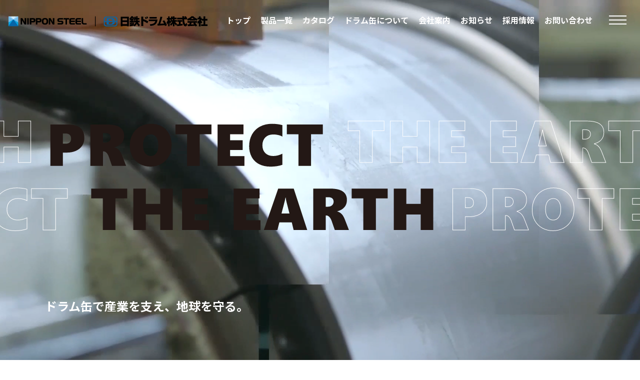

--- FILE ---
content_type: text/html; charset=UTF-8
request_url: https://drum.nipponsteel.com/
body_size: 22818
content:
<!DOCTYPE html>
<html lang="ja">

<head>
  <meta charset="UTF-8">
  <meta name="viewport" content="width=device-width, initial-scale=1, maximum-scale=1, minimum-scale=1">
  <title>ドラム缶製造 | 日鉄ドラム株式会社</title>
  <meta name="keywords" content="日鉄ドラム,ドラム缶,ドラム,製造,容器,コンテナ" />
  <meta name="description" content="日鉄ドラムは、鋼製ドラム缶の製造を中心に、非鋼性容器（コンテナ）の製造、液体充填機・ドラム缶製造設備などの機械類の設計・製造を行っています。" />
  
  <meta property="og:type" content="website" />
<meta property="og:title" content="ドラム缶製造 | 日鉄ドラム株式会社" />
<meta property="og:description" content="日鉄ドラムは、鋼製ドラム缶の製造を中心に、非鋼性容器（コンテナ）の製造、液体充填機・ドラム缶製造設備などの機械類の設計・製造を行っています。" />
<meta property="og:url" content="https://drum.nipponsteel.com" />
<meta property="og:site_name" content="日鉄ドラム株式会社" />
<meta property="og:image" content="https://drum.nipponsteel.com/dcms_media/image/mv01.pjg" />
<link rel="canonical" href="https://drum.nipponsteel.com">

<link rel="preconnect" href="https://fonts.googleapis.com">
<link rel="preconnect" href="https://fonts.gstatic.com" crossorigin>
<link href="https://fonts.googleapis.com/css2?family=M+PLUS+1p:wght@500&family=Noto+Sans+JP:wght@400;500;700;900&family=Poppins:wght@400;500&family=Roboto:ital,wght@0,500;1,900&family=Teko:wght@300&family=Montserrat:ital,wght@0,100..900;1,100..900&display=swap" rel="stylesheet">
<link rel="stylesheet" href="https://fonts.googleapis.com/css2?family=Material+Symbols+Outlined" />

<link rel="stylesheet" href="/dcms_media/css/template_c2.css" />
<link rel="stylesheet" href="/dcms_media/css/sub.css" />
<link rel="stylesheet" href="/dcms_media/css/swiper-bundle.min.css" />
<link rel="stylesheet" href="/dcms_media/css/bootstrap.min.css" />
<link rel="stylesheet" href="/dcms_media/css/block.min.css" />
<link rel="stylesheet" href="/dcms_media/css/style.min.css" />
<link rel="stylesheet" href="/dcms_media/css/original.min.css" />
<link rel="stylesheet" href="/dcms_media/css/top.css">
<link rel="stylesheet" href="/dcms_media/css/menu.css" />
<link rel="stylesheet" href="/dcms_media/css/custom.css" />

<script src="/dcms_media/js/jquery-3.5.1.min.js"></script>
<script src="/dcms_media/js/popper.min.js"></script><!--ツールチップ-->
<script src="/dcms_media/js/bootstrap.min.js"></script>
<script src="/dcms_media/js/siema.min.js"></script><!--スライダー-->
<script src="/dcms_media/js/jquery.matchHeight.js"></script><!--高さ-->
<script src="/dcms_media/js/swiper-bundle.min.js"></script><!--スライダー-->
<script src="/dcms_media/js/current.js"></script>
<script>
  $(function () {
    var lh = "";
    lh = location.href;
    if (lh.match(/dcmsadm/)) {
    } else {
      const sliderHome = new Swiper('.js-slider-kv', {
        // Optional parameters
        direction: 'horizontal',
        loop: true,
        effect: 'fade',
        fadeEffect: {
          crossFade: true,
        },
        slidesPerView: 1,
        speed: 2000,
        autoplay: {
          delay: 6000
        },
        pagination: {
          el: ".swiper-pagination",
          clickable: true
        },
      });
    }
  });
</script>
<script src="/dcms_media/js/custom.js"></script>

<script>
(function() {
  const path = location.pathname;
  const href = decodeURIComponent(location.href);

  // /recruit-test.html または /recruit-test/… または /dcmsadm/ の場合
  if (
    path === "/recruit-test.html" ||
    /^\/recruit-test(\/|$)/.test(path) ||
    /\/dcmsadm\//.test(href)
  ) {
    // noindex を追加（公開環境のみ付与したいなら hostname 判定を追加）
    var meta = document.createElement('meta');
    meta.name = "robots";
    meta.content = "noindex,follow";
    document.head.appendChild(meta);

    // bootstrap.5.3.2.css を読み込み
    var link = document.createElement('link');
    link.rel = "stylesheet";
    link.href = "/dcms_media/other/bootstrap.5.3.2.css";
    document.head.appendChild(link);

    // recruit-test.css を読み込み
    var link = document.createElement('link');
    link.rel = "stylesheet";
    link.href = "/dcms_media/other/recruit-custom.css";
    document.head.appendChild(link);
  }
})();
</script>
<script>
/* ========================================
採用TOPスライダー（dcmsadmでは無効化）
======================================== */
$(function () {
  if (location.href.match(/dcmsadm/)) return;

// 人を知る
 new Swiper('.works-swiper', {
    loop: true,
    slidesPerView: '1',
    spaceBetween: 10,
    speed: 700, 
    allowTouchMove: true,
    autoplay: {
     delay: 3000,
     disableOnInteraction: false
    },
    pagination: {
      el: '.swiper-pagination',
      clickable: true
    },
    breakpoints: {
      768: { slidesPerView: 2.5, },
      1200: { slidesPerView: 3.5, spaceBetween: 20, }
    }
  });

  // 働く環境を知る
  // 上に流れる
  new Swiper('.loop-slider-vertical.--up', {
    direction: 'vertical',
    loop: true,
    allowTouchMove: false,
    slidesPerView: 3.5,
    spaceBetween: 20,
    speed: 6000,
    autoplay: { delay: 0, disableOnInteraction: false }
  });

  // 下に流れる
  new Swiper('.loop-slider-vertical.--down', {
    direction: 'vertical',
    loop: true,
    allowTouchMove: false,
    slidesPerView:  2.5,
    spaceBetween: 20,
    speed: 6000,
    autoplay: { delay: 0, reverseDirection: true, disableOnInteraction: false },
    breakpoints: {
      768: { slidesPerView: 3.5, },
      1200: { slidesPerView: 4.5, }
    }
  });

  // 流れるスライダー
  new Swiper(".loop-slider", {
    loop: true,
    spaceBetween: 20,
    slidesPerView: 1.5,
    speed: 6000,
    allowTouchMove: false,
    autoplay: { delay: 0, disableOnInteraction: false },
    breakpoints: {
      768: { slidesPerView: 2.5, spaceBetween: 40 },
      991: { slidesPerView: 3.5 }
    }
  }); 

  const path = window.location.pathname;
  // recruit-test配下すべて共通でクラス付与
  if (path.indexOf('/recruit-test') !== -1) {
    $('#locator').addClass('recruit-locator'); 
  }
// recruit-test トップ：/recruit-test/ または recruit-test.html
  if (path.match(/^\/recruit-test\/?$/) || path.match(/\/recruit-test\.html$/)) {
    $('#locator').addClass('recruit-top');
  }
});
</script>

<link href="/dcms_blocks/bootstrap/css/common.css" rel="stylesheet" type="text/css" />
<script type="text/javascript" src="/dcms_blocks/bootstrap/js/common.js"></script>

<script src="/dcms_media/js/menu.js"></script>
<script defer src="https://trace.bluemonkey.jp/trace.js"></script>

  
  <meta name="google-site-verification" content="Zw9rsouslbfsh6miu2DRY3rrt21ZCdVdCjthcwF4my0" />
<!-- Google Tag Manager -->
<script>(function(w,d,s,l,i){w[l]=w[l]||[];w[l].push({'gtm.start':
new Date().getTime(),event:'gtm.js'});var f=d.getElementsByTagName(s)[0],
j=d.createElement(s),dl=l!='dataLayer'?'&l='+l:'';j.async=true;j.src=
'https://www.googletagmanager.com/gtm.js?id='+i+dl;f.parentNode.insertBefore(j,f);
})(window,document,'script','dataLayer','GTM-W6P5PS6L');</script>
<!-- End Google Tag Manager -->
</head>


<body class="page_index">
  <div id="wrapper">
    <!-- Google Tag Manager (noscript) --><noscript><iframe src="https://www.googletagmanager.com/ns.html?id=GTM-W6P5PS6L"
height="0" width="0" style="display:none;visibility:hidden"></iframe></noscript><!-- End Google Tag Manager (noscript) --><header id="header" class="">
<div class="logo">
<figure><a href="/"><img src="/dcms_media/image/hf-logo.png" alt="日鉄ドラム株式会社ロゴ" /></a></figure>
</div>
<div id="nav"><nav>
<ul>
<li><a href="/">トップ</a></li>
<li><a href="/products.html">製品一覧</a></li>
<li><a href="/pamphlet.html">カタログ</a></li>
<li><a href="/about-dram.html">ドラム缶について</a></li>
<li><a href="/company.html">会社案内</a></li>
<li><a href="/media/">お知らせ</a></li>
<li><a href="/recruit.html">採用情報</a></li>
<li><a href="/contact.html">お問い合わせ</a></li>
</ul>
</nav>
<div class="hamburger-menu"><input id="menu-btn-check" type="checkbox" /> <label class="menu-btn" for="menu-btn-check"><span></span></label>
<div class="menu-content">
<ul class="vh-100" style="overflow-y: auto;">
<li><a href="/"><span class="quantico">TOP</span>トップ</a></li>
<li><a href="/products.html"><span class="quantico">PRODUCT</span>製品一覧</a> <button class="c-btn-accordion h-auto p-0 js-btnAccordion"><span class="c-accordion-icon position-relative js-btnAccordionIcon"><span class="sr-only sr-only-focusable">メニューを開閉する</span></span> </button>
<ul>
<li><a href="/products/drum-a1.html">普通クローズ缶</a></li>
<li><a href="/products/drum-a2.html">普通オープン缶</a></li>
<li><a href="/products/drum-a3.html">内装クローズ缶</a></li>
<li><a href="/products/drum-a4.html">内装オープン缶</a></li>
<li><a href="/products/drum-a6.html">内容器付複合ドラム缶<span class="d-inline-block">（ケミカルドラム）</span></a></li>
<li><a href="/products/drum-a7.html">亜鉛めっき缶</a></li>
<li><a href="/products/drum-a8.html">薄手缶</a></li>
<li><a href="/products/drum-a10.html">LMOKの特長</a></li>
<li><a href="/products/drum-b1.html">ステンレスクローズドラム</a></li>
<li><a href="/products/drum-b2.html">ステンレスオープンドラム</a></li>
<li><a href="/products/drum-b3.html">300L・350Lオープンドラム</a></li>
<li><a href="/products/drum-c2.html">危険物対応ステンレス製コンテナ</a></li>
<li><a href="/products/drum-c5.html">200L以外の缶・ペール缶・<span class="d-inline-block">環境保全ドラムなど</span></a></li>
</ul>
</li>
<li><a href="/pamphlet.html"><span class="quantico">CATALOG</span>カタログ</a></li>
<li><a href="/about-dram.html"><span class="quantico">ABOUTDRUM</span>ドラム缶について</a></li>
<li><a href="/company.html"><span class="quantico">COMPANY</span>会社案内</a> <button class="c-btn-accordion h-auto p-0 js-btnAccordion"><span class="c-accordion-icon position-relative js-btnAccordionIcon"><span class="sr-only sr-only-focusable">メニューを開閉する</span></span></button>
<ul>
<li><a href="/company/companyinfo.html">会社概要</a></li>
<li><a href="/company/greeting.html">代表挨拶</a></li>
<li><a href="/company/history.html">沿革</a></li>
<li><a href="/company/activity.html">活動方針</a></li>
<li><a href="/company/companymovie.html">会社案内動画</a></li>
</ul>
</li>
<li><a href="/media/"><span class="quantico">INFORMATION</span>お知らせ</a></li>
<li><a href="/recruit.html"><span class="quantico">RECRUIT</span>採用情報</a> <button class="c-btn-accordion h-auto p-0 js-btnAccordion"><span class="c-accordion-icon position-relative js-btnAccordionIcon"><span class="sr-only sr-only-focusable">メニューを開閉する</span></span></button>
<ul>
<li><a href="/recruit/recruitment.html">募集要項</a></li>
<li><a href="/recruit/woman.html">女性活躍</a></li>
<li><a href="/recruit.html#a03">動画で見る仕事紹介<span class="d-inline-block">（技術スタッフ）</span></a></li>
<li><a href="/recruit/employee.html">社員紹介<span class="d-inline-block">（設備グループリーダー）</span></a></li>
<li><a href="/recruit/employee02.html">社員紹介<span class="d-inline-block">（技術課 課長）</span></a></li>
<li><a href="/recruit/interview.html">座談会</a></li>
<li><a href="/recruit/business.html">事業紹介</a></li>
</ul>
</li>
<li><a href="/contact.html"><span class="quantico">CONTACT</span>お問い合わせ</a> <button class="c-btn-accordion h-auto p-0 js-btnAccordion"><span class="c-accordion-icon position-relative js-btnAccordionIcon"><span class="sr-only sr-only-focusable">メニューを開閉する</span></span></button>
<ul>
<li><a href="/contact/contact-0.html">鋼製ドラム缶他容器全般</a></li>
<li><a href="/contact/contact-1.html">設備の販売およびエンジニアリング</a></li>
<li><a href="/contact/contact-4.html">採用について</a></li>
<li><a href="/contact/contact-2.html">その他</a></li>
</ul>
</li>
</ul>
</div>
</div>
</div>
</header>


    

    <!-- ブロック貼り付けエリア -->
    <div id="dcms_layoutPageBlockPasteArea">
      <!-- ブロック -->
      <div id="dcms_layoutPageBlock">
        <div id="mv">
<div id="video">
<video id="bkvideo" playsinline="playsinline" autoplay="autoplay" loop="loop" muted="" width="100%" height="100%">
<source src="/dcms_media/other/mv.mp4?wmode=opaque" type="video/mp4">
</video>
<div id="overlay"><!-- overlay --></div>
<div id="svgimg"><img alt="PROTECT THE EARTH" src="/dcms_media/other/maintxt.svg" width="1300" height="230"></div>
<section id="m-content">
<div id="head">
<h1 style="color: #fff;">ドラム缶で産業を支え、<br />地球を守る。</h1>
</div>
</section>
</div>
</div>
<div id="sec1">
<div class="inner">
<div class="grid">
<div class="left">
<div class="dlb-head">
<h2 class="dlb-ttl">NEWS</h2>
<p class="dlb-txt">お知らせ</p>
</div>
</div>
<div class="right">
<p class="dlb-btn news-pc"><a href="/media/">お知らせ一覧はこちら</a></p>
</div>
</div>
<div class="newslist">
<div class="newsbox">
  <div class="dlb_blog-item swiper-slide p-3">
  <div class="dlb_blog-image">
    <div class="img-fluid mb-3">
      <img src="https://drum.nipponsteel.com/dcms_media/image/resize_soshiki.jpeg" alt="本社 ビル名変更のお知らせ" />
    </div>
  </div>
  <div class="dlb_blog-data stretched-link">
    <a href="https://drum.nipponsteel.com/media/information/a23">
      <span class="d-block">2026/01/05</span>
      <h3 class="dlb_title-h3">本社 ビル名変更のお知らせ</h3>
      <p>2026年2月1日より弊社（本社）が入居しておりますビル名が、変更されますのでお知らせ申し上げます。...</p>
              <div class="dlb_blog-badge badge badge-accent-02 p-2 rounded-0">
                      お知らせ                    </div>
          </a>
  </div>
</div>


  <div class="dlb_blog-item swiper-slide p-3">
  <div class="dlb_blog-image">
    <div class="img-fluid mb-3">
      <img src="https://drum.nipponsteel.com/dcms_media/image/resize_yakuin.jpeg" alt="人事異動のお知らせ" />
    </div>
  </div>
  <div class="dlb_blog-data stretched-link">
    <a href="https://drum.nipponsteel.com/media/information/a22">
      <span class="d-block">2025/07/31</span>
      <h3 class="dlb_title-h3">人事異動のお知らせ</h3>
      <p>8月1日人事異動を下記のとおり決定いたしましたのでお知らせいたします。詳細は、以下のPDFファイルを...</p>
              <div class="dlb_blog-badge badge badge-accent-02 p-2 rounded-0">
                      お知らせ                    </div>
          </a>
  </div>
</div>


  <div class="dlb_blog-item swiper-slide p-3">
  <div class="dlb_blog-image">
    <div class="img-fluid mb-3">
      <img src="https://drum.nipponsteel.com/dcms_media/image/resize_yakuin.jpeg" alt="人事異動のお知らせ" />
    </div>
  </div>
  <div class="dlb_blog-data stretched-link">
    <a href="https://drum.nipponsteel.com/media/information/a21">
      <span class="d-block">2025/04/25</span>
      <h3 class="dlb_title-h3">人事異動のお知らせ</h3>
      <p>2025年6月25日開催予定の第112回定時株主総会並びに同日直後に開催される取締役会で正式決定され...</p>
              <div class="dlb_blog-badge badge badge-accent-02 p-2 rounded-0">
                      お知らせ                    </div>
          </a>
  </div>
</div>


  <div class="dlb_blog-item swiper-slide p-3">
  <div class="dlb_blog-image">
    <div class="img-fluid mb-3">
      <img src="https://drum.nipponsteel.com/dcms_media/image/resize_yakuin.jpeg" alt="人事異動のお知らせ" />
    </div>
  </div>
  <div class="dlb_blog-data stretched-link">
    <a href="https://drum.nipponsteel.com/media/information/a20">
      <span class="d-block">2025/03/31</span>
      <h3 class="dlb_title-h3">人事異動のお知らせ</h3>
      <p>3月31日付、4月1日付人事異動を下記のとおり決定いたしましたのでお知らせいたします。詳細は、以下の...</p>
              <div class="dlb_blog-badge badge badge-accent-02 p-2 rounded-0">
                      お知らせ                    </div>
          </a>
  </div>
</div>

</div>
<p class="dlb-btn news-sp"><a href="/media/">お知らせ一覧はこちら</a></p>
</div>
</div>
</div>
<div id="sec2">
<div class="grid">
<div class="half">
<div class="narrow">
<div class="clm-vt">
<div class="dlb-head">
<h2 class="dlb-ttl">ABOUT US</h2>
<p class="dlb-txt">日鉄ドラムについて</p>
</div>
<h3>日本で初めて<br />ドラム缶製造を行った会社</h3>
</div>
<p class="dlb-btn"><a href="/company.html">会社案内</a></p>
</div>
</div>
<div class="wide">
<figure><a href="/company/companymovie.html"><img src="/dcms_media/image/topcompany001.png" alt="会社案内動画イメージ" width="860" height="345" /></a></figure>
<p class="dlb-btn vdo-icon"><a href="/company/companymovie.html">会社案内の動画はこちら</a></p>
</div>
</div>
</div>
<div id="sec3">
<div class="inner">
<div class="grid">
<div class="left">
<div class="dlb-head">
<h2 class="dlb-ttl">SERVICE</h2>
<p class="dlb-txt">製品情報</p>
</div>
<p class="dlb-btn"><a href="/products.html">製品一覧</a></p>
</div>
<div class="right">
<figure><a href="/about-dram.html"><img src="/dcms_media/image/topservice001.png" alt="事業動画イメージ" width="860" height="345" /></a></figure>
<p class="dlb-btn vdo-icon"><a href="/about-dram.html">ドラム缶ができるまでの動画はこちら</a></p>
</div>
</div>
</div>
</div>
<div id="sec4">
<div class="inner">
<div class="dlb-head">
<h2 class="dlb-ttl">TECHNOLOGY</h2>
<p class="dlb-txt">技術</p>
</div>
<div class="grid">
<div class="left">
<figure><a href="#"><img src="/dcms_media/image/tech-1.jpg" alt="ドラム缶" width="500" height="180" /></a></figure>
<p><a href="/about-dram.html">ドラム缶について</a></p>
<p><a href="/about-dram.html#a03">技術情報について</a></p>
</div>
<div class="right">
<figure><a href="#"><img src="/dcms_media/image/tech-2.jpg" alt="製造機" width="500" height="180" /></a></figure>
<p><a href="/engineering.html">エンジニアリングについて</a></p>
<p><a href="/engineering/filling-machine.html">充填機について</a></p>
</div>
</div>
</div>
</div>
<div id="sec5">
<div class="grid">
<div class="half">
<div class="narrow">
<div class="dlb-head">
<h2 class="dlb-ttl">RECRUIT</h2>
<p class="dlb-txt">採用情報</p>
</div>
</div>
</div>
<div class="wide">
<figure><img src="/dcms_media/image/top-rcit.jpg" alt="社員メンバー" width="860" height="345" /></figure>
</div>
</div>
<p class="dlb-btn"><a href="/recruit.html">リクルートサイトで詳しく見る</a></p>
</div>
<div id="sec6">
<div class="inner">
<div class="dlb-head">
<h2 class="dlb-ttl">CONTACT</h2>
<p class="dlb-txt">お問い合わせ</p>
</div>
<div class="grid">
<div class="left">
<p><a href="/contact.html"><span class="sub-txt">フォームでお問い合わせをする</span>お問い合わせ</a></p>
</div>
<div class="right">
<p><a href="/pamphlet.html"><span class="sub-txt">ドラム缶のカタログをダウンロードする</span>カタログダウンロード</a></p>
</div>
</div>
</div>
</div>

      </div>
      <!-- // ブロック -->
    </div>
    <!-- // ブロック貼り付けエリア -->

    

    <footer id="footer">
<div class="f-pd"><center>
<figure><img src="/dcms_media/image/hf-logo.png" alt="日鉄ドラム株式会社ロゴ" /></figure>
</center> 
<div class="f-inner">
<div class="info">
<div class="logo">
<ul>
<li><a href="/">TOP</a></li>
</ul>
</div>
<ul class="f-l-menu">
<li><a href="/englishpamphlet.html">English Version</a></li>
<li><a href="/company/companyinfo.html#link">関連リンク</a></li>
<li><a href="/policy.html#attention">ご利用上の注意事項</a></li>
</ul>
</div>
<div class="f-menu"><nav class="f-order1">
<ul class="footnav">
<li><a href="/products.html">製品一覧</a>
<ul class="sub-menu">
<li class="first">ドラム缶
<ul class="arw">
<li><a href="/products/drum-a1.html">普通クローズ缶</a></li>
<li><a href="/products/drum-a2.html">普通オープン缶</a></li>
<li><a href="/products/drum-a3.html">内装クローズ缶</a></li>
<li><a href="/products/drum-a4.html">内装オープン缶</a></li>
<li><a href="/products/drum-a7.html">亜鉛めっき缶</a></li>
<li><a href="/products/drum-a6.html">内容器付複合ドラム缶</a></li>
<li><a href="/products/drum-a8.html">薄手缶</a></li>
<li><a href="/products/drum-a10.html">LMOK</a></li>
</ul>
</li>
</ul>
</li>
</ul>
</nav><nav class="f-order3">
<ul class="footnav">
<li> 
<ul class="sub-menu">
<li class="first">特殊容器
<ul class="arw">
<li><a href="/products/drum-b1.html">ステンレスクローズドラム</a></li>
<li><a href="/products/drum-b2.html">ステンレスオープンドラム</a></li>
<li><a href="/products/drum-b3.html">300L・350L オープンドラム</a></li>
<li><a href="/products/drum-c2.html">危険物対応ステンレス製コンテナ</a></li>
</ul>
</li>
</ul>
</li>
</ul>
</nav><nav class="f-order2">
<ul class="footnav">
<li><a href="/pamphlet.html">カタログ一覧</a></li>
<li><a href="/about-dram.html">ドラム缶について</a></li>
<li><a href="/company.html">会社案内</a></li>
<li><a href="/media/">お知らせ</a></li>
<li><a href="/recruit.html">採用情報</a></li>
<li><a href="/contact.html">お問い合わせ</a></li>
</ul>
</nav></div>
</div>
</div>
<div class="f-u-menu">
<div class="f-u-grid">
<ul id="menu-u-menu">
<li><a href="/policy.html" rel="privacy-policy">個人情報の保護方針</a></li>
<li><a href="/sitemap.html">サイトマップ</a></li>
</ul>
<p id="copyright">©2024 NIPPON STEEL DRUM CO.,LTD. All rights reserved.</p>
</div>
</div>
</footer>


  </div>
</body>

</html>


--- FILE ---
content_type: text/css
request_url: https://drum.nipponsteel.com/dcms_media/css/block.min.css
body_size: 40163
content:
*{line-break:strict}.bm_entry-01 .bm_entry-title{background-color:#e9ecef;padding:1rem;margin-bottom:0;text-align:center}.bm_entry-01 .bm_entry-body{background-color:#f8f9fa;margin-bottom:1rem;padding:1rem}.bm_entry-02 .bm_entry-title{background-color:#e9ecef;padding:1rem;margin-bottom:0;text-align:center}.bm_entry-02 .bm_entry-body{background-color:#f8f9fa;margin-bottom:1rem;padding:1rem}.bm_entry-03 .bm_entry-list li{margin-bottom:1rem}.bm_entry-03 .bm_entry-title{font-size:1.25rem}.bm_entry-03 .bm_entry-body{margin-bottom:1rem}.bm_entry-04 .bm_entry-list li{margin-bottom:1rem}.bm_entry-04 .bm_entry-title{font-size:1.25rem}.bm_entry-04 .bm_entry-body{margin-bottom:1rem}section{overflow:hidden}.dlb_firstview-center{background-position:50% 50%}.dlb_firstview-center .container{padding-top:48px;padding-bottom:48px}.dlb_firstview-left{background-position:50% 50%}.dlb_firstview-left .container{padding-top:48px;padding-bottom:48px}.dlb_firstview-right{background-position:50% 50%}.dlb_firstview-right .container{padding-top:48px;padding-bottom:48px}.dlb_firstview-items .dlb_container-text{padding-top:3rem;padding-bottom:11.5rem}.dlb_firstview-items .dlb_container-items{margin-top:-10rem}@media(max-width: 767.98px){.dlb_firstview-items .dlb_container-items .col{padding-left:2rem;padding-right:2rem;min-width:300px;height:85vw;margin-top:2rem}.dlb_firstview-items .dlb_container-items .col:first-child{margin-top:0}.dlb_firstview-items .dlb_container-items .col img{width:80px;height:auto}}@media(min-width: 576px){.dlb_firstview-items .dlb_container-items .col{height:350px}}@media(min-width: 768px){.dlb_firstview-items .dlb_container-items .col{height:350px}}@media(min-width: 992px){.dlb_firstview-items .dlb_container-items .col{height:300px}}@media(min-width: 1200px){.dlb_firstview-items .dlb_container-items .col{height:350px}}.dlb_firstview-text{overflow:visible;position:relative}@media(min-width: 768px){.dlb_firstview-text{margin-top:106px;margin-bottom:48px}}@media(min-width: 768px){.dlb_firstview-text{margin-top:130px;margin-bottom:72px}}.dlb_firstview-text:before{content:"";width:60%;height:360px;background-color:#ddd;position:absolute;top:calc(50% - 180px);left:0;z-index:-2}@media(max-width: 991.98px){.dlb_firstview-text:before{width:55%}}@media(max-width: 767.98px){.dlb_firstview-text:before{width:80%}}.dlb_firstview-text .bg-img{background-position:50% 50%;width:60%;height:360px;background-color:#f5f4f2;position:absolute;top:calc(50% - 230px);right:0;z-index:-1}@media(max-width: 991.98px){.dlb_firstview-text .bg-img{width:55%}}@media(max-width: 767.98px){.dlb_firstview-text .bg-img{position:relative;width:100%;height:240px;top:0;margin-left:15px;margin-right:15px}}.dlb_title-h1{font-weight:bold}.dlb_title-h2{font-weight:bold}.dlb_title-h3{font-weight:bold}.dlb_title-h4{font-weight:bold}.dlb_title-h5{font-weight:bold}.dlb_title-h6{font-weight:bold}.dlb_text .dlb_text-copy{line-height:1}@media(min-width: 576px){.dlb_text_wrap .container{max-width:510px}}@media(min-width: 768px){.dlb_text_wrap .container{max-width:690px}}@media(min-width: 992px){.dlb_text_wrap .container{max-width:930px}}@media(min-width: 1200px){.dlb_text_wrap .container{max-width:1120px}}.dlb_text_wrap .dlb_text_wrap-title{position:relative;margin-top:-44px;bottom:24px;line-height:1.7}@media(max-width: 767.98px){.dlb_text_wrap .dlb_text_wrap-title{margin-top:-28px;bottom:12px}}.dlb_text_wrap .dlb_text_wrap-title *{display:inline;padding:8px;line-height:1.5}.dlb_text_wrap p:last-child{margin-bottom:0}.dlb_contents_float figure{max-width:80%}@media(min-width: 576px){.dlb_contents_float figcaption{max-width:290px}}.dlb_contents_bg_position-right .dlb_contents_bg_text{position:relative;z-index:1}@media(max-width: 991.98px){.dlb_contents_bg_position-right .dlb_contents_bg_text{position:static}}.dlb_contents_bg_position-right .dlb_contents_bg_image{margin-right:auto}@media(min-width: 992px){.dlb_contents_bg_position-right .dlb_contents_bg_image{margin-left:-12rem}}.dlb_contents_bg_position-left .row{flex-direction:row-reverse}.dlb_contents_bg_position-left .dlb_contents_bg_text{position:relative;z-index:1}@media(max-width: 991.98px){.dlb_contents_bg_position-left .dlb_contents_bg_text{position:static}}.dlb_contents_bg_position-left .dlb_contents_bg_image{margin-left:auto}@media(min-width: 992px){.dlb_contents_bg_position-left .dlb_contents_bg_image{margin-right:-12rem}}.dlb_contents_wrap-wide{background-position:center center;background-repeat:no-repeat}.dlb_contents_wrap-wide .dlb_contents_wrap-text{padding-top:24px;padding-bottom:24px;background:rgba(0,0,0,.3)}@media(max-width: 991.98px){.dlb_contents_wrap-wide .row{padding-left:15px;padding-right:15px}}.dlb_contents_wrap-double .dlb_contents_wrap-title{padding-top:48px;padding-bottom:48px}.dlb_contents_wrap-double .dlb_contents_wrap-data{margin-top:-10rem;border-radius:20px}.dlb_contents_wrap-double .dlb_contents_wrap-data .accodion-link{position:relative;border:none;outline:none;background-color:rgba(0,0,0,0);background-position:0 0;background-repeat:no-repeat;width:100%;text-align:left;margin:20px 0 6px;padding:0 0 0 40px;color:#333}.dlb_contents_wrap-double .dlb_contents_wrap-data .accodion-link:hover,.dlb_contents_wrap-double .dlb_contents_wrap-data .accodion-link:active,.dlb_contents_wrap-double .dlb_contents_wrap-data .accodion-link:focus{outline:none}.dlb_contents_wrap-double .dlb_contents_wrap-data .accodion-link::before{position:absolute;top:0;left:0;content:"";display:inline-block;width:24px;height:24px;background-color:#333;border:1px solid #333;transition:.3s ease;border-radius:50%;vertical-align:bottom}.dlb_contents_wrap-double .dlb_contents_wrap-data .accodion-link:after{content:"";position:relative;top:50%;margin-top:2px;display:inline-block;width:8px;height:8px;min-width:8px;margin-right:.5rem;border-top:2px solid #fff;border-right:2px solid #fff;transform:rotate(-45deg);position:absolute;top:11px;left:8px;margin-right:0;transition:.3s ease;transform-origin:center center 0}.dlb_contents_wrap-double .dlb_contents_wrap-data .accodion-link.collapsed::before{background-color:#fff;border:1px solid #333}.dlb_contents_wrap-double .dlb_contents_wrap-data .accodion-link.collapsed::after{transform:rotate(-225deg);top:8px;left:8px;border-color:#333}.dlb_contents_modal_column-2 .modal-btn a{position:relative;padding-right:2rem;overflow:hidden;white-space:nowrap;text-overflow:ellipsis}.dlb_contents_modal_column-2 .modal-btn a::after{content:"+";display:block;position:absolute;right:10px;top:0;font-size:1.5rem;color:inherit}.dlb_contents_modal_column-2 .modal::before{content:"×";width:48px;height:48px;display:block;background:#000;color:#fff;line-height:42px;text-align:center;font-size:2rem;position:absolute;top:0;right:0;opacity:0;transition:opacity .3s ease}.dlb_contents_modal_column-2 .modal.show::before{opacity:1}@media(min-width: 768px){.modal-dialog{max-width:980px;margin:1.75rem auto}}.dlb_contents_info .container{margin-top:1rem;margin-bottom:1rem}.dlb_contents_info .dlb_contents_info-item{transition:transform .3s ease}.dlb_contents_info .dlb_contents_info-item:hover{transform:scale(1.08)}.dlb_contents_info .row{margin:0 -10px}.dlb_contents_info .row>*{padding:0 10px}@media(max-width: 767.98px){.dlb_contents_info .h4{font-size:.725rem}.dlb_contents_info .dlb_title-h3{font-size:1rem}}.dlb_contents_qa .dlb_contents_qa-title{max-width:65px !important;padding-right:0}@media(max-width: 767.98px){.dlb_contents_qa .dlb_contents_qa-title{max-width:45px !important}}.dlb_contents_qa .dlb_contents_qa-q{display:flex;width:50px;height:50px;font-size:1.5rem;font-weight:bold;justify-content:center;align-items:center;position:relative}@media(max-width: 767.98px){.dlb_contents_qa .dlb_contents_qa-q{width:30px;height:30px;font-size:1.25rem}}.dlb_contents_qa .dlb_contents_qa-a{display:flex;width:50px;height:50px;font-size:1.5rem;font-weight:bold;justify-content:center;align-items:center;position:relative}@media(max-width: 767.98px){.dlb_contents_qa .dlb_contents_qa-a{width:30px;height:30px;font-size:1.25rem;padding:0;line-height:28px}}.dlb_contents_boxlink-icon .dlb_contents_boxlink-item{background-color:#eee}.dlb_contents_boxlink-icon .dlb_contents_boxlink-item .dlb_title-h3{font-weight:bold}@media(max-width: 991.98px){.dlb_contents_boxlink-icon .dlb_contents_boxlink-item .dlb_title-h3{font-weight:normal !important}}.dlb_contents_boxlink-icon .dlb_contents_boxlink-item:nth-child(8n+1){background-color:#ddd}.dlb_contents_boxlink-icon .dlb_contents_boxlink-item:nth-child(8n+3){background-color:#ddd}.dlb_contents_boxlink-icon .dlb_contents_boxlink-item:nth-child(8n+6){background-color:#ddd}.dlb_contents_boxlink-icon .dlb_contents_boxlink-item:nth-child(8n+8){background-color:#ddd}@media(max-width: 767.98px){.dlb_contents_boxlink-icon .dlb_contents_boxlink-item:nth-child(8n+3){background-color:#eee}.dlb_contents_boxlink-icon .dlb_contents_boxlink-item:nth-child(8n+4){background-color:#ddd}.dlb_contents_boxlink-icon .dlb_contents_boxlink-item:nth-child(8n+5){background-color:#ddd}.dlb_contents_boxlink-icon .dlb_contents_boxlink-item:nth-child(8n+6){background-color:#eee}}.dlb_contents_boxlink-icon .dlb_contents_boxlink-item img{transition:transform .3s ease}.dlb_contents_boxlink-icon .dlb_contents_boxlink-item:hover img{transform:scale(1.08)}.dlb_contents_boxlink-image .dlb_contents_boxlink-data{position:relative}.dlb_contents_boxlink-image .dlb_contents_boxlink-data p:last-child{margin-bottom:0}.dlb_contents_boxlink-image .dlb_contents_boxlink-inner{display:flex;flex-direction:column;justify-content:space-between;height:100%}.dlb_contents_boxlink-image .dlb_contents_boxlink-link{text-align:right;white-space:nowrap;overflow:hidden;text-overflow:ellipsis;width:100%}.dlb_contents_box_column-2 .dlb_contents_box-title{border-bottom:1px solid #007bff;color:#007bff;text-align:center;padding-bottom:16px}@media(min-width: 576px){.dlb_contents_box_column-2 .dlb_contents_box-title{border-bottom:none;border-right:1px solid #007bff;padding-bottom:0}}.dlb_contents_box_bg .dlb_contents_box_bg-item{background-color:#eee}.dlb_contents_box_bg .dlb_contents_box_bg-item:nth-child(4n+1){background-color:#ddd}.dlb_contents_box_bg .dlb_contents_box_bg-item:nth-child(4n+4){background-color:#ddd}.dlb_contents_box_bg .dlb_contents_box_bg-item .dlb_contents_box_bg-badge{min-width:6rem;max-width:6rem;flex:1 0 auto}.dlb_contents_box_bg .dlb_contents_box_bg-item .dlb_contents_box_bg-badge .badge{margin-top:.25rem;overflow:hidden;white-space:nowrap;text-overflow:ellipsis}@media(max-width: 991.98px){.dlb_contents_box_bg .dlb_contents_box_bg-item:nth-child(4n+3){background-color:#ddd}.dlb_contents_box_bg .dlb_contents_box_bg-item:nth-child(4n+4){background-color:#eee}}@media(max-width: 767.98px){.dlb_contents_box_bg .dlb_contents_box_bg-item:nth-child(4n+3){background-color:#ddd}.dlb_contents_box_bg .dlb_contents_box_bg-item:nth-child(4n+4){background-color:#eee}}.dlb_contents_book .dlb_contents-image{position:relative}.dlb_contents_book .dlb_contents-image .new{position:absolute;border-radius:50%;background-color:#ca062b;text-align:center;color:#fff;top:-10px;left:0px;padding-top:10px;width:40px;height:40px;font-size:.75rem}@media(max-width: 767.98px){.dlb_contents_book .dlb_contents-image .new{top:-0.25rem;left:.25rem}}.dlb_contents_wrap-single .dlb_contents_wrap-bg{background-position:50% 50%;background-repeat:no-repeat;height:480px;margin-bottom:-10rem}@media(max-width: 991.98px){.dlb_contents_wrap-single .dlb_contents_wrap-bg{height:316px;margin-bottom:-6rem}}@media(max-width: 767.98px){.dlb_contents_wrap-single .dlb_contents_wrap-bg{height:148px;margin-bottom:-3rem}}.dlb_contents_wide-2 .dlb_contents_wide-col{background-position:50% 50%}.dlb_contents_wide-2 .dlb_contents_wide-col+.dlb_contents_wide-col{border-left:1px solid #fff}@media(max-width: 767.98px){.dlb_contents_wide-2 .dlb_contents_wide-col+.dlb_contents_wide-col{border-left:none;border-top:1px solid #fff}}.dlb_contents_wide-2 .dlb_contents_wide-title{position:relative;margin-bottom:3rem}.dlb_contents_wide-2 .dlb_contents_wide-title:after{content:"";position:absolute;bottom:-1rem;left:50%;margin-left:-1rem;width:2rem;height:2px;background-color:#fff}.dlb_contents_card-2 .dlb_contents_card-item .shadow{position:relative;padding-bottom:4rem}.dlb_contents_card-2 .dlb_contents_card-btn{width:50%;position:absolute;bottom:1.5rem;right:1.5rem}@media(max-width: 991.98px){.dlb_contents_card-2 .dlb_contents_card-btn{width:auto;left:1.5rem}}.dlb_contents_overflow{position:relative}.dlb_contents_overflow .num{display:inline-block;padding:8px 12px;margin-right:1rem}.dlb_contents_overflow .icon{max-width:60px;margin-right:15px}.dlb_contents_overflow .dlb_contents_overflow-right{min-height:360px}.dlb_contents_overflow .dlb_contents_overflow-right:before{content:"";width:60%;height:100%;background-color:#f5f4f2;position:absolute;top:0;right:0;z-index:-2}@media(min-width: 768px){.dlb_contents_overflow .dlb_contents_overflow-right:before{min-height:330px;top:50%;transform:translate(0, -50%)}}@media(min-width: 992px){.dlb_contents_overflow .dlb_contents_overflow-right:before{min-height:360px}}@media(max-width: 991.98px){.dlb_contents_overflow .dlb_contents_overflow-right:before{width:65%}}@media(max-width: 767.98px){.dlb_contents_overflow .dlb_contents_overflow-right:before{display:none}}@media(max-width: 767.98px){.dlb_contents_overflow .dlb_contents_overflow-right .dlb_contents_overflow-image{padding-left:1rem;padding-right:1rem}}.dlb_contents_overflow .dlb_contents_overflow-right .dlb_contents_overflow-data{padding-top:1.5rem;padding-bottom:1.5rem}@media(max-width: 767.98px){.dlb_contents_overflow .dlb_contents_overflow-right .dlb_contents_overflow-data{margin-top:-3rem;padding-top:4rem;padding-bottom:1.5rem;background-color:#f5f4f2;z-index:-1}}.dlb_contents_overflow .dlb_contents_overflow-left{min-height:360px}.dlb_contents_overflow .dlb_contents_overflow-left:before{content:"";width:60%;height:100%;background-color:#f5f4f2;position:absolute;top:0;left:0;z-index:-2}@media(min-width: 768px){.dlb_contents_overflow .dlb_contents_overflow-left:before{min-height:330px;top:50%;transform:translate(0, -50%)}}@media(min-width: 992px){.dlb_contents_overflow .dlb_contents_overflow-left:before{min-height:360px}}@media(max-width: 991.98px){.dlb_contents_overflow .dlb_contents_overflow-left:before{width:65%}}@media(max-width: 767.98px){.dlb_contents_overflow .dlb_contents_overflow-left:before{display:none}}@media(max-width: 767.98px){.dlb_contents_overflow .dlb_contents_overflow-left .dlb_contents_overflow-image{padding-left:1rem;padding-right:1rem}}.dlb_contents_overflow .dlb_contents_overflow-left .dlb_contents_overflow-data{padding-top:1.5rem;padding-bottom:1.5rem}@media(max-width: 767.98px){.dlb_contents_overflow .dlb_contents_overflow-left .dlb_contents_overflow-data{margin-top:-3rem;padding-top:4rem;padding-bottom:1.5rem;background-color:#f5f4f2;z-index:-1}}.dlb_indent-link{padding-left:1rem;text-indent:-0.8rem}.dlb_slide-2 .carousel-control-prev a{display:flex;width:100%;height:100%;text-align:center;align-items:center}.dlb_slide-2 .carousel-control-prev .carousel-control-prev-icon{flex:1 0 auto;background-size:contain}.dlb_slide-2 .carousel-control-next a{display:flex;width:100%;height:100%;text-align:center;align-items:center}.dlb_slide-2 .carousel-control-next .carousel-control-next-icon{flex:1 0 auto;background-size:contain}.dlb_slide-2 .dlb_carousel-thumb{margin:0 -5px}.dlb_slide-2 .dlb_carousel-thumb .col{padding:0 5px}.dlb_slide-3 .container{position:relative}.dlb_slide-3 .dlb_slide-prev{position:absolute;top:0;left:0;height:100%}.dlb_slide-3 .dlb_slide-prev::before{content:"";position:relative;top:50%;display:inline-block;width:10px;height:10px;margin-right:.5rem;border-top:4px solid #000;border-right:4px solid #000;transform:rotate(225deg);display:block;margin-top:-8px}.dlb_slide-3 .dlb_slide-next{position:absolute;top:0;right:0;height:100%}.dlb_slide-3 .dlb_slide-next::before{content:"";position:relative;top:50%;display:inline-block;width:10px;height:10px;margin-right:.5rem;border-top:4px solid #000;border-right:4px solid #000;transform:rotate(45deg);display:block;margin-top:-8px}.dlb_slide-4 .carousel-control-prev a{display:flex;width:100%;height:100%;text-align:center;align-items:center}.dlb_slide-4 .carousel-control-prev .carousel-control-prev-icon{flex:1 0 auto;background-size:contain}.dlb_slide-4 .carousel-control-next a{display:flex;width:100%;height:100%;text-align:center;align-items:center}.dlb_slide-4 .carousel-control-next .carousel-control-next-icon{flex:1 0 auto;background-size:contain}.dlb_slide-4 .dlb_slide-data .dlb_slide-item{line-height:1.5}.dlb_slide-4 .dlb_slide_list{padding:0 15px}.dlb_slide-4 .dlb_slide_list .row{margin:0 -5px}.dlb_slide-4 .dlb_slide_list .row>*{padding:0 5px}.dlb_slide-5 .container{position:relative}.dlb_slide-5 .dlb_slide-prev{position:absolute;top:0;left:0;height:100%}.dlb_slide-5 .dlb_slide-prev::before{content:"";position:relative;top:50%;display:inline-block;width:10px;height:10px;margin-right:.5rem;border-top:4px solid #000;border-right:4px solid #000;transform:rotate(225deg);display:block;margin-top:-10px}.dlb_slide-5 .dlb_slide-next{position:absolute;top:0;right:0;height:100%}.dlb_slide-5 .dlb_slide-next::before{content:"";position:relative;top:50%;display:inline-block;width:10px;height:10px;margin-right:.5rem;border-top:4px solid #000;border-right:4px solid #000;transform:rotate(45deg);display:block;margin-top:-10px}.dlb_flow-1 .dlb_flow-item{position:relative}.dlb_flow-1 .dlb_flow-item+.dlb_flow-item::before{content:"";position:absolute;top:47%;left:-10px;display:block;width:0px;height:0px;border-style:solid;border-width:25px 0 25px 20px;border-color:rgba(0,0,0,0) rgba(0,0,0,0) rgba(0,0,0,0) #ffc732}@media(max-width: 991.98px){.dlb_flow-1 .dlb_flow-item+.dlb_flow-item::before{top:-25px;left:49%;transform:rotate(90deg)}}.dlb_flow-1 .dlb_flow-title{flex:1 0 auto;display:flex;align-items:center;flex-wrap:wrap}.dlb_flow-1 .dlb_flow-inner{display:block;flex:1 0 auto;max-width:100%}.dlb_flow-2 .dlb_flow-item{position:relative}.dlb_flow-2 .dlb_flow-item+.dlb_flow-item{margin-top:48px}.dlb_flow-2 .dlb_flow-item+.dlb_flow-item .dlb_flow-title::before{content:"";position:absolute;top:-35px;left:50%;display:block;width:0px;height:0px;margin-left:-25px;border-style:solid;border-width:20px 25px 0 25px;border-color:#ffc732 rgba(0,0,0,0) rgba(0,0,0,0) rgba(0,0,0,0)}@media(max-width: 767.98px){.dlb_flow-2 .dlb_flow-item+.dlb_flow-item{position:static}}@media(max-width: 767.98px){.dlb_flow-2 .dlb_flow-item .dlb_flow-title>.row{padding:16px}}@media(min-width: 576px){.dlb_flow-2 .dlb_flow-item .dlb_flow-data{border:none !important}}.dlb_flow-3 .dlb_flow-item{position:relative;margin-bottom:48px}.dlb_flow-3 .dlb_flow-item .dlb_flow-title::before{content:"";position:absolute;bottom:-35px;left:0;display:block;width:100%;height:35px;background:linear-gradient(to bottom left, #007bff 49%, transparent 50%) top left/50% 100% no-repeat,linear-gradient(to bottom right, #007bff 49%, transparent 50%) top right/50% 100% no-repeat}@media(max-width: 767.98px){.dlb_flow-3 .dlb_flow-item .dlb_flow-title>.row{padding:16px}}@media(min-width: 576px){.dlb_flow-3 .dlb_flow-item .dlb_flow-data{border:none !important}}.dlb_flow-4 .dlb_flow-item{position:relative}.dlb_flow-4 .dlb_flow-item+.dlb_flow-item{margin-top:48px}.dlb_flow-4 .dlb_flow-item+.dlb_flow-item .dlb_flow-title::before{content:"";position:absolute;top:-35px;left:50%;display:block;width:0px;height:0px;margin-left:-25px;border-style:solid;border-width:20px 25px 0 25px;border-color:#ffc732 rgba(0,0,0,0) rgba(0,0,0,0) rgba(0,0,0,0)}@media(max-width: 767.98px){.dlb_flow-4 .dlb_flow-item+.dlb_flow-item{position:static}}@media(max-width: 767.98px){.dlb_flow-4 .dlb_flow-item .dlb_flow-title>.row{padding:16px}}@media(min-width: 576px){.dlb_flow-4 .dlb_flow-item .dlb_flow-data{border-color:#dee2e6 !important}}.dlb_flow-5 .dlb_flow-item{position:relative;border-width:4px !important;border-radius:10px}.dlb_flow-5 .dlb_flow-item+.dlb_flow-item{margin-top:48px}.dlb_flow-5 .dlb_flow-item+.dlb_flow-item::before{content:"";position:absolute;top:-35px;left:50%;display:block;width:0px;height:0px;margin-left:-25px;border-style:solid;border-width:20px 25px 0 25px;border-color:#777 rgba(0,0,0,0) rgba(0,0,0,0) rgba(0,0,0,0)}.dlb_flow-5 .dlb_flow-title{position:relative;padding-left:90px;margin-bottom:1rem}@media(max-width: 767.98px){.dlb_flow-5 .dlb_flow-title{padding-left:0}}.dlb_flow-5 .dlb_flow-label{display:inline-block;position:absolute;top:0px;left:-34px;padding:.5rem 1.5rem;margin-right:-24px;background-color:#777;color:#fff}.dlb_flow-5 .dlb_flow-label:before{position:absolute;content:"";left:0;bottom:-8px;width:0;height:0;border-style:solid;border-width:0 6px 8px 0;border-color:rgba(0,0,0,0) #555 rgba(0,0,0,0) rgba(0,0,0,0)}.dlb_list_accordion .btn{position:relative;color:inherit !important;padding-right:40px !important}.dlb_list_accordion .btn::after{content:"";position:relative;top:50%;display:inline-block;width:8px;height:8px;margin-right:.5rem;border-top:2px solid #000;border-right:2px solid #000;transform:rotate(315deg);position:absolute;right:16px;margin-top:-6px;transition:transform .3s ease;transform-origin:50% 50% 0}.dlb_list_accordion .btn.collapsed::after{transform:rotate(135deg)}.dlb_table_row .table th{background-image:none}.dlb_table_row .dlb_table_row-title{width:100%}@media(min-width: 768px){.dlb_table_row .dlb_table_row-title{width:25%}}.dlb_table_row-striped .table th{background-image:none}.dlb_table_row-striped .dlb_table_row-title{width:100%}@media(min-width: 768px){.dlb_table_row-striped .dlb_table_row-title{width:25%}}.dlb_table_column .table th{background-image:none}.dlb_table_column-striped .table th{background-image:none}.dlb_table_stack .dlb_table_stack-data{border:1px solid #dee2e6}@media(min-width: 768px){.dlb_table_stack .dlb_table_stack-data{border:none}}.dlb_btn_column-3 .container{padding-right:16px;padding-left:16px}.dlb_btn_column-3 .row{margin-right:-8px;margin-left:-8px}.dlb_btn_column-3 .row .col{padding-right:8px;padding-left:8px}.dlb_btn_column-3 .d-table a{display:table-cell}.dlb_btn_column-4 .container{padding-right:16px;padding-left:16px}.dlb_btn_column-4 .row{margin-right:-8px;margin-left:-8px}.dlb_btn_column-4 .row .col{padding-right:8px;padding-left:8px}.dlb_btn_column-4 .d-table a{display:table-cell}.dlb_btn_column-5 .container{padding-right:16px;padding-left:16px}.dlb_btn_column-5 .row{margin-right:-8px;margin-left:-8px}.dlb_btn_column-5 .row .col{padding-right:8px;padding-left:8px}.dlb_btn_column-5 .d-table a{display:table-cell}.dlb_btn_link_column-4 .dlb_btn-item{transition:box-shadow .2s ease}.dlb_btn_link_column-4 .dlb_btn-item:hover{box-shadow:0 0 10px 3px rgba(0,0,0,.1)}.dlb_btn_link_column-3 .dlb_btn-item{position:relative;transition:box-shadow .2s ease}.dlb_btn_link_column-3 .dlb_btn-item .row>[class*=col-]{position:static}.dlb_btn_link_column-3 .dlb_btn-item:hover{box-shadow:0 0 10px 3px rgba(0,0,0,.1)}.dlb_btn_card_column-3 .shadow{transition:box-shadow .3s ease}.dlb_btn_card_column-3 .shadow:hover{box-shadow:0 .5rem 1.5rem rgba(0,0,0,.3) !important}.dlb_btn_card_column-3 .shadow a{text-decoration:none}.dlb_btn_card_column-4{overflow:unset}@media(min-width: 768px){.dlb_btn_card_column-4 .row{margin-right:-8px;margin-left:-8px}.dlb_btn_card_column-4 .col{padding-right:8px;padding-left:8px}}@media(min-width: 992px){.dlb_btn_card_column-4 .row{margin-right:-15px;margin-left:-15px}.dlb_btn_card_column-4 .col{padding-right:15px;padding-left:15px}}.dlb_btn_link-text{overflow:unset}.dlb_btn_link-text .stretched-link{height:100%}.dlb_btn_link-text .stretched-link a{height:100%;display:flex;align-items:center}.dlb_btn_link-text .stretched-link img{margin-right:.5rem}.dlb_blog_column-4 .container{position:relative}.dlb_blog_column-4 .dlb_blog-item{padding:1rem}.dlb_blog_column-4 .dlb_blog-item a{color:inherit}.dlb_blog_column-4 .dlb_blog-item.stretched-link a{position:relative;display:block}.dlb_blog_column-4 .dlb_blog-item.stretched-link a::after{right:0;left:0}.dlb_blog_column-4 .dlb_blog-data{position:relative}.dlb_blog_column-4 .dlb_blog-data .dlb_title-h3{font-size:1.25rem;max-height:3.7rem;overflow:hidden}.dlb_blog_column-4 .dlb_blog-data p{margin-bottom:0;max-height:6rem;overflow:hidden}.dlb_blog_column-4 .dlb_blog-badge{position:absolute;top:-32px;right:0;text-align:right}.dlb_blog_column-4 .dlb_slide-prev{position:absolute;top:0;left:0;height:100%}.dlb_blog_column-4 .dlb_slide-prev::before{content:"";position:relative;top:50%;display:inline-block;width:10px;height:10px;margin-right:.5rem;border-top:4px solid #000;border-right:4px solid #000;transform:rotate(225deg);display:block;margin-top:-10px;left:10px}.dlb_blog_column-4 .dlb_slide-next{position:absolute;top:0;right:0;height:100%}.dlb_blog_column-4 .dlb_slide-next::before{content:"";position:relative;top:50%;display:inline-block;width:10px;height:10px;margin-right:.5rem;border-top:4px solid #000;border-right:4px solid #000;transform:rotate(45deg);display:block;margin-top:-10px;left:-3px}.dlb_blog_column_image-left .dlb_blog-item{display:flex;flex-wrap:wrap;margin-top:1.5rem;color:inherit}.dlb_blog_column_image-left .dlb_blog-item .dlb_title-h3{font-size:1.25rem;max-height:3.7rem;overflow:hidden}.dlb_blog_column_image-left .dlb_blog-item:first-child{margin-top:0}@media(min-width: 768px){.dlb_blog_column_image-left .dlb_blog-item:nth-child(2){margin-top:0}}.dlb_blog_column_image-left .dlb_blog-image{position:relative;width:100%;padding-right:15px;padding-left:15px;flex:0 0 50%;max-width:50%}@media(max-width: 767.98px){.dlb_blog_column_image-left .dlb_blog-image{flex:0 0 100%;max-width:100%}}.dlb_blog_column_image-left .dlb_blog-data{position:relative;width:100%;padding-right:15px;padding-left:15px;flex:0 0 50%;max-width:50%}@media(max-width: 991.98px){.dlb_blog_column_image-left .dlb_blog-data{padding-left:0}}@media(max-width: 767.98px){.dlb_blog_column_image-left .dlb_blog-data{flex:0 0 100%;max-width:100%;padding-left:15px}}.rss_new,.rss_news{font-size:90%;padding:.25rem .5rem;text-align:center}.dlb_news .rss_new,.dlb_news .rss_news,.dlb_news-body .rss_new,.dlb_news-body .rss_news,.dlb_news_pickup .rss_new,.dlb_news_pickup .rss_news,.dlb_news_tab .rss_new,.dlb_news_tab .rss_news,.dlb_news-list .rss_new,.dlb_news-list .rss_news,.dlb_news_column .rss_new,.dlb_news_column .rss_news,.dlb_news_blog .rss_new,.dlb_news_blog .rss_news{margin-right:.5rem;max-width:20%;min-width:6rem}@media(max-width: 767.98px){.dlb_news .rss_new,.dlb_news .rss_news,.dlb_news-body .rss_new,.dlb_news-body .rss_news,.dlb_news_pickup .rss_new,.dlb_news_pickup .rss_news,.dlb_news_tab .rss_new,.dlb_news_tab .rss_news,.dlb_news-list .rss_new,.dlb_news-list .rss_news,.dlb_news_column .rss_new,.dlb_news_column .rss_news,.dlb_news_blog .rss_new,.dlb_news_blog .rss_news{position:absolute;top:-32px;left:100px;max-width:60%;max-width:calc(100% - 100px);white-space:nowrap;text-overflow:ellipsis;overflow:hidden}}.dlb_news_boxlink .rss_new,.dlb_news_boxlink .rss_news{position:absolute;top:0;left:0;max-width:100%;white-space:nowrap;text-overflow:ellipsis;overflow:hidden;border-radius:0}.list-group-item{overflow:auto}.dlb_news dl,.dlb_news dd{margin-bottom:0}.dlb_news dt{font-weight:normal}.dlb_news .rss_date{flex:0 0 8rem;text-align:left;padding:0 15px}@media(min-width: 576px){.dlb_news .rss_date{text-align:center}}.dlb_news .rss_title a{display:flex;align-items:baseline}.dlb_news .rss_contents{display:none;margin-top:.5rem;padding-top:0;padding-left:8rem !important;box-sizing:border-box}.dlb_news .rss_contents:empty{margin-top:0}@media(max-width: 767.98px){.dlb_news .rss_contents{padding-left:0 !important}}.dlb_news .dlb_title-h3{position:relative}.dlb_news .dlb_title-h3 .btn{position:absolute;right:0;top:0}.dlb_news-body .rss_contents{display:block !important}.dlb_news_pickup dl,.dlb_news_pickup dd{margin-bottom:0}.dlb_news_pickup dt{font-weight:normal}.dlb_news_pickup .rss_date{flex:0 0 8rem;text-align:left;padding:0 15px}@media(min-width: 576px){.dlb_news_pickup .rss_date{text-align:center}}.dlb_news_pickup .rss_title a{display:flex;align-items:center}.dlb_news_pickup .rss_contents{display:none;margin-top:.5rem;padding-top:0;padding-left:8rem !important;box-sizing:border-box}@media(max-width: 767.98px){.dlb_news_pickup .rss_contents{padding-left:0 !important}}.dlb_news_pickup .dlb_title-h3{position:relative}.dlb_news_pickup .dlb_title-h3 .btn{position:absolute;right:0;top:0}.dlb_news_pickup .dlb_news_pickup-figure{position:relative}.dlb_news_pickup .dlb_news_pickup-figure figcaption{width:100%;padding:8px;text-align:center;background-color:rgba(0,0,0,.7);color:#fff}.dlb_news_pickup .rss_contents{display:none;margin-top:.5rem;padding-top:0;padding-left:8rem !important;box-sizing:border-box}@media(max-width: 767.98px){.dlb_news_pickup .rss_contents{padding-left:0 !important}}.dlb_news_tab .rss_date{flex:0 0 8rem;text-align:left;padding:0 15px}@media(min-width: 576px){.dlb_news_tab .rss_date{text-align:center}}.dlb_news_tab .rss_title a{display:flex;align-items:center}.dlb_news_tab .rss_contents{display:none;margin-top:.5rem;padding-top:0;padding-left:8rem !important;box-sizing:border-box}@media(max-width: 767.98px){.dlb_news_tab .rss_contents{padding-left:0 !important}}.dlb_news_tab .dlb_title-h3{position:relative}.dlb_news_tab .dlb_title-h3 .btn{position:absolute;right:0;top:0}.dlb_news_boxlink dl,.dlb_news_boxlink dd{margin-bottom:0}.dlb_news_boxlink dt{font-weight:normal}.dlb_news_boxlink .dlb_news_boxlink-item{position:relative;padding:32px 24px;border:.5rem solid #fff !important}.dlb_news_boxlink .dlb_news_boxlink-item .badge{position:absolute;top:0;left:0;padding:8px}.dlb_news_boxlink .dlb_news-list{display:flex;flex-wrap:wrap;margin-right:-15px;margin-left:-15px;margin-top:0;margin-bottom:0;align-items:stretch !important;padding:15px !important}.dlb_news_boxlink .dlb_news-list>*{flex:0 0 100% !important;max-width:100% !important}@media(min-width: 768px){.dlb_news_boxlink .dlb_news-list>*{flex:0 0 50% !important;max-width:50% !important}}@media(min-width: 992px){.dlb_news_boxlink .dlb_news-list>*{flex:0 0 25% !important;max-width:25% !important}}.dlb_news_boxlink .list-group-item{display:block !important;background-color:#f8f9fa !important;position:relative;padding:32px 24px !important;border:.5rem solid #fff !important}.dlb_news_boxlink .list-group-item .badge{position:absolute;top:0;left:0;padding:8px;border-radius:0}.dlb_news_boxlink .rss_date{position:static}.dlb_news_boxlink .rss_title{position:static;display:block;margin-bottom:0}.dlb_news_boxlink .rss_contents{display:none}.dlb_news-list dl,.dlb_news-list dd{margin-bottom:0}.dlb_news-list dt{font-weight:normal}.dlb_news-list .rss_title a{vertical-align:middle}.dlb_news-list .rss_title span{vertical-align:baseline}.dlb_news-list .list-group-item{border-right:none;border-left:none}.dlb_news_column .rss_title a{display:flex;align-items:flex-start}.dlb_news_column .rss_title a span{flex:0 0 auto;max-width:7rem;margin-right:1rem}.dlb_news_column .rss_date{flex:0 0 100%}.dlb_news_column .rss_title{flex:0 0 100%}.dlb_news_column .rss_contents{display:none}.dlb_news_blog dl,.dlb_news_blog dd{margin-bottom:0}.dlb_news_blog dt{font-weight:normal}.dlb_news_blog .dlb_title-h3{position:relative}.dlb_news_blog .dlb_title-h3 .btn{position:absolute;right:0;top:0}@media(max-width: 767.98px){.dlb_news_blog .dlb_title-h3 .btn{position:static;display:block;margin:1rem auto 0;max-width:80%}}.dlb_news_blog .dlb_news_pickup-figure{position:relative}.dlb_news_blog .dlb_news_pickup-figure figcaption{width:100%;padding:8px;text-align:center;background-color:rgba(0,0,0,.7);color:#fff}.dlb_news_blog .dlb_news-list .list-group-item:first-child{border-top:none}.dlb_news_blog .dlb_news-list .rss_title a{display:flex;align-items:flex-start}.dlb_news_blog .dlb_news-list .rss_title a span{flex:1 0 1rem;max-width:7rem;margin-right:1rem}.dlb_news_blog .dlb_news-list .rss_date{flex:0 0 7rem;margin-bottom:.5rem}.dlb_news_blog .dlb_news-list .rss_contents{display:none}.dlb_news_blog .dlb_news-list .dlb_blog-item{padding:1rem;position:relative}.dlb_news_blog .dlb_news-list .dlb_blog-item+.dlb_blog-item{border-top:1px solid #ccc}.dlb_news_blog .dlb_news-list .dlb_blog-image{display:none}.dlb_news_blog .dlb_news-list .dlb_blog-data span{padding-right:7rem;margin-bottom:.75rem}.dlb_news_blog .dlb_news-list .dlb_blog-data h3{font-size:1.25rem;margin-bottom:.5rem}.dlb_news_blog .dlb_news-list .dlb_blog-data p{margin-bottom:0}.dlb_news_blog .dlb_news-list .dlb_blog-data div{position:absolute;top:.9rem;right:1rem}.dlb_news_blog .dlb_news-blog{padding-left:1.5rem}.dlb_news_blog .dlb_news-blog p .dlb_title-h3{position:relative;padding-bottom:1rem;margin-bottom:1rem;border-bottom:2px solid #ccc}.dlb_news_blog .dlb_news-blog p .dlb_title-h3 .btn{position:absolute;right:0;top:0}.dlb_news_blog .dlb_news-blog .list-group-item{position:relative;border:none}.dlb_news_blog .dlb_news-blog .list-group-item+.list-group-item{border-top:1px solid #ccc}.dlb_news_blog .dlb_news-blog .rss_date{padding-right:7rem;margin-bottom:.5rem}.dlb_news_blog .dlb_news-blog .rss_title a{display:flex}.dlb_news_blog .dlb_news-blog .rss_title span{position:absolute;top:.9rem;right:1rem}.dlb_contact_column{background-position:50% 50%;background-size:cover;margin-top:48px;margin-bottom:48px}.dlb_contact_column .dlb_contact-tel{font-size:3.5rem;font-weight:bold}@media(max-width: 991.98px){.dlb_contact_column .dlb_contact-tel{font-size:2rem}}@media(max-width: 767.98px){.dlb_contact_column .dlb_contact-tel{font-size:2rem}}.dlb_contact_rows{margin-top:48px;margin-bottom:48px}.dlb_contact_rows .dlb_contact-tel{font-size:3.5rem;font-weight:bold}@media(max-width: 991.98px){.dlb_contact_rows .dlb_contact-tel{font-size:3rem}}@media(max-width: 767.98px){.dlb_contact_rows .dlb_contact-tel{font-size:2rem}}.dlb_text_point .container{overflow:visible;position:relative}.dlb_text_point .container:before{content:"";display:block;position:absolute;height:2px;width:100%;top:50%;background-color:#ccc}.dlb_text_point .dlb_text_point-title{position:relative}.dlb_contact-area .col{border:1px solid #555}.dlb_contact-area .col+.col{border-left:none}@media(max-width: 991.98px){.dlb_contact-area .col+.col{border-left:1px solid #555}}.dlb_contact-area .dlb_contact-title{position:relative;margin-bottom:0;padding:10px 10px 10px 80px}@media(max-width: 991.98px){.dlb_contact-area .dlb_contact-title{padding:6px 6px 6px 60px}}.dlb_contact-area .dlb_contact-icon{position:absolute;top:10px;left:10px;width:60px}@media(max-width: 991.98px){.dlb_contact-area .dlb_contact-icon{width:40px}}.dlb_contact-area .dlb_contact-list{margin-bottom:1.5rem;padding:0px 0px 0px 80px}@media(max-width: 991.98px){.dlb_contact-area .dlb_contact-list{padding-left:60px}}.dlb_contact-area .dlb_contact-list li{border-bottom:1px solid #ccc}.dlb_contact-area .dlb_contact-list li a{display:block;padding:.5rem}.dlb_contact-area .dlb_contact-tel{margin-bottom:1.5rem;padding-right:1rem}.dlb_contact-area .dlb_contact-tel .dlb_contact-icon{position:static;padding-right:15px;width:inherit;text-align:right}.dlb_contact-area .dlb_contact-tel .dlb_contact-icon img{width:50px}@media(max-width: 991.98px){.dlb_contact-area .dlb_contact-tel .dlb_contact-icon img{width:30px}}.dlb_contact-area .dlb_contact-tel .dlb_contact-number{font-size:2.5rem}@media(max-width: 991.98px){.dlb_contact-area .dlb_contact-tel .dlb_contact-number{font-size:2rem}}.dlb_contact-area .dlb_contact-box{background-position:right bottom;background-repeat:no-repeat}.dlb_contact-area .dlb_contact-text{position:relative;background-color:#ebf4f9;width:50%;padding:1.5rem;top:10px;left:1rem}@media(max-width: 991.98px){.dlb_contact-area .dlb_contact-text{width:35%;padding:1rem;font-size:12px;top:0}}@media(max-width: 767.98px){.dlb_contact-area .dlb_contact-text{width:40%;padding:1rem;font-size:12px;top:1rem}}.dlb_contact-area .dlb_contact-text:after{content:"";display:block;position:absolute;top:50%;right:-18px;margin-top:-1rem;width:0;height:0;border-style:solid;border-width:18px 0 18px 18px;border-color:rgba(0,0,0,0) rgba(0,0,0,0) rgba(0,0,0,0) #ebf4f9}.dlb_title-sub-01{position:relative;border-left:4px solid #ccc;padding-left:20px;padding-bottom:4px;margin-bottom:3rem;font-weight:bold;padding-top:2px}.dlb_title-sub-01::after{content:"";position:absolute;bottom:-16px;left:0;right:0;display:block;height:1px;background-color:#ddd}.dlb_title-sub-02{border-bottom:1px solid #ccc;border-left:8px solid #ccc;padding-left:16px;padding-bottom:.25em;margin-bottom:2rem;font-weight:bold}.dlb_title-sub-03{border-left:4px solid #ccc;padding-left:16px;font-weight:bold}.dlb_title-sub-04{position:relative;font-weight:bold;padding-left:1em;text-indent:-1em}.dlb_title-sub-04::before{content:"";display:inline-block;width:.5em;height:.75em;margin-right:.5em;background-color:#ddd}.dlb_title-sub-05{position:relative;border-bottom:1px solid #ccc;padding-bottom:.25em;font-weight:bold}.dlb_title-sub-06{position:relative;font-weight:bold;padding-bottom:.5em;text-align:center}.dlb_title-sub-06::after{content:"";position:absolute;display:block;bottom:0;left:50%;width:1em;height:.2em;min-height:1px;margin-left:-0.5em;background-color:#ccc}.dlb_title-sub-07{position:relative;padding:.125em .25em;background-color:#ccc;font-weight:bold}.dlb_parallax-bg{background-attachment:fixed;background-position:center;background-size:cover;background-repeat:no-repeat;height:300px;margin-top:3rem;margin-bottom:3rem}@media(max-width: 991.98px){.dlb_parallax-bg{background-attachment:unset}}@media only screen and (min-device-width: 768px)and (max-device-width: 1024px)and (orientation: landscape){.dlb_parallax-bg{background-attachment:unset}}.dlb_footer-fixed{position:fixed;bottom:-92px;left:0;z-index:1000;transition:.3s ease;background-color:#fff;opacity:0}.dlb_footer-fixed.scroll-in{bottom:0;opacity:1}.dlb_footer-fixed.scroll-stop{position:fixed;opacity:0;bottom:-92px}.share_top-link{position:fixed;bottom:0px;right:0;left:0;z-index:1000}.share_top-link .container{position:relative;margin-top:0;margin-bottom:0}.share_top-link .top-link{position:absolute;top:-135px;right:0}@media(max-width: 991.98px){.share_top-link .top-link{top:-172px;right:10px}}@media(max-width: 767.98px){.share_top-link .top-link{top:-60px;right:10px}}.share_top-link .top-link .btn{width:50px;height:50px;border-radius:.25rem !important}.share_top-link .top-link .btn a{display:block;width:100%;height:100%;padding:8px 16px;overflow:hidden}.share_top-link .top-link .btn a::before{content:"";position:relative;top:12px;left:-3px;display:inline-block;width:24px;height:24px;border-top:2px solid #fff;border-right:2px solid #fff;transform:rotate(-45deg)}#dcms_inner_body+#dcms_layoutPageBlockPasteArea .bm_slider-item,.editor_message+#dcms_layoutPageBlockPasteArea .bm_slider-item{max-width:25%;float:left}#tinymce .bm_slider-item{max-width:25%;float:left}#tinymce .js_open,#tinymce .js_morelink{display:block}#tinymce .collapse:not(.show){display:block}#tinymce .modal{position:static;display:block;width:auto;height:auto;overflow:unset}#tinymce .fade:not(.show){opacity:1}#tinymce .modal-dialog{pointer-events:painted}#tinymce .tab-pane{display:block}#tinymce .dlb_slide-1 img{max-width:25%}#tinymce .dlb_slide-1 .dlb_slide_1-siema>div,#tinymce .dlb_slide-1 .dlb_slide_1-siema .img-fluid{display:inline}#tinymce .swiper-container{overflow:unset}#tinymce .swiper-wrapper{display:block}#tinymce .swiper-slide{display:inline}#tinymce .swiper-slide img{max-height:200px;width:auto}.dcms_editor .modal{height:auto}.dcms_editor .dlb_slide-1 img{max-width:24.8%;margin-bottom:2px}.dcms_editor .dlb_slide-1 .dlb_slide_1-siema>div,.dcms_editor .dlb_slide-1 .dlb_slide_1-siema .img-fluid{display:inline}.swiper-button-prev,.swiper-container-rtl .swiper-button-next{left:-10px}.swiper-button-next,.swiper-container-rtl .swiper-button-prev{right:-10px}:root{--swiper-navigation-size: 24px;--swiper-navigation-color: #000;--swiper-theme-color: #000}/*# sourceMappingURL=block.min.css.map */

--- FILE ---
content_type: text/css
request_url: https://drum.nipponsteel.com/dcms_media/css/style.min.css
body_size: 151811
content:
/*!
 * Bootstrap v4.5.0 (https://getbootstrap.com/)
 * Copyright 2011-2020 The Bootstrap Authors
 * Copyright 2011-2020 Twitter, Inc.
 * Licensed under MIT (https://github.com/twbs/bootstrap/blob/master/LICENSE)
 */a,.btn-link{color:#059}a:hover,.btn-link:hover{color:#003966}.text-main a{color:#059}.text-accent-01 a{color:#c8e9fb}.text-accent-02 a{color:#ebf8ff}.text-accent-03 a{color:#9acff1}.text-color-01 a{color:#f5f5f5}.text-color-02 a{color:#ccc}.text-color-03 a{color:#000}.btn-instagram{color:#fff !important;background:linear-gradient(-183deg, #a512e6 0%, #faa55d 100%);border:none !important;transition:box-shadow .3s ease}.btn-instagram:hover{color:#fff;box-shadow:0px 0px 3rem 0px rgba(0,0,0,.3) inset}.bg-grad-01{background:linear-gradient(96deg, #0089ff 0%, #00baff 48%, #7be1ff 100%)}.bg-grad-02{background:linear-gradient(180deg, #0089ff 0%, #00baff 48%, #7be1ff 100%)}.btn{border-radius:50rem !important}.btn a{font-weight:bold}.btn.btn-white{box-shadow:0px 0px 20px rgba(0,0,0,.1)}.btn.btn-white a{color:#059}.btn.btn-trial{box-shadow:0px 0px 20px rgba(0,0,0,.1)}.arrow-link-before-main a::before{content:"";position:relative;top:50%;margin-top:-4px;display:inline-block;width:8px;height:8px;min-width:8px;margin-right:.5rem;border-top:2px solid #059;border-right:2px solid #059;transform:rotate(45deg)}.arrow-link-before-accent-01 a::before{content:"";position:relative;top:50%;margin-top:-4px;display:inline-block;width:8px;height:8px;min-width:8px;margin-right:.5rem;border-top:2px solid #c8e9fb;border-right:2px solid #c8e9fb;transform:rotate(45deg)}.arrow-link-before-accent-02 a::before{content:"";position:relative;top:50%;margin-top:-4px;display:inline-block;width:8px;height:8px;min-width:8px;margin-right:.5rem;border-top:2px solid #ebf8ff;border-right:2px solid #ebf8ff;transform:rotate(45deg)}.arrow-link-before-accent-03 a::before{content:"";position:relative;top:50%;margin-top:-4px;display:inline-block;width:8px;height:8px;min-width:8px;margin-right:.5rem;border-top:2px solid #9acff1;border-right:2px solid #9acff1;transform:rotate(45deg)}.arrow-link-after-main a::after{content:"";position:relative;top:50%;margin-top:-4px;display:inline-block;width:8px;height:8px;min-width:8px;margin-right:.5rem;border-top:2px solid #059;border-right:2px solid #059;transform:rotate(45deg)}.arrow-link-after-accent-01 a::after{content:"";position:relative;top:50%;margin-top:-4px;display:inline-block;width:8px;height:8px;min-width:8px;margin-right:.5rem;border-top:2px solid #c8e9fb;border-right:2px solid #c8e9fb;transform:rotate(45deg)}.arrow-link-after-accent-02 a::after{content:"";position:relative;top:50%;margin-top:-4px;display:inline-block;width:8px;height:8px;min-width:8px;margin-right:.5rem;border-top:2px solid #ebf8ff;border-right:2px solid #ebf8ff;transform:rotate(45deg)}.arrow-link-after-accent-03 a::after{content:"";position:relative;top:50%;margin-top:-4px;display:inline-block;width:8px;height:8px;min-width:8px;margin-right:.5rem;border-top:2px solid #9acff1;border-right:2px solid #9acff1;transform:rotate(45deg)}.btn-arrow-link a{display:flex;align-items:center;justify-content:left}.btn-arrow-link a::before{content:"";position:relative;top:50%;margin-top:0px;display:inline-block;width:8px;height:8px;min-width:8px;margin-right:.5rem;border-top:2px solid #c8e9fb;border-right:2px solid #c8e9fb;transform:rotate(45deg);position:static}.btn-arrow-link.justify-content-center a{justify-content:center}.arrow-link a{display:inline-block;padding-left:1rem;text-indent:-1rem}.arrow-link a::before{content:"";position:relative;top:50%;margin-top:-2px;display:inline-block;width:8px;height:8px;min-width:8px;margin-right:.5rem;border-top:2px solid #059;border-right:2px solid #059;transform:rotate(45deg);vertical-align:middle}.btn.btn-arrow-before-main a::before{content:"";position:relative;top:50%;margin-top:-4px;display:inline-block;width:8px;height:8px;min-width:8px;margin-right:.5rem;border-top:2px solid #059;border-right:2px solid #059;transform:rotate(45deg);margin-left:.5rem;left:-0.5rem}.btn.btn-arrow-before-main.small a::before{margin-right:.5rem;left:-0.25rem}.btn.btn-arrow-after-main a{position:relative;padding-right:46px;padding-left:46px}.btn.btn-arrow-after-main a::after{content:"";position:relative;top:50%;margin-top:-4px;display:inline-block;width:8px;height:8px;min-width:8px;margin-right:.5rem;border-top:2px solid #059;border-right:2px solid #059;transform:rotate(45deg);margin-right:-0.5rem;position:absolute;right:24px}.btn.btn-arrow-after-main.small a::after{margin-right:-0.5rem;left:.25rem}.btn.btn-arrow-after-main.btn-white:hover{background-color:#059}.btn.btn-arrow-after-main.btn-white:hover a{color:#fff !important}.btn.btn-arrow-after-main.btn-white:hover a::after{border-color:#fff}.btn.btn-arrow-after-white a{position:relative;padding-right:46px;padding-left:46px}.btn.btn-arrow-after-white a::after{content:"";position:relative;top:50%;margin-top:-4px;display:inline-block;width:8px;height:8px;min-width:8px;margin-right:.5rem;border-top:2px solid #fff;border-right:2px solid #fff;transform:rotate(45deg);margin-right:-0.5rem;position:absolute;right:24px}.btn.btn-arrow-after-white.small a::after{margin-right:-0.5rem;left:.25rem}.btn.btn-arrow-after-white.btn-accent-01 a:hover::after{border-color:#c8e9fb !important}.btn.btn-arrow-before-01 a::before{content:"";position:relative;top:50%;margin-top:-4px;display:inline-block;width:8px;height:8px;min-width:8px;margin-right:.5rem;border-top:2px solid #c8e9fb;border-right:2px solid #c8e9fb;transform:rotate(45deg);margin-left:-0.5rem;right:.5rem}.btn.btn-arrow-before-01 a:hover::after{border-color:#fff}.btn.btn-arrow-before-02 a::before{content:"";position:relative;top:50%;margin-top:-4px;display:inline-block;width:8px;height:8px;min-width:8px;margin-right:.5rem;border-top:2px solid #ebf8ff;border-right:2px solid #ebf8ff;transform:rotate(45deg);margin-left:-0.5rem;right:.5rem}.btn.btn-arrow-before-02 a:hover::after{border-color:#fff}.btn.btn-arrow-after-01 a::after{content:"";position:relative;top:50%;margin-top:-4px;display:inline-block;width:8px;height:8px;min-width:8px;margin-right:.5rem;border-top:2px solid #c8e9fb;border-right:2px solid #c8e9fb;transform:rotate(45deg);margin-right:-0.5rem;left:.5rem}.btn.btn-arrow-after-01 a:hover::after{border-color:#fff}.btn.btn-arrow-after-02 a::after{content:"";position:relative;top:50%;margin-top:-4px;display:inline-block;width:8px;height:8px;min-width:8px;margin-right:.5rem;border-top:2px solid #ebf8ff;border-right:2px solid #ebf8ff;transform:rotate(45deg);margin-right:-0.5rem;left:.5rem}.btn.btn-arrow-after-02 a:hover::after{border-color:#fff}.btn.btn-anchor-link{text-indent:-0.5rem;padding-left:1rem !important}.btn.btn-anchor-link a::after{content:"";position:relative;top:50%;margin-top:-4px;display:inline-block;width:8px;height:8px;min-width:8px;margin-left:.5rem;border-top:2px solid #059;border-right:2px solid #059;transform:rotate(135deg);top:-4px}.btn.btn-anchor-link:hover a::after{border-color:#fff !important}body{font-family:"Noto Sans JP",sans-serif;color:#333}ul{padding-inline-start:20px}.shadow{box-shadow:0 .25rem .5rem rgba(0,0,0,.15);transition:box-shadow .2s ease}.shadow:hover{box-shadow:0 .5rem 1rem rgba(0,0,0,.175)}.btn{display:inline-block;font-weight:400;color:#212529;text-align:center;vertical-align:middle;-webkit-user-select:none;-moz-user-select:none;user-select:none;background-color:rgba(0,0,0,0);border:1px solid rgba(0,0,0,0);padding:.375rem .75rem;font-size:1rem;line-height:1.5;border-radius:.25rem;transition:color .15s ease-in-out,background-color .15s ease-in-out,border-color .15s ease-in-out,box-shadow .15s ease-in-out}@media(prefers-reduced-motion: reduce){.btn{transition:none}}.btn:hover{color:#212529;text-decoration:none}.btn:focus,.btn.focus{outline:0;box-shadow:0 0 0 .2rem rgba(0,123,255,.25)}.btn.disabled,.btn:disabled{opacity:.65}.btn:not(:disabled):not(.disabled){cursor:pointer}a.btn.disabled,fieldset:disabled a.btn{pointer-events:none}.btn-main{color:#fff;background-color:#059;border-color:#059}.btn-main:hover{color:#fff;background-color:#003259;border-color:#002b4d}.btn-main:focus,.btn-main.focus{color:#fff;background-color:#003259;border-color:#002b4d;box-shadow:0 0 0 .2rem rgba(38,111,168,.5)}.btn-main.disabled,.btn-main:disabled{color:#fff;background-color:#059;border-color:#059}.btn-main:not(:disabled):not(.disabled):active,.btn-main:not(:disabled):not(.disabled).active,.show>.btn-main.dropdown-toggle{color:#fff;background-color:#003966;border-color:#003259}.btn-main:not(:disabled):not(.disabled):active:focus,.btn-main:not(:disabled):not(.disabled).active:focus,.show>.btn-main.dropdown-toggle:focus{box-shadow:0 0 0 .2rem rgba(38,111,168,.5)}.btn-accent-01{color:#212529;background-color:#c8e9fb;border-color:#c8e9fb}.btn-accent-01:hover{color:#fff;background-color:#8dd1f7;border-color:#81ccf6}.btn-accent-01:focus,.btn-accent-01.focus{color:#fff;background-color:#8dd1f7;border-color:#81ccf6;box-shadow:0 0 0 .2rem rgba(175,204,220,.5)}.btn-accent-01.disabled,.btn-accent-01:disabled{color:#212529;background-color:#c8e9fb;border-color:#c8e9fb}.btn-accent-01:not(:disabled):not(.disabled):active,.btn-accent-01:not(:disabled):not(.disabled).active,.show>.btn-accent-01.dropdown-toggle{color:#fff;background-color:#98d6f8;border-color:#8dd1f7}.btn-accent-01:not(:disabled):not(.disabled):active:focus,.btn-accent-01:not(:disabled):not(.disabled).active:focus,.show>.btn-accent-01.dropdown-toggle:focus{box-shadow:0 0 0 .2rem rgba(175,204,220,.5)}.btn-accent-02{color:#212529;background-color:#ebf8ff;border-color:#ebf8ff}.btn-accent-02:hover{color:#212529;background-color:#abe2ff;border-color:#9fddff}.btn-accent-02:focus,.btn-accent-02.focus{color:#212529;background-color:#abe2ff;border-color:#9fddff;box-shadow:0 0 0 .2rem rgba(205,216,223,.5)}.btn-accent-02.disabled,.btn-accent-02:disabled{color:#212529;background-color:#ebf8ff;border-color:#ebf8ff}.btn-accent-02:not(:disabled):not(.disabled):active,.btn-accent-02:not(:disabled):not(.disabled).active,.show>.btn-accent-02.dropdown-toggle{color:#212529;background-color:#b8e6ff;border-color:#abe2ff}.btn-accent-02:not(:disabled):not(.disabled):active:focus,.btn-accent-02:not(:disabled):not(.disabled).active:focus,.show>.btn-accent-02.dropdown-toggle:focus{box-shadow:0 0 0 .2rem rgba(205,216,223,.5)}.btn-accent-03{color:#fff;background-color:#9acff1;border-color:#9acff1}.btn-accent-03:hover{color:#fff;background-color:#62b4e9;border-color:#57afe8}.btn-accent-03:focus,.btn-accent-03.focus{color:#fff;background-color:#62b4e9;border-color:#57afe8;box-shadow:0 0 0 .2rem rgba(169,214,243,.5)}.btn-accent-03.disabled,.btn-accent-03:disabled{color:#fff;background-color:#9acff1;border-color:#9acff1}.btn-accent-03:not(:disabled):not(.disabled):active,.btn-accent-03:not(:disabled):not(.disabled).active,.show>.btn-accent-03.dropdown-toggle{color:#fff;background-color:#6dbaeb;border-color:#62b4e9}.btn-accent-03:not(:disabled):not(.disabled):active:focus,.btn-accent-03:not(:disabled):not(.disabled).active:focus,.show>.btn-accent-03.dropdown-toggle:focus{box-shadow:0 0 0 .2rem rgba(169,214,243,.5)}.btn-accent-04{color:#fff;background-color:#fccb06;border-color:#fccb06}.btn-accent-04:hover{color:#fff;background-color:#c09a02;border-color:#b39002}.btn-accent-04:focus,.btn-accent-04.focus{color:#fff;background-color:#c09a02;border-color:#b39002;box-shadow:0 0 0 .2rem rgba(252,211,43,.5)}.btn-accent-04.disabled,.btn-accent-04:disabled{color:#fff;background-color:#fccb06;border-color:#fccb06}.btn-accent-04:not(:disabled):not(.disabled):active,.btn-accent-04:not(:disabled):not(.disabled).active,.show>.btn-accent-04.dropdown-toggle{color:#fff;background-color:#cda402;border-color:#c09a02}.btn-accent-04:not(:disabled):not(.disabled):active:focus,.btn-accent-04:not(:disabled):not(.disabled).active:focus,.show>.btn-accent-04.dropdown-toggle:focus{box-shadow:0 0 0 .2rem rgba(252,211,43,.5)}.btn-color-01{color:#212529;background-color:#f5f5f5;border-color:#f5f5f5}.btn-color-01:hover{color:#212529;background-color:#d5d5d5;border-color:#cfcfcf}.btn-color-01:focus,.btn-color-01.focus{color:#212529;background-color:#d5d5d5;border-color:#cfcfcf;box-shadow:0 0 0 .2rem rgba(213,214,214,.5)}.btn-color-01.disabled,.btn-color-01:disabled{color:#212529;background-color:#f5f5f5;border-color:#f5f5f5}.btn-color-01:not(:disabled):not(.disabled):active,.btn-color-01:not(:disabled):not(.disabled).active,.show>.btn-color-01.dropdown-toggle{color:#212529;background-color:#dcdcdc;border-color:#d5d5d5}.btn-color-01:not(:disabled):not(.disabled):active:focus,.btn-color-01:not(:disabled):not(.disabled).active:focus,.show>.btn-color-01.dropdown-toggle:focus{box-shadow:0 0 0 .2rem rgba(213,214,214,.5)}.btn-color-02{color:#212529;background-color:#ccc;border-color:#ccc}.btn-color-02:hover{color:#fff;background-color:#acacac;border-color:#a6a6a6}.btn-color-02:focus,.btn-color-02.focus{color:#fff;background-color:#acacac;border-color:#a6a6a6;box-shadow:0 0 0 .2rem rgba(178,179,180,.5)}.btn-color-02.disabled,.btn-color-02:disabled{color:#212529;background-color:#ccc;border-color:#ccc}.btn-color-02:not(:disabled):not(.disabled):active,.btn-color-02:not(:disabled):not(.disabled).active,.show>.btn-color-02.dropdown-toggle{color:#fff;background-color:#b3b3b3;border-color:#acacac}.btn-color-02:not(:disabled):not(.disabled):active:focus,.btn-color-02:not(:disabled):not(.disabled).active:focus,.show>.btn-color-02.dropdown-toggle:focus{box-shadow:0 0 0 .2rem rgba(178,179,180,.5)}.btn-color-03{color:#fff;background-color:#000;border-color:#000}.btn-color-03:hover{color:#fff;background-color:#000;border-color:#000}.btn-color-03:focus,.btn-color-03.focus{color:#fff;background-color:#000;border-color:#000;box-shadow:0 0 0 .2rem rgba(38,38,38,.5)}.btn-color-03.disabled,.btn-color-03:disabled{color:#fff;background-color:#000;border-color:#000}.btn-color-03:not(:disabled):not(.disabled):active,.btn-color-03:not(:disabled):not(.disabled).active,.show>.btn-color-03.dropdown-toggle{color:#fff;background-color:#000;border-color:#000}.btn-color-03:not(:disabled):not(.disabled):active:focus,.btn-color-03:not(:disabled):not(.disabled).active:focus,.show>.btn-color-03.dropdown-toggle:focus{box-shadow:0 0 0 .2rem rgba(38,38,38,.5)}.btn-color-04{color:#212529;background-color:#eee;border-color:#eee}.btn-color-04:hover{color:#212529;background-color:#cecece;border-color:#c8c8c8}.btn-color-04:focus,.btn-color-04.focus{color:#212529;background-color:#cecece;border-color:#c8c8c8;box-shadow:0 0 0 .2rem rgba(207,208,208,.5)}.btn-color-04.disabled,.btn-color-04:disabled{color:#212529;background-color:#eee;border-color:#eee}.btn-color-04:not(:disabled):not(.disabled):active,.btn-color-04:not(:disabled):not(.disabled).active,.show>.btn-color-04.dropdown-toggle{color:#212529;background-color:#d5d5d5;border-color:#cecece}.btn-color-04:not(:disabled):not(.disabled):active:focus,.btn-color-04:not(:disabled):not(.disabled).active:focus,.show>.btn-color-04.dropdown-toggle:focus{box-shadow:0 0 0 .2rem rgba(207,208,208,.5)}.btn-gray-100{color:#212529;background-color:#f8f9fa;border-color:#f8f9fa}.btn-gray-100:hover{color:#212529;background-color:#d3d9df;border-color:#cbd3da}.btn-gray-100:focus,.btn-gray-100.focus{color:#212529;background-color:#d3d9df;border-color:#cbd3da;box-shadow:0 0 0 .2rem rgba(216,217,219,.5)}.btn-gray-100.disabled,.btn-gray-100:disabled{color:#212529;background-color:#f8f9fa;border-color:#f8f9fa}.btn-gray-100:not(:disabled):not(.disabled):active,.btn-gray-100:not(:disabled):not(.disabled).active,.show>.btn-gray-100.dropdown-toggle{color:#212529;background-color:#dae0e5;border-color:#d3d9df}.btn-gray-100:not(:disabled):not(.disabled):active:focus,.btn-gray-100:not(:disabled):not(.disabled).active:focus,.show>.btn-gray-100.dropdown-toggle:focus{box-shadow:0 0 0 .2rem rgba(216,217,219,.5)}.btn-gray-200{color:#212529;background-color:#e9ecef;border-color:#e9ecef}.btn-gray-200:hover{color:#212529;background-color:#c4ccd4;border-color:#bdc6cf}.btn-gray-200:focus,.btn-gray-200.focus{color:#212529;background-color:#c4ccd4;border-color:#bdc6cf;box-shadow:0 0 0 .2rem rgba(203,206,209,.5)}.btn-gray-200.disabled,.btn-gray-200:disabled{color:#212529;background-color:#e9ecef;border-color:#e9ecef}.btn-gray-200:not(:disabled):not(.disabled):active,.btn-gray-200:not(:disabled):not(.disabled).active,.show>.btn-gray-200.dropdown-toggle{color:#212529;background-color:#cbd3da;border-color:#c4ccd4}.btn-gray-200:not(:disabled):not(.disabled):active:focus,.btn-gray-200:not(:disabled):not(.disabled).active:focus,.show>.btn-gray-200.dropdown-toggle:focus{box-shadow:0 0 0 .2rem rgba(203,206,209,.5)}.btn-gray-300{color:#212529;background-color:#dee2e6;border-color:#dee2e6}.btn-gray-300:hover{color:#fff;background-color:#bac2cb;border-color:#b2bcc5}.btn-gray-300:focus,.btn-gray-300.focus{color:#fff;background-color:#bac2cb;border-color:#b2bcc5;box-shadow:0 0 0 .2rem rgba(194,198,202,.5)}.btn-gray-300.disabled,.btn-gray-300:disabled{color:#212529;background-color:#dee2e6;border-color:#dee2e6}.btn-gray-300:not(:disabled):not(.disabled):active,.btn-gray-300:not(:disabled):not(.disabled).active,.show>.btn-gray-300.dropdown-toggle{color:#fff;background-color:#c1c9d0;border-color:#bac2cb}.btn-gray-300:not(:disabled):not(.disabled):active:focus,.btn-gray-300:not(:disabled):not(.disabled).active:focus,.show>.btn-gray-300.dropdown-toggle:focus{box-shadow:0 0 0 .2rem rgba(194,198,202,.5)}.btn-gray-400{color:#212529;background-color:#ced4da;border-color:#ced4da}.btn-gray-400:hover{color:#fff;background-color:#aab4bf;border-color:#a2aeb9}.btn-gray-400:focus,.btn-gray-400.focus{color:#fff;background-color:#aab4bf;border-color:#a2aeb9;box-shadow:0 0 0 .2rem rgba(180,186,191,.5)}.btn-gray-400.disabled,.btn-gray-400:disabled{color:#212529;background-color:#ced4da;border-color:#ced4da}.btn-gray-400:not(:disabled):not(.disabled):active,.btn-gray-400:not(:disabled):not(.disabled).active,.show>.btn-gray-400.dropdown-toggle{color:#fff;background-color:#b1bbc4;border-color:#aab4bf}.btn-gray-400:not(:disabled):not(.disabled):active:focus,.btn-gray-400:not(:disabled):not(.disabled).active:focus,.show>.btn-gray-400.dropdown-toggle:focus{box-shadow:0 0 0 .2rem rgba(180,186,191,.5)}.btn-gray-500{color:#fff;background-color:#adb5bd;border-color:#adb5bd}.btn-gray-500:hover{color:#fff;background-color:#8a95a1;border-color:#838f9b}.btn-gray-500:focus,.btn-gray-500.focus{color:#fff;background-color:#8a95a1;border-color:#838f9b;box-shadow:0 0 0 .2rem rgba(185,192,199,.5)}.btn-gray-500.disabled,.btn-gray-500:disabled{color:#fff;background-color:#adb5bd;border-color:#adb5bd}.btn-gray-500:not(:disabled):not(.disabled):active,.btn-gray-500:not(:disabled):not(.disabled).active,.show>.btn-gray-500.dropdown-toggle{color:#fff;background-color:#919ca6;border-color:#8a95a1}.btn-gray-500:not(:disabled):not(.disabled):active:focus,.btn-gray-500:not(:disabled):not(.disabled).active:focus,.show>.btn-gray-500.dropdown-toggle:focus{box-shadow:0 0 0 .2rem rgba(185,192,199,.5)}.btn-gray-600{color:#fff;background-color:#6c757d;border-color:#6c757d}.btn-gray-600:hover{color:#fff;background-color:#4e555b;border-color:#494f54}.btn-gray-600:focus,.btn-gray-600.focus{color:#fff;background-color:#4e555b;border-color:#494f54;box-shadow:0 0 0 .2rem rgba(130,138,145,.5)}.btn-gray-600.disabled,.btn-gray-600:disabled{color:#fff;background-color:#6c757d;border-color:#6c757d}.btn-gray-600:not(:disabled):not(.disabled):active,.btn-gray-600:not(:disabled):not(.disabled).active,.show>.btn-gray-600.dropdown-toggle{color:#fff;background-color:#545b62;border-color:#4e555b}.btn-gray-600:not(:disabled):not(.disabled):active:focus,.btn-gray-600:not(:disabled):not(.disabled).active:focus,.show>.btn-gray-600.dropdown-toggle:focus{box-shadow:0 0 0 .2rem rgba(130,138,145,.5)}.btn-gray-700{color:#fff;background-color:#495057;border-color:#495057}.btn-gray-700:hover{color:#fff;background-color:#2c3034;border-color:#262a2d}.btn-gray-700:focus,.btn-gray-700.focus{color:#fff;background-color:#2c3034;border-color:#262a2d;box-shadow:0 0 0 .2rem rgba(100,106,112,.5)}.btn-gray-700.disabled,.btn-gray-700:disabled{color:#fff;background-color:#495057;border-color:#495057}.btn-gray-700:not(:disabled):not(.disabled):active,.btn-gray-700:not(:disabled):not(.disabled).active,.show>.btn-gray-700.dropdown-toggle{color:#fff;background-color:#32373b;border-color:#2c3034}.btn-gray-700:not(:disabled):not(.disabled):active:focus,.btn-gray-700:not(:disabled):not(.disabled).active:focus,.show>.btn-gray-700.dropdown-toggle:focus{box-shadow:0 0 0 .2rem rgba(100,106,112,.5)}.btn-gray-800{color:#fff;background-color:#343a40;border-color:#343a40}.btn-gray-800:hover{color:#fff;background-color:#171a1d;border-color:#121416}.btn-gray-800:focus,.btn-gray-800.focus{color:#fff;background-color:#171a1d;border-color:#121416;box-shadow:0 0 0 .2rem rgba(82,88,93,.5)}.btn-gray-800.disabled,.btn-gray-800:disabled{color:#fff;background-color:#343a40;border-color:#343a40}.btn-gray-800:not(:disabled):not(.disabled):active,.btn-gray-800:not(:disabled):not(.disabled).active,.show>.btn-gray-800.dropdown-toggle{color:#fff;background-color:#1d2124;border-color:#171a1d}.btn-gray-800:not(:disabled):not(.disabled):active:focus,.btn-gray-800:not(:disabled):not(.disabled).active:focus,.show>.btn-gray-800.dropdown-toggle:focus{box-shadow:0 0 0 .2rem rgba(82,88,93,.5)}.btn-gray-900{color:#fff;background-color:#212529;border-color:#212529}.btn-gray-900:hover{color:#fff;background-color:#050506;border-color:#000}.btn-gray-900:focus,.btn-gray-900.focus{color:#fff;background-color:#050506;border-color:#000;box-shadow:0 0 0 .2rem rgba(66,70,73,.5)}.btn-gray-900.disabled,.btn-gray-900:disabled{color:#fff;background-color:#212529;border-color:#212529}.btn-gray-900:not(:disabled):not(.disabled):active,.btn-gray-900:not(:disabled):not(.disabled).active,.show>.btn-gray-900.dropdown-toggle{color:#fff;background-color:#0a0c0d;border-color:#050506}.btn-gray-900:not(:disabled):not(.disabled):active:focus,.btn-gray-900:not(:disabled):not(.disabled).active:focus,.show>.btn-gray-900.dropdown-toggle:focus{box-shadow:0 0 0 .2rem rgba(66,70,73,.5)}.btn-twitter{color:#fff;background-color:#1da1f2;border-color:#1da1f2}.btn-twitter:hover{color:#fff;background-color:#0b7ec4;border-color:#0b76b8}.btn-twitter:focus,.btn-twitter.focus{color:#fff;background-color:#0b7ec4;border-color:#0b76b8;box-shadow:0 0 0 .2rem rgba(63,175,244,.5)}.btn-twitter.disabled,.btn-twitter:disabled{color:#fff;background-color:#1da1f2;border-color:#1da1f2}.btn-twitter:not(:disabled):not(.disabled):active,.btn-twitter:not(:disabled):not(.disabled).active,.show>.btn-twitter.dropdown-toggle{color:#fff;background-color:#0c85d0;border-color:#0b7ec4}.btn-twitter:not(:disabled):not(.disabled):active:focus,.btn-twitter:not(:disabled):not(.disabled).active:focus,.show>.btn-twitter.dropdown-toggle:focus{box-shadow:0 0 0 .2rem rgba(63,175,244,.5)}.btn-white{color:#212529;background-color:#fff;border-color:#fff}.btn-white:hover{color:#212529;background-color:#dfdfdf;border-color:#d9d9d9}.btn-white:focus,.btn-white.focus{color:#212529;background-color:#dfdfdf;border-color:#d9d9d9;box-shadow:0 0 0 .2rem rgba(222,222,223,.5)}.btn-white.disabled,.btn-white:disabled{color:#212529;background-color:#fff;border-color:#fff}.btn-white:not(:disabled):not(.disabled):active,.btn-white:not(:disabled):not(.disabled).active,.show>.btn-white.dropdown-toggle{color:#212529;background-color:#e6e6e6;border-color:#dfdfdf}.btn-white:not(:disabled):not(.disabled):active:focus,.btn-white:not(:disabled):not(.disabled).active:focus,.show>.btn-white.dropdown-toggle:focus{box-shadow:0 0 0 .2rem rgba(222,222,223,.5)}.btn-outline-main{color:#059;border-color:#059}.btn-outline-main:hover{color:#fff;background-color:#059;border-color:#059}.btn-outline-main:focus,.btn-outline-main.focus{box-shadow:0 0 0 .2rem rgba(0,85,153,.5)}.btn-outline-main.disabled,.btn-outline-main:disabled{color:#059;background-color:rgba(0,0,0,0)}.btn-outline-main:not(:disabled):not(.disabled):active,.btn-outline-main:not(:disabled):not(.disabled).active,.show>.btn-outline-main.dropdown-toggle{color:#fff;background-color:#059;border-color:#059}.btn-outline-main:not(:disabled):not(.disabled):active:focus,.btn-outline-main:not(:disabled):not(.disabled).active:focus,.show>.btn-outline-main.dropdown-toggle:focus{box-shadow:0 0 0 .2rem rgba(0,85,153,.5)}.btn-outline-accent-01{color:#c8e9fb;border-color:#c8e9fb}.btn-outline-accent-01:hover{color:#212529;background-color:#c8e9fb;border-color:#c8e9fb}.btn-outline-accent-01:focus,.btn-outline-accent-01.focus{box-shadow:0 0 0 .2rem rgba(200,233,251,.5)}.btn-outline-accent-01.disabled,.btn-outline-accent-01:disabled{color:#c8e9fb;background-color:rgba(0,0,0,0)}.btn-outline-accent-01:not(:disabled):not(.disabled):active,.btn-outline-accent-01:not(:disabled):not(.disabled).active,.show>.btn-outline-accent-01.dropdown-toggle{color:#212529;background-color:#c8e9fb;border-color:#c8e9fb}.btn-outline-accent-01:not(:disabled):not(.disabled):active:focus,.btn-outline-accent-01:not(:disabled):not(.disabled).active:focus,.show>.btn-outline-accent-01.dropdown-toggle:focus{box-shadow:0 0 0 .2rem rgba(200,233,251,.5)}.btn-outline-accent-02{color:#ebf8ff;border-color:#ebf8ff}.btn-outline-accent-02:hover{color:#212529;background-color:#ebf8ff;border-color:#ebf8ff}.btn-outline-accent-02:focus,.btn-outline-accent-02.focus{box-shadow:0 0 0 .2rem rgba(235,248,255,.5)}.btn-outline-accent-02.disabled,.btn-outline-accent-02:disabled{color:#ebf8ff;background-color:rgba(0,0,0,0)}.btn-outline-accent-02:not(:disabled):not(.disabled):active,.btn-outline-accent-02:not(:disabled):not(.disabled).active,.show>.btn-outline-accent-02.dropdown-toggle{color:#212529;background-color:#ebf8ff;border-color:#ebf8ff}.btn-outline-accent-02:not(:disabled):not(.disabled):active:focus,.btn-outline-accent-02:not(:disabled):not(.disabled).active:focus,.show>.btn-outline-accent-02.dropdown-toggle:focus{box-shadow:0 0 0 .2rem rgba(235,248,255,.5)}.btn-outline-accent-03{color:#9acff1;border-color:#9acff1}.btn-outline-accent-03:hover{color:#fff;background-color:#9acff1;border-color:#9acff1}.btn-outline-accent-03:focus,.btn-outline-accent-03.focus{box-shadow:0 0 0 .2rem rgba(154,207,241,.5)}.btn-outline-accent-03.disabled,.btn-outline-accent-03:disabled{color:#9acff1;background-color:rgba(0,0,0,0)}.btn-outline-accent-03:not(:disabled):not(.disabled):active,.btn-outline-accent-03:not(:disabled):not(.disabled).active,.show>.btn-outline-accent-03.dropdown-toggle{color:#fff;background-color:#9acff1;border-color:#9acff1}.btn-outline-accent-03:not(:disabled):not(.disabled):active:focus,.btn-outline-accent-03:not(:disabled):not(.disabled).active:focus,.show>.btn-outline-accent-03.dropdown-toggle:focus{box-shadow:0 0 0 .2rem rgba(154,207,241,.5)}.btn-outline-accent-04{color:#fccb06;border-color:#fccb06}.btn-outline-accent-04:hover{color:#fff;background-color:#fccb06;border-color:#fccb06}.btn-outline-accent-04:focus,.btn-outline-accent-04.focus{box-shadow:0 0 0 .2rem rgba(252,203,6,.5)}.btn-outline-accent-04.disabled,.btn-outline-accent-04:disabled{color:#fccb06;background-color:rgba(0,0,0,0)}.btn-outline-accent-04:not(:disabled):not(.disabled):active,.btn-outline-accent-04:not(:disabled):not(.disabled).active,.show>.btn-outline-accent-04.dropdown-toggle{color:#fff;background-color:#fccb06;border-color:#fccb06}.btn-outline-accent-04:not(:disabled):not(.disabled):active:focus,.btn-outline-accent-04:not(:disabled):not(.disabled).active:focus,.show>.btn-outline-accent-04.dropdown-toggle:focus{box-shadow:0 0 0 .2rem rgba(252,203,6,.5)}.btn-outline-color-01{color:#f5f5f5;border-color:#f5f5f5}.btn-outline-color-01:hover{color:#212529;background-color:#f5f5f5;border-color:#f5f5f5}.btn-outline-color-01:focus,.btn-outline-color-01.focus{box-shadow:0 0 0 .2rem rgba(245,245,245,.5)}.btn-outline-color-01.disabled,.btn-outline-color-01:disabled{color:#f5f5f5;background-color:rgba(0,0,0,0)}.btn-outline-color-01:not(:disabled):not(.disabled):active,.btn-outline-color-01:not(:disabled):not(.disabled).active,.show>.btn-outline-color-01.dropdown-toggle{color:#212529;background-color:#f5f5f5;border-color:#f5f5f5}.btn-outline-color-01:not(:disabled):not(.disabled):active:focus,.btn-outline-color-01:not(:disabled):not(.disabled).active:focus,.show>.btn-outline-color-01.dropdown-toggle:focus{box-shadow:0 0 0 .2rem rgba(245,245,245,.5)}.btn-outline-color-02{color:#ccc;border-color:#ccc}.btn-outline-color-02:hover{color:#212529;background-color:#ccc;border-color:#ccc}.btn-outline-color-02:focus,.btn-outline-color-02.focus{box-shadow:0 0 0 .2rem rgba(204,204,204,.5)}.btn-outline-color-02.disabled,.btn-outline-color-02:disabled{color:#ccc;background-color:rgba(0,0,0,0)}.btn-outline-color-02:not(:disabled):not(.disabled):active,.btn-outline-color-02:not(:disabled):not(.disabled).active,.show>.btn-outline-color-02.dropdown-toggle{color:#212529;background-color:#ccc;border-color:#ccc}.btn-outline-color-02:not(:disabled):not(.disabled):active:focus,.btn-outline-color-02:not(:disabled):not(.disabled).active:focus,.show>.btn-outline-color-02.dropdown-toggle:focus{box-shadow:0 0 0 .2rem rgba(204,204,204,.5)}.btn-outline-color-03{color:#000;border-color:#000}.btn-outline-color-03:hover{color:#fff;background-color:#000;border-color:#000}.btn-outline-color-03:focus,.btn-outline-color-03.focus{box-shadow:0 0 0 .2rem rgba(0,0,0,.5)}.btn-outline-color-03.disabled,.btn-outline-color-03:disabled{color:#000;background-color:rgba(0,0,0,0)}.btn-outline-color-03:not(:disabled):not(.disabled):active,.btn-outline-color-03:not(:disabled):not(.disabled).active,.show>.btn-outline-color-03.dropdown-toggle{color:#fff;background-color:#000;border-color:#000}.btn-outline-color-03:not(:disabled):not(.disabled):active:focus,.btn-outline-color-03:not(:disabled):not(.disabled).active:focus,.show>.btn-outline-color-03.dropdown-toggle:focus{box-shadow:0 0 0 .2rem rgba(0,0,0,.5)}.btn-outline-color-04{color:#eee;border-color:#eee}.btn-outline-color-04:hover{color:#212529;background-color:#eee;border-color:#eee}.btn-outline-color-04:focus,.btn-outline-color-04.focus{box-shadow:0 0 0 .2rem rgba(238,238,238,.5)}.btn-outline-color-04.disabled,.btn-outline-color-04:disabled{color:#eee;background-color:rgba(0,0,0,0)}.btn-outline-color-04:not(:disabled):not(.disabled):active,.btn-outline-color-04:not(:disabled):not(.disabled).active,.show>.btn-outline-color-04.dropdown-toggle{color:#212529;background-color:#eee;border-color:#eee}.btn-outline-color-04:not(:disabled):not(.disabled):active:focus,.btn-outline-color-04:not(:disabled):not(.disabled).active:focus,.show>.btn-outline-color-04.dropdown-toggle:focus{box-shadow:0 0 0 .2rem rgba(238,238,238,.5)}.btn-outline-gray-100{color:#f8f9fa;border-color:#f8f9fa}.btn-outline-gray-100:hover{color:#212529;background-color:#f8f9fa;border-color:#f8f9fa}.btn-outline-gray-100:focus,.btn-outline-gray-100.focus{box-shadow:0 0 0 .2rem rgba(248,249,250,.5)}.btn-outline-gray-100.disabled,.btn-outline-gray-100:disabled{color:#f8f9fa;background-color:rgba(0,0,0,0)}.btn-outline-gray-100:not(:disabled):not(.disabled):active,.btn-outline-gray-100:not(:disabled):not(.disabled).active,.show>.btn-outline-gray-100.dropdown-toggle{color:#212529;background-color:#f8f9fa;border-color:#f8f9fa}.btn-outline-gray-100:not(:disabled):not(.disabled):active:focus,.btn-outline-gray-100:not(:disabled):not(.disabled).active:focus,.show>.btn-outline-gray-100.dropdown-toggle:focus{box-shadow:0 0 0 .2rem rgba(248,249,250,.5)}.btn-outline-gray-200{color:#e9ecef;border-color:#e9ecef}.btn-outline-gray-200:hover{color:#212529;background-color:#e9ecef;border-color:#e9ecef}.btn-outline-gray-200:focus,.btn-outline-gray-200.focus{box-shadow:0 0 0 .2rem rgba(233,236,239,.5)}.btn-outline-gray-200.disabled,.btn-outline-gray-200:disabled{color:#e9ecef;background-color:rgba(0,0,0,0)}.btn-outline-gray-200:not(:disabled):not(.disabled):active,.btn-outline-gray-200:not(:disabled):not(.disabled).active,.show>.btn-outline-gray-200.dropdown-toggle{color:#212529;background-color:#e9ecef;border-color:#e9ecef}.btn-outline-gray-200:not(:disabled):not(.disabled):active:focus,.btn-outline-gray-200:not(:disabled):not(.disabled).active:focus,.show>.btn-outline-gray-200.dropdown-toggle:focus{box-shadow:0 0 0 .2rem rgba(233,236,239,.5)}.btn-outline-gray-300{color:#dee2e6;border-color:#dee2e6}.btn-outline-gray-300:hover{color:#212529;background-color:#dee2e6;border-color:#dee2e6}.btn-outline-gray-300:focus,.btn-outline-gray-300.focus{box-shadow:0 0 0 .2rem rgba(222,226,230,.5)}.btn-outline-gray-300.disabled,.btn-outline-gray-300:disabled{color:#dee2e6;background-color:rgba(0,0,0,0)}.btn-outline-gray-300:not(:disabled):not(.disabled):active,.btn-outline-gray-300:not(:disabled):not(.disabled).active,.show>.btn-outline-gray-300.dropdown-toggle{color:#212529;background-color:#dee2e6;border-color:#dee2e6}.btn-outline-gray-300:not(:disabled):not(.disabled):active:focus,.btn-outline-gray-300:not(:disabled):not(.disabled).active:focus,.show>.btn-outline-gray-300.dropdown-toggle:focus{box-shadow:0 0 0 .2rem rgba(222,226,230,.5)}.btn-outline-gray-400{color:#ced4da;border-color:#ced4da}.btn-outline-gray-400:hover{color:#212529;background-color:#ced4da;border-color:#ced4da}.btn-outline-gray-400:focus,.btn-outline-gray-400.focus{box-shadow:0 0 0 .2rem rgba(206,212,218,.5)}.btn-outline-gray-400.disabled,.btn-outline-gray-400:disabled{color:#ced4da;background-color:rgba(0,0,0,0)}.btn-outline-gray-400:not(:disabled):not(.disabled):active,.btn-outline-gray-400:not(:disabled):not(.disabled).active,.show>.btn-outline-gray-400.dropdown-toggle{color:#212529;background-color:#ced4da;border-color:#ced4da}.btn-outline-gray-400:not(:disabled):not(.disabled):active:focus,.btn-outline-gray-400:not(:disabled):not(.disabled).active:focus,.show>.btn-outline-gray-400.dropdown-toggle:focus{box-shadow:0 0 0 .2rem rgba(206,212,218,.5)}.btn-outline-gray-500{color:#adb5bd;border-color:#adb5bd}.btn-outline-gray-500:hover{color:#fff;background-color:#adb5bd;border-color:#adb5bd}.btn-outline-gray-500:focus,.btn-outline-gray-500.focus{box-shadow:0 0 0 .2rem rgba(173,181,189,.5)}.btn-outline-gray-500.disabled,.btn-outline-gray-500:disabled{color:#adb5bd;background-color:rgba(0,0,0,0)}.btn-outline-gray-500:not(:disabled):not(.disabled):active,.btn-outline-gray-500:not(:disabled):not(.disabled).active,.show>.btn-outline-gray-500.dropdown-toggle{color:#fff;background-color:#adb5bd;border-color:#adb5bd}.btn-outline-gray-500:not(:disabled):not(.disabled):active:focus,.btn-outline-gray-500:not(:disabled):not(.disabled).active:focus,.show>.btn-outline-gray-500.dropdown-toggle:focus{box-shadow:0 0 0 .2rem rgba(173,181,189,.5)}.btn-outline-gray-600{color:#6c757d;border-color:#6c757d}.btn-outline-gray-600:hover{color:#fff;background-color:#6c757d;border-color:#6c757d}.btn-outline-gray-600:focus,.btn-outline-gray-600.focus{box-shadow:0 0 0 .2rem rgba(108,117,125,.5)}.btn-outline-gray-600.disabled,.btn-outline-gray-600:disabled{color:#6c757d;background-color:rgba(0,0,0,0)}.btn-outline-gray-600:not(:disabled):not(.disabled):active,.btn-outline-gray-600:not(:disabled):not(.disabled).active,.show>.btn-outline-gray-600.dropdown-toggle{color:#fff;background-color:#6c757d;border-color:#6c757d}.btn-outline-gray-600:not(:disabled):not(.disabled):active:focus,.btn-outline-gray-600:not(:disabled):not(.disabled).active:focus,.show>.btn-outline-gray-600.dropdown-toggle:focus{box-shadow:0 0 0 .2rem rgba(108,117,125,.5)}.btn-outline-gray-700{color:#495057;border-color:#495057}.btn-outline-gray-700:hover{color:#fff;background-color:#495057;border-color:#495057}.btn-outline-gray-700:focus,.btn-outline-gray-700.focus{box-shadow:0 0 0 .2rem rgba(73,80,87,.5)}.btn-outline-gray-700.disabled,.btn-outline-gray-700:disabled{color:#495057;background-color:rgba(0,0,0,0)}.btn-outline-gray-700:not(:disabled):not(.disabled):active,.btn-outline-gray-700:not(:disabled):not(.disabled).active,.show>.btn-outline-gray-700.dropdown-toggle{color:#fff;background-color:#495057;border-color:#495057}.btn-outline-gray-700:not(:disabled):not(.disabled):active:focus,.btn-outline-gray-700:not(:disabled):not(.disabled).active:focus,.show>.btn-outline-gray-700.dropdown-toggle:focus{box-shadow:0 0 0 .2rem rgba(73,80,87,.5)}.btn-outline-gray-800{color:#343a40;border-color:#343a40}.btn-outline-gray-800:hover{color:#fff;background-color:#343a40;border-color:#343a40}.btn-outline-gray-800:focus,.btn-outline-gray-800.focus{box-shadow:0 0 0 .2rem rgba(52,58,64,.5)}.btn-outline-gray-800.disabled,.btn-outline-gray-800:disabled{color:#343a40;background-color:rgba(0,0,0,0)}.btn-outline-gray-800:not(:disabled):not(.disabled):active,.btn-outline-gray-800:not(:disabled):not(.disabled).active,.show>.btn-outline-gray-800.dropdown-toggle{color:#fff;background-color:#343a40;border-color:#343a40}.btn-outline-gray-800:not(:disabled):not(.disabled):active:focus,.btn-outline-gray-800:not(:disabled):not(.disabled).active:focus,.show>.btn-outline-gray-800.dropdown-toggle:focus{box-shadow:0 0 0 .2rem rgba(52,58,64,.5)}.btn-outline-gray-900{color:#212529;border-color:#212529}.btn-outline-gray-900:hover{color:#fff;background-color:#212529;border-color:#212529}.btn-outline-gray-900:focus,.btn-outline-gray-900.focus{box-shadow:0 0 0 .2rem rgba(33,37,41,.5)}.btn-outline-gray-900.disabled,.btn-outline-gray-900:disabled{color:#212529;background-color:rgba(0,0,0,0)}.btn-outline-gray-900:not(:disabled):not(.disabled):active,.btn-outline-gray-900:not(:disabled):not(.disabled).active,.show>.btn-outline-gray-900.dropdown-toggle{color:#fff;background-color:#212529;border-color:#212529}.btn-outline-gray-900:not(:disabled):not(.disabled):active:focus,.btn-outline-gray-900:not(:disabled):not(.disabled).active:focus,.show>.btn-outline-gray-900.dropdown-toggle:focus{box-shadow:0 0 0 .2rem rgba(33,37,41,.5)}.btn-outline-twitter{color:#1da1f2;border-color:#1da1f2}.btn-outline-twitter:hover{color:#fff;background-color:#1da1f2;border-color:#1da1f2}.btn-outline-twitter:focus,.btn-outline-twitter.focus{box-shadow:0 0 0 .2rem rgba(29,161,242,.5)}.btn-outline-twitter.disabled,.btn-outline-twitter:disabled{color:#1da1f2;background-color:rgba(0,0,0,0)}.btn-outline-twitter:not(:disabled):not(.disabled):active,.btn-outline-twitter:not(:disabled):not(.disabled).active,.show>.btn-outline-twitter.dropdown-toggle{color:#fff;background-color:#1da1f2;border-color:#1da1f2}.btn-outline-twitter:not(:disabled):not(.disabled):active:focus,.btn-outline-twitter:not(:disabled):not(.disabled).active:focus,.show>.btn-outline-twitter.dropdown-toggle:focus{box-shadow:0 0 0 .2rem rgba(29,161,242,.5)}.btn-outline-white{color:#fff;border-color:#fff}.btn-outline-white:hover{color:#212529;background-color:#fff;border-color:#fff}.btn-outline-white:focus,.btn-outline-white.focus{box-shadow:0 0 0 .2rem rgba(255,255,255,.5)}.btn-outline-white.disabled,.btn-outline-white:disabled{color:#fff;background-color:rgba(0,0,0,0)}.btn-outline-white:not(:disabled):not(.disabled):active,.btn-outline-white:not(:disabled):not(.disabled).active,.show>.btn-outline-white.dropdown-toggle{color:#212529;background-color:#fff;border-color:#fff}.btn-outline-white:not(:disabled):not(.disabled):active:focus,.btn-outline-white:not(:disabled):not(.disabled).active:focus,.show>.btn-outline-white.dropdown-toggle:focus{box-shadow:0 0 0 .2rem rgba(255,255,255,.5)}.btn-link{font-weight:400;color:#059;text-decoration:none}.btn-link:hover{color:#0056b3;text-decoration:underline}.btn-link:focus,.btn-link.focus{text-decoration:underline}.btn-link:disabled,.btn-link.disabled{color:#6c757d;pointer-events:none}.btn-lg{padding:.5rem 1rem;font-size:1.25rem;line-height:1.5;border-radius:.3rem}.btn-sm{padding:.25rem .5rem;font-size:0.875rem;line-height:1.5;border-radius:.2rem}.btn-block{display:block;width:100%}.btn-block+.btn-block{margin-top:.5rem}input[type=submit].btn-block,input[type=reset].btn-block,input[type=button].btn-block{width:100%}.container{width:100%;padding-right:15px;padding-left:15px;margin-right:auto;margin-left:auto}@media(min-width: 576px){.container{max-width:540px}}@media(min-width: 768px){.container{max-width:720px}}@media(min-width: 992px){.container{max-width:960px}}@media(min-width: 1200px){.container{max-width:1150px}}.container-fluid,.container-xl,.container-lg,.container-md,.container-sm{width:100%;padding-right:15px;padding-left:15px;margin-right:auto;margin-left:auto}@media(min-width: 576px){.container-sm,.container{max-width:540px}}@media(min-width: 768px){.container-md,.container-sm,.container{max-width:720px}}@media(min-width: 992px){.container-lg,.container-md,.container-sm,.container{max-width:960px}}@media(min-width: 1200px){.container-xl,.container-lg,.container-md,.container-sm,.container{max-width:1150px}}.row{display:flex;flex-wrap:wrap;margin-right:-15px;margin-left:-15px}.no-gutters{margin-right:0;margin-left:0}.no-gutters>.col,.no-gutters>[class*=col-]{padding-right:0;padding-left:0}.col-xl,.col-xl-auto,.col-xl-12,.col-xl-11,.col-xl-10,.col-xl-9,.col-xl-8,.col-xl-7,.col-xl-6,.col-xl-5,.col-xl-4,.col-xl-3,.col-xl-2,.col-xl-1,.col-lg,.col-lg-auto,.col-lg-12,.col-lg-11,.col-lg-10,.col-lg-9,.col-lg-8,.col-lg-7,.col-lg-6,.col-lg-5,.col-lg-4,.col-lg-3,.col-lg-2,.col-lg-1,.col-md,.col-md-auto,.col-md-12,.col-md-11,.col-md-10,.col-md-9,.col-md-8,.col-md-7,.col-md-6,.col-md-5,.col-md-4,.col-md-3,.col-md-2,.col-md-1,.col-sm,.col-sm-auto,.col-sm-12,.col-sm-11,.col-sm-10,.col-sm-9,.col-sm-8,.col-sm-7,.col-sm-6,.col-sm-5,.col-sm-4,.col-sm-3,.col-sm-2,.col-sm-1,.col,.col-auto,.col-12,.col-11,.col-10,.col-9,.col-8,.col-7,.col-6,.col-5,.col-4,.col-3,.col-2,.col-1{position:relative;width:100%;padding-right:15px;padding-left:15px}.col{flex-basis:0;flex-grow:1;min-width:0;max-width:100%}.row-cols-1>*{flex:0 0 100%;max-width:100%}.row-cols-2>*{flex:0 0 50%;max-width:50%}.row-cols-3>*{flex:0 0 33.3333333333%;max-width:33.3333333333%}.row-cols-4>*{flex:0 0 25%;max-width:25%}.row-cols-5>*{flex:0 0 20%;max-width:20%}.row-cols-6>*{flex:0 0 16.6666666667%;max-width:16.6666666667%}.col-auto{flex:0 0 auto;width:auto;max-width:100%}.col-1{flex:0 0 8.3333333333%;max-width:8.3333333333%}.col-2{flex:0 0 16.6666666667%;max-width:16.6666666667%}.col-3{flex:0 0 25%;max-width:25%}.col-4{flex:0 0 33.3333333333%;max-width:33.3333333333%}.col-5{flex:0 0 41.6666666667%;max-width:41.6666666667%}.col-6{flex:0 0 50%;max-width:50%}.col-7{flex:0 0 58.3333333333%;max-width:58.3333333333%}.col-8{flex:0 0 66.6666666667%;max-width:66.6666666667%}.col-9{flex:0 0 75%;max-width:75%}.col-10{flex:0 0 83.3333333333%;max-width:83.3333333333%}.col-11{flex:0 0 91.6666666667%;max-width:91.6666666667%}.col-12{flex:0 0 100%;max-width:100%}.order-first{order:-1}.order-last{order:13}.order-0{order:0}.order-1{order:1}.order-2{order:2}.order-3{order:3}.order-4{order:4}.order-5{order:5}.order-6{order:6}.order-7{order:7}.order-8{order:8}.order-9{order:9}.order-10{order:10}.order-11{order:11}.order-12{order:12}.offset-1{margin-left:8.3333333333%}.offset-2{margin-left:16.6666666667%}.offset-3{margin-left:25%}.offset-4{margin-left:33.3333333333%}.offset-5{margin-left:41.6666666667%}.offset-6{margin-left:50%}.offset-7{margin-left:58.3333333333%}.offset-8{margin-left:66.6666666667%}.offset-9{margin-left:75%}.offset-10{margin-left:83.3333333333%}.offset-11{margin-left:91.6666666667%}@media(min-width: 576px){.col-sm{flex-basis:0;flex-grow:1;min-width:0;max-width:100%}.row-cols-sm-1>*{flex:0 0 100%;max-width:100%}.row-cols-sm-2>*{flex:0 0 50%;max-width:50%}.row-cols-sm-3>*{flex:0 0 33.3333333333%;max-width:33.3333333333%}.row-cols-sm-4>*{flex:0 0 25%;max-width:25%}.row-cols-sm-5>*{flex:0 0 20%;max-width:20%}.row-cols-sm-6>*{flex:0 0 16.6666666667%;max-width:16.6666666667%}.col-sm-auto{flex:0 0 auto;width:auto;max-width:100%}.col-sm-1{flex:0 0 8.3333333333%;max-width:8.3333333333%}.col-sm-2{flex:0 0 16.6666666667%;max-width:16.6666666667%}.col-sm-3{flex:0 0 25%;max-width:25%}.col-sm-4{flex:0 0 33.3333333333%;max-width:33.3333333333%}.col-sm-5{flex:0 0 41.6666666667%;max-width:41.6666666667%}.col-sm-6{flex:0 0 50%;max-width:50%}.col-sm-7{flex:0 0 58.3333333333%;max-width:58.3333333333%}.col-sm-8{flex:0 0 66.6666666667%;max-width:66.6666666667%}.col-sm-9{flex:0 0 75%;max-width:75%}.col-sm-10{flex:0 0 83.3333333333%;max-width:83.3333333333%}.col-sm-11{flex:0 0 91.6666666667%;max-width:91.6666666667%}.col-sm-12{flex:0 0 100%;max-width:100%}.order-sm-first{order:-1}.order-sm-last{order:13}.order-sm-0{order:0}.order-sm-1{order:1}.order-sm-2{order:2}.order-sm-3{order:3}.order-sm-4{order:4}.order-sm-5{order:5}.order-sm-6{order:6}.order-sm-7{order:7}.order-sm-8{order:8}.order-sm-9{order:9}.order-sm-10{order:10}.order-sm-11{order:11}.order-sm-12{order:12}.offset-sm-0{margin-left:0}.offset-sm-1{margin-left:8.3333333333%}.offset-sm-2{margin-left:16.6666666667%}.offset-sm-3{margin-left:25%}.offset-sm-4{margin-left:33.3333333333%}.offset-sm-5{margin-left:41.6666666667%}.offset-sm-6{margin-left:50%}.offset-sm-7{margin-left:58.3333333333%}.offset-sm-8{margin-left:66.6666666667%}.offset-sm-9{margin-left:75%}.offset-sm-10{margin-left:83.3333333333%}.offset-sm-11{margin-left:91.6666666667%}}@media(min-width: 768px){.col-md{flex-basis:0;flex-grow:1;min-width:0;max-width:100%}.row-cols-md-1>*{flex:0 0 100%;max-width:100%}.row-cols-md-2>*{flex:0 0 50%;max-width:50%}.row-cols-md-3>*{flex:0 0 33.3333333333%;max-width:33.3333333333%}.row-cols-md-4>*{flex:0 0 25%;max-width:25%}.row-cols-md-5>*{flex:0 0 20%;max-width:20%}.row-cols-md-6>*{flex:0 0 16.6666666667%;max-width:16.6666666667%}.col-md-auto{flex:0 0 auto;width:auto;max-width:100%}.col-md-1{flex:0 0 8.3333333333%;max-width:8.3333333333%}.col-md-2{flex:0 0 16.6666666667%;max-width:16.6666666667%}.col-md-3{flex:0 0 25%;max-width:25%}.col-md-4{flex:0 0 33.3333333333%;max-width:33.3333333333%}.col-md-5{flex:0 0 41.6666666667%;max-width:41.6666666667%}.col-md-6{flex:0 0 50%;max-width:50%}.col-md-7{flex:0 0 58.3333333333%;max-width:58.3333333333%}.col-md-8{flex:0 0 66.6666666667%;max-width:66.6666666667%}.col-md-9{flex:0 0 75%;max-width:75%}.col-md-10{flex:0 0 83.3333333333%;max-width:83.3333333333%}.col-md-11{flex:0 0 91.6666666667%;max-width:91.6666666667%}.col-md-12{flex:0 0 100%;max-width:100%}.order-md-first{order:-1}.order-md-last{order:13}.order-md-0{order:0}.order-md-1{order:1}.order-md-2{order:2}.order-md-3{order:3}.order-md-4{order:4}.order-md-5{order:5}.order-md-6{order:6}.order-md-7{order:7}.order-md-8{order:8}.order-md-9{order:9}.order-md-10{order:10}.order-md-11{order:11}.order-md-12{order:12}.offset-md-0{margin-left:0}.offset-md-1{margin-left:8.3333333333%}.offset-md-2{margin-left:16.6666666667%}.offset-md-3{margin-left:25%}.offset-md-4{margin-left:33.3333333333%}.offset-md-5{margin-left:41.6666666667%}.offset-md-6{margin-left:50%}.offset-md-7{margin-left:58.3333333333%}.offset-md-8{margin-left:66.6666666667%}.offset-md-9{margin-left:75%}.offset-md-10{margin-left:83.3333333333%}.offset-md-11{margin-left:91.6666666667%}}@media(min-width: 992px){.col-lg{flex-basis:0;flex-grow:1;min-width:0;max-width:100%}.row-cols-lg-1>*{flex:0 0 100%;max-width:100%}.row-cols-lg-2>*{flex:0 0 50%;max-width:50%}.row-cols-lg-3>*{flex:0 0 33.3333333333%;max-width:33.3333333333%}.row-cols-lg-4>*{flex:0 0 25%;max-width:25%}.row-cols-lg-5>*{flex:0 0 20%;max-width:20%}.row-cols-lg-6>*{flex:0 0 16.6666666667%;max-width:16.6666666667%}.col-lg-auto{flex:0 0 auto;width:auto;max-width:100%}.col-lg-1{flex:0 0 8.3333333333%;max-width:8.3333333333%}.col-lg-2{flex:0 0 16.6666666667%;max-width:16.6666666667%}.col-lg-3{flex:0 0 25%;max-width:25%}.col-lg-4{flex:0 0 33.3333333333%;max-width:33.3333333333%}.col-lg-5{flex:0 0 41.6666666667%;max-width:41.6666666667%}.col-lg-6{flex:0 0 50%;max-width:50%}.col-lg-7{flex:0 0 58.3333333333%;max-width:58.3333333333%}.col-lg-8{flex:0 0 66.6666666667%;max-width:66.6666666667%}.col-lg-9{flex:0 0 75%;max-width:75%}.col-lg-10{flex:0 0 83.3333333333%;max-width:83.3333333333%}.col-lg-11{flex:0 0 91.6666666667%;max-width:91.6666666667%}.col-lg-12{flex:0 0 100%;max-width:100%}.order-lg-first{order:-1}.order-lg-last{order:13}.order-lg-0{order:0}.order-lg-1{order:1}.order-lg-2{order:2}.order-lg-3{order:3}.order-lg-4{order:4}.order-lg-5{order:5}.order-lg-6{order:6}.order-lg-7{order:7}.order-lg-8{order:8}.order-lg-9{order:9}.order-lg-10{order:10}.order-lg-11{order:11}.order-lg-12{order:12}.offset-lg-0{margin-left:0}.offset-lg-1{margin-left:8.3333333333%}.offset-lg-2{margin-left:16.6666666667%}.offset-lg-3{margin-left:25%}.offset-lg-4{margin-left:33.3333333333%}.offset-lg-5{margin-left:41.6666666667%}.offset-lg-6{margin-left:50%}.offset-lg-7{margin-left:58.3333333333%}.offset-lg-8{margin-left:66.6666666667%}.offset-lg-9{margin-left:75%}.offset-lg-10{margin-left:83.3333333333%}.offset-lg-11{margin-left:91.6666666667%}}@media(min-width: 1200px){.col-xl{flex-basis:0;flex-grow:1;min-width:0;max-width:100%}.row-cols-xl-1>*{flex:0 0 100%;max-width:100%}.row-cols-xl-2>*{flex:0 0 50%;max-width:50%}.row-cols-xl-3>*{flex:0 0 33.3333333333%;max-width:33.3333333333%}.row-cols-xl-4>*{flex:0 0 25%;max-width:25%}.row-cols-xl-5>*{flex:0 0 20%;max-width:20%}.row-cols-xl-6>*{flex:0 0 16.6666666667%;max-width:16.6666666667%}.col-xl-auto{flex:0 0 auto;width:auto;max-width:100%}.col-xl-1{flex:0 0 8.3333333333%;max-width:8.3333333333%}.col-xl-2{flex:0 0 16.6666666667%;max-width:16.6666666667%}.col-xl-3{flex:0 0 25%;max-width:25%}.col-xl-4{flex:0 0 33.3333333333%;max-width:33.3333333333%}.col-xl-5{flex:0 0 41.6666666667%;max-width:41.6666666667%}.col-xl-6{flex:0 0 50%;max-width:50%}.col-xl-7{flex:0 0 58.3333333333%;max-width:58.3333333333%}.col-xl-8{flex:0 0 66.6666666667%;max-width:66.6666666667%}.col-xl-9{flex:0 0 75%;max-width:75%}.col-xl-10{flex:0 0 83.3333333333%;max-width:83.3333333333%}.col-xl-11{flex:0 0 91.6666666667%;max-width:91.6666666667%}.col-xl-12{flex:0 0 100%;max-width:100%}.order-xl-first{order:-1}.order-xl-last{order:13}.order-xl-0{order:0}.order-xl-1{order:1}.order-xl-2{order:2}.order-xl-3{order:3}.order-xl-4{order:4}.order-xl-5{order:5}.order-xl-6{order:6}.order-xl-7{order:7}.order-xl-8{order:8}.order-xl-9{order:9}.order-xl-10{order:10}.order-xl-11{order:11}.order-xl-12{order:12}.offset-xl-0{margin-left:0}.offset-xl-1{margin-left:8.3333333333%}.offset-xl-2{margin-left:16.6666666667%}.offset-xl-3{margin-left:25%}.offset-xl-4{margin-left:33.3333333333%}.offset-xl-5{margin-left:41.6666666667%}.offset-xl-6{margin-left:50%}.offset-xl-7{margin-left:58.3333333333%}.offset-xl-8{margin-left:66.6666666667%}.offset-xl-9{margin-left:75%}.offset-xl-10{margin-left:83.3333333333%}.offset-xl-11{margin-left:91.6666666667%}}.text-monospace{font-family:SFMono-Regular,Menlo,Monaco,Consolas,"Liberation Mono","Courier New",monospace !important}.text-justify{text-align:justify !important}.text-wrap{white-space:normal !important}.text-nowrap{white-space:nowrap !important}.text-truncate{overflow:hidden;text-overflow:ellipsis;white-space:nowrap}.text-left{text-align:left !important}.text-right{text-align:right !important}.text-center{text-align:center !important}@media(min-width: 576px){.text-sm-left{text-align:left !important}.text-sm-right{text-align:right !important}.text-sm-center{text-align:center !important}}@media(min-width: 768px){.text-md-left{text-align:left !important}.text-md-right{text-align:right !important}.text-md-center{text-align:center !important}}@media(min-width: 992px){.text-lg-left{text-align:left !important}.text-lg-right{text-align:right !important}.text-lg-center{text-align:center !important}}@media(min-width: 1200px){.text-xl-left{text-align:left !important}.text-xl-right{text-align:right !important}.text-xl-center{text-align:center !important}}.text-lowercase{text-transform:lowercase !important}.text-uppercase{text-transform:uppercase !important}.text-capitalize{text-transform:capitalize !important}.font-weight-light{font-weight:300 !important}.font-weight-lighter{font-weight:lighter !important}.font-weight-normal{font-weight:400 !important}.font-weight-bold{font-weight:700 !important}.font-weight-bolder{font-weight:bolder !important}.font-italic{font-style:italic !important}.text-white{color:#fff !important}.text-main{color:#059 !important}a.text-main:hover,a.text-main:focus{color:#002b4d !important}.text-accent-01{color:#c8e9fb !important}a.text-accent-01:hover,a.text-accent-01:focus{color:#81ccf6 !important}.text-accent-02{color:#ebf8ff !important}a.text-accent-02:hover,a.text-accent-02:focus{color:#9fddff !important}.text-accent-03{color:#9acff1 !important}a.text-accent-03:hover,a.text-accent-03:focus{color:#57afe8 !important}.text-accent-04{color:#fccb06 !important}a.text-accent-04:hover,a.text-accent-04:focus{color:#b39002 !important}.text-color-01{color:#f5f5f5 !important}a.text-color-01:hover,a.text-color-01:focus{color:#cfcfcf !important}.text-color-02{color:#ccc !important}a.text-color-02:hover,a.text-color-02:focus{color:#a6a6a6 !important}.text-color-03{color:#000 !important}a.text-color-03:hover,a.text-color-03:focus{color:#000 !important}.text-color-04{color:#eee !important}a.text-color-04:hover,a.text-color-04:focus{color:#c8c8c8 !important}.text-gray-100{color:#f8f9fa !important}a.text-gray-100:hover,a.text-gray-100:focus{color:#cbd3da !important}.text-gray-200{color:#e9ecef !important}a.text-gray-200:hover,a.text-gray-200:focus{color:#bdc6cf !important}.text-gray-300{color:#dee2e6 !important}a.text-gray-300:hover,a.text-gray-300:focus{color:#b2bcc5 !important}.text-gray-400{color:#ced4da !important}a.text-gray-400:hover,a.text-gray-400:focus{color:#a2aeb9 !important}.text-gray-500{color:#adb5bd !important}a.text-gray-500:hover,a.text-gray-500:focus{color:#838f9b !important}.text-gray-600{color:#6c757d !important}a.text-gray-600:hover,a.text-gray-600:focus{color:#494f54 !important}.text-gray-700{color:#495057 !important}a.text-gray-700:hover,a.text-gray-700:focus{color:#262a2d !important}.text-gray-800{color:#343a40 !important}a.text-gray-800:hover,a.text-gray-800:focus{color:#121416 !important}.text-gray-900{color:#212529 !important}a.text-gray-900:hover,a.text-gray-900:focus{color:#000 !important}.text-twitter{color:#1da1f2 !important}a.text-twitter:hover,a.text-twitter:focus{color:#0b76b8 !important}.text-white{color:#fff !important}a.text-white:hover,a.text-white:focus{color:#d9d9d9 !important}.text-body{color:#212529 !important}.text-muted{color:#6c757d !important}.text-black-50{color:rgba(0,0,0,.5) !important}.text-white-50{color:rgba(255,255,255,.5) !important}.text-hide{font:0/0 a;color:rgba(0,0,0,0);text-shadow:none;background-color:rgba(0,0,0,0);border:0}.text-decoration-none{text-decoration:none !important}.text-break{word-wrap:break-word !important}.text-reset{color:inherit !important}.bg-main{background-color:#059 !important}a.bg-main:hover,a.bg-main:focus,button.bg-main:hover,button.bg-main:focus{background-color:#003966 !important}.bg-accent-01{background-color:#c8e9fb !important}a.bg-accent-01:hover,a.bg-accent-01:focus,button.bg-accent-01:hover,button.bg-accent-01:focus{background-color:#98d6f8 !important}.bg-accent-02{background-color:#ebf8ff !important}a.bg-accent-02:hover,a.bg-accent-02:focus,button.bg-accent-02:hover,button.bg-accent-02:focus{background-color:#b8e6ff !important}.bg-accent-03{background-color:#9acff1 !important}a.bg-accent-03:hover,a.bg-accent-03:focus,button.bg-accent-03:hover,button.bg-accent-03:focus{background-color:#6dbaeb !important}.bg-accent-04{background-color:#fccb06 !important}a.bg-accent-04:hover,a.bg-accent-04:focus,button.bg-accent-04:hover,button.bg-accent-04:focus{background-color:#cda402 !important}.bg-color-01{background-color:#f5f5f5 !important}a.bg-color-01:hover,a.bg-color-01:focus,button.bg-color-01:hover,button.bg-color-01:focus{background-color:#dcdcdc !important}.bg-color-02{background-color:#ccc !important}a.bg-color-02:hover,a.bg-color-02:focus,button.bg-color-02:hover,button.bg-color-02:focus{background-color:#b3b3b3 !important}.bg-color-03{background-color:#000 !important}a.bg-color-03:hover,a.bg-color-03:focus,button.bg-color-03:hover,button.bg-color-03:focus{background-color:#000 !important}.bg-color-04{background-color:#eee !important}a.bg-color-04:hover,a.bg-color-04:focus,button.bg-color-04:hover,button.bg-color-04:focus{background-color:#d5d5d5 !important}.bg-gray-100{background-color:#f8f9fa !important}a.bg-gray-100:hover,a.bg-gray-100:focus,button.bg-gray-100:hover,button.bg-gray-100:focus{background-color:#dae0e5 !important}.bg-gray-200{background-color:#e9ecef !important}a.bg-gray-200:hover,a.bg-gray-200:focus,button.bg-gray-200:hover,button.bg-gray-200:focus{background-color:#cbd3da !important}.bg-gray-300,.bm_footer,.bm_navbar{background-color:#dee2e6 !important}a.bg-gray-300:hover,a.bm_footer:hover,a.bm_navbar:hover,a.bg-gray-300:focus,a.bm_footer:focus,a.bm_navbar:focus,button.bg-gray-300:hover,button.bm_footer:hover,button.bm_navbar:hover,button.bg-gray-300:focus,button.bm_footer:focus,button.bm_navbar:focus{background-color:#c1c9d0 !important}.bg-gray-400{background-color:#ced4da !important}a.bg-gray-400:hover,a.bg-gray-400:focus,button.bg-gray-400:hover,button.bg-gray-400:focus{background-color:#b1bbc4 !important}.bg-gray-500{background-color:#adb5bd !important}a.bg-gray-500:hover,a.bg-gray-500:focus,button.bg-gray-500:hover,button.bg-gray-500:focus{background-color:#919ca6 !important}.bg-gray-600,.bm_header{background-color:#6c757d !important}a.bg-gray-600:hover,a.bm_header:hover,a.bg-gray-600:focus,a.bm_header:focus,button.bg-gray-600:hover,button.bm_header:hover,button.bg-gray-600:focus,button.bm_header:focus{background-color:#545b62 !important}.bg-gray-700{background-color:#495057 !important}a.bg-gray-700:hover,a.bg-gray-700:focus,button.bg-gray-700:hover,button.bg-gray-700:focus{background-color:#32373b !important}.bg-gray-800,.bm_navbar .bm_navbar-toggle{background-color:#343a40 !important}a.bg-gray-800:hover,.bm_navbar a.bm_navbar-toggle:hover,a.bg-gray-800:focus,.bm_navbar a.bm_navbar-toggle:focus,button.bg-gray-800:hover,.bm_navbar button.bm_navbar-toggle:hover,button.bg-gray-800:focus,.bm_navbar button.bm_navbar-toggle:focus{background-color:#1d2124 !important}.bg-gray-900{background-color:#212529 !important}a.bg-gray-900:hover,a.bg-gray-900:focus,button.bg-gray-900:hover,button.bg-gray-900:focus{background-color:#0a0c0d !important}.bg-twitter{background-color:#1da1f2 !important}a.bg-twitter:hover,a.bg-twitter:focus,button.bg-twitter:hover,button.bg-twitter:focus{background-color:#0c85d0 !important}.bg-white{background-color:#fff !important}a.bg-white:hover,a.bg-white:focus,button.bg-white:hover,button.bg-white:focus{background-color:#e6e6e6 !important}.bg-white{background-color:#fff !important}.bg-transparent{background-color:rgba(0,0,0,0) !important}.border{border:1px solid #dee2e6 !important}.border-top{border-top:1px solid #dee2e6 !important}.border-right{border-right:1px solid #dee2e6 !important}.border-bottom{border-bottom:1px solid #dee2e6 !important}.border-left{border-left:1px solid #dee2e6 !important}.border-0{border:0 !important}.border-top-0{border-top:0 !important}.border-right-0{border-right:0 !important}.border-bottom-0{border-bottom:0 !important}.border-left-0{border-left:0 !important}.border-main{border-color:#059 !important}.border-accent-01{border-color:#c8e9fb !important}.border-accent-02{border-color:#ebf8ff !important}.border-accent-03{border-color:#9acff1 !important}.border-accent-04{border-color:#fccb06 !important}.border-color-01{border-color:#f5f5f5 !important}.border-color-02{border-color:#ccc !important}.border-color-03{border-color:#000 !important}.border-color-04{border-color:#eee !important}.border-gray-100{border-color:#f8f9fa !important}.border-gray-200{border-color:#e9ecef !important}.border-gray-300{border-color:#dee2e6 !important}.border-gray-400{border-color:#ced4da !important}.border-gray-500{border-color:#adb5bd !important}.border-gray-600{border-color:#6c757d !important}.border-gray-700{border-color:#495057 !important}.border-gray-800{border-color:#343a40 !important}.border-gray-900{border-color:#212529 !important}.border-twitter{border-color:#1da1f2 !important}.border-white{border-color:#fff !important}.border-white{border-color:#fff !important}.rounded-sm{border-radius:.2rem !important}.rounded{border-radius:.25rem !important}.rounded-top{border-top-left-radius:.25rem !important;border-top-right-radius:.25rem !important}.rounded-right{border-top-right-radius:.25rem !important;border-bottom-right-radius:.25rem !important}.rounded-bottom{border-bottom-right-radius:.25rem !important;border-bottom-left-radius:.25rem !important}.rounded-left{border-top-left-radius:.25rem !important;border-bottom-left-radius:.25rem !important}.rounded-lg{border-radius:.3rem !important}.rounded-circle{border-radius:50% !important}.rounded-pill{border-radius:50rem !important}.rounded-0{border-radius:0 !important}.w-10{width:10% !important}.w-20{width:20% !important}.w-25{width:25% !important}.w-30{width:30% !important}.w-40{width:40% !important}.w-50{width:50% !important}.w-60{width:60% !important}.w-70{width:70% !important}.w-75{width:75% !important}.w-80{width:80% !important}.w-90{width:90% !important}.w-100,.bm_navbar .bm_navbar-toggle{width:100% !important}.w-auto{width:auto !important}.h-10{height:10% !important}.h-20{height:20% !important}.h-25{height:25% !important}.h-30{height:30% !important}.h-40{height:40% !important}.h-50{height:50% !important}.h-60{height:60% !important}.h-70{height:70% !important}.h-75{height:75% !important}.h-80{height:80% !important}.h-90{height:90% !important}.h-100{height:100% !important}.h-auto{height:auto !important}.mw-100{max-width:100% !important}.mh-100{max-height:100% !important}.min-vw-100{min-width:100vw !important}.min-vh-100{min-height:100vh !important}.vw-100{width:100vw !important}.vh-100{height:100vh !important}.shadow-sm{box-shadow:0 .125rem .25rem rgba(0,0,0,.075) !important}.shadow{box-shadow:0 .25rem .5rem rgba(0,0,0,.15) !important}.shadow-lg{box-shadow:0 .5rem 1rem rgba(0,0,0,.175) !important}.shadow-none{box-shadow:none !important}.m-6{margin:4rem !important}.mt-6,.my-6{margin-top:4rem !important}.mr-6,.mx-6{margin-right:4rem !important}.mb-6,.my-6{margin-bottom:4rem !important}.ml-6,.mx-6{margin-left:4rem !important}.m-7{margin:5rem !important}.mt-7,.my-7{margin-top:5rem !important}.mr-7,.mx-7{margin-right:5rem !important}.mb-7,.my-7{margin-bottom:5rem !important}.ml-7,.mx-7{margin-left:5rem !important}.m-8{margin:6.25rem !important}.mt-8,.my-8{margin-top:6.25rem !important}.mr-8,.mx-8{margin-right:6.25rem !important}.mb-8,.my-8{margin-bottom:6.25rem !important}.ml-8,.mx-8{margin-left:6.25rem !important}.m-9{margin:9.25rem !important}.mt-9,.my-9{margin-top:9.25rem !important}.mr-9,.mx-9{margin-right:9.25rem !important}.mb-9,.my-9{margin-bottom:9.25rem !important}.ml-9,.mx-9{margin-left:9.25rem !important}.m-10{margin:12.5rem !important}.mt-10,.my-10{margin-top:12.5rem !important}.mr-10,.mx-10{margin-right:12.5rem !important}.mb-10,.my-10{margin-bottom:12.5rem !important}.ml-10,.mx-10{margin-left:12.5rem !important}.p-6{padding:4rem !important}.pt-6,.py-6{padding-top:4rem !important}.pr-6,.px-6{padding-right:4rem !important}.pb-6,.py-6{padding-bottom:4rem !important}.pl-6,.px-6{padding-left:4rem !important}.p-7{padding:5rem !important}.pt-7,.py-7{padding-top:5rem !important}.pr-7,.px-7{padding-right:5rem !important}.pb-7,.py-7{padding-bottom:5rem !important}.pl-7,.px-7{padding-left:5rem !important}.p-8{padding:6.25rem !important}.pt-8,.py-8{padding-top:6.25rem !important}.pr-8,.px-8{padding-right:6.25rem !important}.pb-8,.py-8{padding-bottom:6.25rem !important}.pl-8,.px-8{padding-left:6.25rem !important}.p-9{padding:9.25rem !important}.pt-9,.py-9{padding-top:9.25rem !important}.pr-9,.px-9{padding-right:9.25rem !important}.pb-9,.py-9{padding-bottom:9.25rem !important}.pl-9,.px-9{padding-left:9.25rem !important}.p-10{padding:12.5rem !important}.pt-10,.py-10{padding-top:12.5rem !important}.pr-10,.px-10{padding-right:12.5rem !important}.pb-10,.py-10{padding-bottom:12.5rem !important}.pl-10,.px-10{padding-left:12.5rem !important}.m-n6{margin:-4rem !important}.mt-n6,.my-n6{margin-top:-4rem !important}.mr-n6,.mx-n6{margin-right:-4rem !important}.mb-n6,.my-n6{margin-bottom:-4rem !important}.ml-n6,.mx-n6{margin-left:-4rem !important}.m-n7{margin:-5rem !important}.mt-n7,.my-n7{margin-top:-5rem !important}.mr-n7,.mx-n7{margin-right:-5rem !important}.mb-n7,.my-n7{margin-bottom:-5rem !important}.ml-n7,.mx-n7{margin-left:-5rem !important}.m-n8{margin:-6.25rem !important}.mt-n8,.my-n8{margin-top:-6.25rem !important}.mr-n8,.mx-n8{margin-right:-6.25rem !important}.mb-n8,.my-n8{margin-bottom:-6.25rem !important}.ml-n8,.mx-n8{margin-left:-6.25rem !important}.m-n9{margin:-9.25rem !important}.mt-n9,.my-n9{margin-top:-9.25rem !important}.mr-n9,.mx-n9{margin-right:-9.25rem !important}.mb-n9,.my-n9{margin-bottom:-9.25rem !important}.ml-n9,.mx-n9{margin-left:-9.25rem !important}.m-n10{margin:-12.5rem !important}.mt-n10,.my-n10{margin-top:-12.5rem !important}.mr-n10,.mx-n10{margin-right:-12.5rem !important}.mb-n10,.my-n10{margin-bottom:-12.5rem !important}.ml-n10,.mx-n10{margin-left:-12.5rem !important}.m-auto{margin:auto !important}.mt-auto,.my-auto{margin-top:auto !important}.mr-auto,.mx-auto{margin-right:auto !important}.mb-auto,.my-auto{margin-bottom:auto !important}.ml-auto,.mx-auto{margin-left:auto !important}@media(min-width: 576px){.m-sm-6{margin:4rem !important}.mt-sm-6,.my-sm-6{margin-top:4rem !important}.mr-sm-6,.mx-sm-6{margin-right:4rem !important}.mb-sm-6,.my-sm-6{margin-bottom:4rem !important}.ml-sm-6,.mx-sm-6{margin-left:4rem !important}.m-sm-7{margin:5rem !important}.mt-sm-7,.my-sm-7{margin-top:5rem !important}.mr-sm-7,.mx-sm-7{margin-right:5rem !important}.mb-sm-7,.my-sm-7{margin-bottom:5rem !important}.ml-sm-7,.mx-sm-7{margin-left:5rem !important}.m-sm-8{margin:6.25rem !important}.mt-sm-8,.my-sm-8{margin-top:6.25rem !important}.mr-sm-8,.mx-sm-8{margin-right:6.25rem !important}.mb-sm-8,.my-sm-8{margin-bottom:6.25rem !important}.ml-sm-8,.mx-sm-8{margin-left:6.25rem !important}.m-sm-9{margin:9.25rem !important}.mt-sm-9,.my-sm-9{margin-top:9.25rem !important}.mr-sm-9,.mx-sm-9{margin-right:9.25rem !important}.mb-sm-9,.my-sm-9{margin-bottom:9.25rem !important}.ml-sm-9,.mx-sm-9{margin-left:9.25rem !important}.m-sm-10{margin:12.5rem !important}.mt-sm-10,.my-sm-10{margin-top:12.5rem !important}.mr-sm-10,.mx-sm-10{margin-right:12.5rem !important}.mb-sm-10,.my-sm-10{margin-bottom:12.5rem !important}.ml-sm-10,.mx-sm-10{margin-left:12.5rem !important}.p-sm-6{padding:4rem !important}.pt-sm-6,.py-sm-6{padding-top:4rem !important}.pr-sm-6,.px-sm-6{padding-right:4rem !important}.pb-sm-6,.py-sm-6{padding-bottom:4rem !important}.pl-sm-6,.px-sm-6{padding-left:4rem !important}.p-sm-7{padding:5rem !important}.pt-sm-7,.py-sm-7{padding-top:5rem !important}.pr-sm-7,.px-sm-7{padding-right:5rem !important}.pb-sm-7,.py-sm-7{padding-bottom:5rem !important}.pl-sm-7,.px-sm-7{padding-left:5rem !important}.p-sm-8{padding:6.25rem !important}.pt-sm-8,.py-sm-8{padding-top:6.25rem !important}.pr-sm-8,.px-sm-8{padding-right:6.25rem !important}.pb-sm-8,.py-sm-8{padding-bottom:6.25rem !important}.pl-sm-8,.px-sm-8{padding-left:6.25rem !important}.p-sm-9{padding:9.25rem !important}.pt-sm-9,.py-sm-9{padding-top:9.25rem !important}.pr-sm-9,.px-sm-9{padding-right:9.25rem !important}.pb-sm-9,.py-sm-9{padding-bottom:9.25rem !important}.pl-sm-9,.px-sm-9{padding-left:9.25rem !important}.p-sm-10{padding:12.5rem !important}.pt-sm-10,.py-sm-10{padding-top:12.5rem !important}.pr-sm-10,.px-sm-10{padding-right:12.5rem !important}.pb-sm-10,.py-sm-10{padding-bottom:12.5rem !important}.pl-sm-10,.px-sm-10{padding-left:12.5rem !important}.m-sm-n6{margin:-4rem !important}.mt-sm-n6,.my-sm-n6{margin-top:-4rem !important}.mr-sm-n6,.mx-sm-n6{margin-right:-4rem !important}.mb-sm-n6,.my-sm-n6{margin-bottom:-4rem !important}.ml-sm-n6,.mx-sm-n6{margin-left:-4rem !important}.m-sm-n7{margin:-5rem !important}.mt-sm-n7,.my-sm-n7{margin-top:-5rem !important}.mr-sm-n7,.mx-sm-n7{margin-right:-5rem !important}.mb-sm-n7,.my-sm-n7{margin-bottom:-5rem !important}.ml-sm-n7,.mx-sm-n7{margin-left:-5rem !important}.m-sm-n8{margin:-6.25rem !important}.mt-sm-n8,.my-sm-n8{margin-top:-6.25rem !important}.mr-sm-n8,.mx-sm-n8{margin-right:-6.25rem !important}.mb-sm-n8,.my-sm-n8{margin-bottom:-6.25rem !important}.ml-sm-n8,.mx-sm-n8{margin-left:-6.25rem !important}.m-sm-n9{margin:-9.25rem !important}.mt-sm-n9,.my-sm-n9{margin-top:-9.25rem !important}.mr-sm-n9,.mx-sm-n9{margin-right:-9.25rem !important}.mb-sm-n9,.my-sm-n9{margin-bottom:-9.25rem !important}.ml-sm-n9,.mx-sm-n9{margin-left:-9.25rem !important}.m-sm-n10{margin:-12.5rem !important}.mt-sm-n10,.my-sm-n10{margin-top:-12.5rem !important}.mr-sm-n10,.mx-sm-n10{margin-right:-12.5rem !important}.mb-sm-n10,.my-sm-n10{margin-bottom:-12.5rem !important}.ml-sm-n10,.mx-sm-n10{margin-left:-12.5rem !important}.m-sm-auto{margin:auto !important}.mt-sm-auto,.my-sm-auto{margin-top:auto !important}.mr-sm-auto,.mx-sm-auto{margin-right:auto !important}.mb-sm-auto,.my-sm-auto{margin-bottom:auto !important}.ml-sm-auto,.mx-sm-auto{margin-left:auto !important}}@media(min-width: 768px){.m-md-6{margin:4rem !important}.mt-md-6,.my-md-6{margin-top:4rem !important}.mr-md-6,.mx-md-6{margin-right:4rem !important}.mb-md-6,.my-md-6{margin-bottom:4rem !important}.ml-md-6,.mx-md-6{margin-left:4rem !important}.m-md-7{margin:5rem !important}.mt-md-7,.my-md-7{margin-top:5rem !important}.mr-md-7,.mx-md-7{margin-right:5rem !important}.mb-md-7,.my-md-7{margin-bottom:5rem !important}.ml-md-7,.mx-md-7{margin-left:5rem !important}.m-md-8{margin:6.25rem !important}.mt-md-8,.my-md-8{margin-top:6.25rem !important}.mr-md-8,.mx-md-8{margin-right:6.25rem !important}.mb-md-8,.my-md-8{margin-bottom:6.25rem !important}.ml-md-8,.mx-md-8{margin-left:6.25rem !important}.m-md-9{margin:9.25rem !important}.mt-md-9,.my-md-9{margin-top:9.25rem !important}.mr-md-9,.mx-md-9{margin-right:9.25rem !important}.mb-md-9,.my-md-9{margin-bottom:9.25rem !important}.ml-md-9,.mx-md-9{margin-left:9.25rem !important}.m-md-10{margin:12.5rem !important}.mt-md-10,.my-md-10{margin-top:12.5rem !important}.mr-md-10,.mx-md-10{margin-right:12.5rem !important}.mb-md-10,.my-md-10{margin-bottom:12.5rem !important}.ml-md-10,.mx-md-10{margin-left:12.5rem !important}.p-md-6{padding:4rem !important}.pt-md-6,.py-md-6{padding-top:4rem !important}.pr-md-6,.px-md-6{padding-right:4rem !important}.pb-md-6,.py-md-6{padding-bottom:4rem !important}.pl-md-6,.px-md-6{padding-left:4rem !important}.p-md-7{padding:5rem !important}.pt-md-7,.py-md-7{padding-top:5rem !important}.pr-md-7,.px-md-7{padding-right:5rem !important}.pb-md-7,.py-md-7{padding-bottom:5rem !important}.pl-md-7,.px-md-7{padding-left:5rem !important}.p-md-8{padding:6.25rem !important}.pt-md-8,.py-md-8{padding-top:6.25rem !important}.pr-md-8,.px-md-8{padding-right:6.25rem !important}.pb-md-8,.py-md-8{padding-bottom:6.25rem !important}.pl-md-8,.px-md-8{padding-left:6.25rem !important}.p-md-9{padding:9.25rem !important}.pt-md-9,.py-md-9{padding-top:9.25rem !important}.pr-md-9,.px-md-9{padding-right:9.25rem !important}.pb-md-9,.py-md-9{padding-bottom:9.25rem !important}.pl-md-9,.px-md-9{padding-left:9.25rem !important}.p-md-10{padding:12.5rem !important}.pt-md-10,.py-md-10{padding-top:12.5rem !important}.pr-md-10,.px-md-10{padding-right:12.5rem !important}.pb-md-10,.py-md-10{padding-bottom:12.5rem !important}.pl-md-10,.px-md-10{padding-left:12.5rem !important}.m-md-n6{margin:-4rem !important}.mt-md-n6,.my-md-n6{margin-top:-4rem !important}.mr-md-n6,.mx-md-n6{margin-right:-4rem !important}.mb-md-n6,.my-md-n6{margin-bottom:-4rem !important}.ml-md-n6,.mx-md-n6{margin-left:-4rem !important}.m-md-n7{margin:-5rem !important}.mt-md-n7,.my-md-n7{margin-top:-5rem !important}.mr-md-n7,.mx-md-n7{margin-right:-5rem !important}.mb-md-n7,.my-md-n7{margin-bottom:-5rem !important}.ml-md-n7,.mx-md-n7{margin-left:-5rem !important}.m-md-n8{margin:-6.25rem !important}.mt-md-n8,.my-md-n8{margin-top:-6.25rem !important}.mr-md-n8,.mx-md-n8{margin-right:-6.25rem !important}.mb-md-n8,.my-md-n8{margin-bottom:-6.25rem !important}.ml-md-n8,.mx-md-n8{margin-left:-6.25rem !important}.m-md-n9{margin:-9.25rem !important}.mt-md-n9,.my-md-n9{margin-top:-9.25rem !important}.mr-md-n9,.mx-md-n9{margin-right:-9.25rem !important}.mb-md-n9,.my-md-n9{margin-bottom:-9.25rem !important}.ml-md-n9,.mx-md-n9{margin-left:-9.25rem !important}.m-md-n10{margin:-12.5rem !important}.mt-md-n10,.my-md-n10{margin-top:-12.5rem !important}.mr-md-n10,.mx-md-n10{margin-right:-12.5rem !important}.mb-md-n10,.my-md-n10{margin-bottom:-12.5rem !important}.ml-md-n10,.mx-md-n10{margin-left:-12.5rem !important}.m-md-auto{margin:auto !important}.mt-md-auto,.my-md-auto{margin-top:auto !important}.mr-md-auto,.mx-md-auto{margin-right:auto !important}.mb-md-auto,.my-md-auto{margin-bottom:auto !important}.ml-md-auto,.mx-md-auto{margin-left:auto !important}}@media(min-width: 992px){.m-lg-6{margin:4rem !important}.mt-lg-6,.my-lg-6{margin-top:4rem !important}.mr-lg-6,.mx-lg-6{margin-right:4rem !important}.mb-lg-6,.my-lg-6{margin-bottom:4rem !important}.ml-lg-6,.mx-lg-6{margin-left:4rem !important}.m-lg-7{margin:5rem !important}.mt-lg-7,.my-lg-7{margin-top:5rem !important}.mr-lg-7,.mx-lg-7{margin-right:5rem !important}.mb-lg-7,.my-lg-7{margin-bottom:5rem !important}.ml-lg-7,.mx-lg-7{margin-left:5rem !important}.m-lg-8{margin:6.25rem !important}.mt-lg-8,.my-lg-8{margin-top:6.25rem !important}.mr-lg-8,.mx-lg-8{margin-right:6.25rem !important}.mb-lg-8,.my-lg-8{margin-bottom:6.25rem !important}.ml-lg-8,.mx-lg-8{margin-left:6.25rem !important}.m-lg-9{margin:9.25rem !important}.mt-lg-9,.my-lg-9{margin-top:9.25rem !important}.mr-lg-9,.mx-lg-9{margin-right:9.25rem !important}.mb-lg-9,.my-lg-9{margin-bottom:9.25rem !important}.ml-lg-9,.mx-lg-9{margin-left:9.25rem !important}.m-lg-10{margin:12.5rem !important}.mt-lg-10,.my-lg-10{margin-top:12.5rem !important}.mr-lg-10,.mx-lg-10{margin-right:12.5rem !important}.mb-lg-10,.my-lg-10{margin-bottom:12.5rem !important}.ml-lg-10,.mx-lg-10{margin-left:12.5rem !important}.p-lg-6{padding:4rem !important}.pt-lg-6,.py-lg-6{padding-top:4rem !important}.pr-lg-6,.px-lg-6{padding-right:4rem !important}.pb-lg-6,.py-lg-6{padding-bottom:4rem !important}.pl-lg-6,.px-lg-6{padding-left:4rem !important}.p-lg-7{padding:5rem !important}.pt-lg-7,.py-lg-7{padding-top:5rem !important}.pr-lg-7,.px-lg-7{padding-right:5rem !important}.pb-lg-7,.py-lg-7{padding-bottom:5rem !important}.pl-lg-7,.px-lg-7{padding-left:5rem !important}.p-lg-8{padding:6.25rem !important}.pt-lg-8,.py-lg-8{padding-top:6.25rem !important}.pr-lg-8,.px-lg-8{padding-right:6.25rem !important}.pb-lg-8,.py-lg-8{padding-bottom:6.25rem !important}.pl-lg-8,.px-lg-8{padding-left:6.25rem !important}.p-lg-9{padding:9.25rem !important}.pt-lg-9,.py-lg-9{padding-top:9.25rem !important}.pr-lg-9,.px-lg-9{padding-right:9.25rem !important}.pb-lg-9,.py-lg-9{padding-bottom:9.25rem !important}.pl-lg-9,.px-lg-9{padding-left:9.25rem !important}.p-lg-10{padding:12.5rem !important}.pt-lg-10,.py-lg-10{padding-top:12.5rem !important}.pr-lg-10,.px-lg-10{padding-right:12.5rem !important}.pb-lg-10,.py-lg-10{padding-bottom:12.5rem !important}.pl-lg-10,.px-lg-10{padding-left:12.5rem !important}.m-lg-n6{margin:-4rem !important}.mt-lg-n6,.my-lg-n6{margin-top:-4rem !important}.mr-lg-n6,.mx-lg-n6{margin-right:-4rem !important}.mb-lg-n6,.my-lg-n6{margin-bottom:-4rem !important}.ml-lg-n6,.mx-lg-n6{margin-left:-4rem !important}.m-lg-n7{margin:-5rem !important}.mt-lg-n7,.my-lg-n7{margin-top:-5rem !important}.mr-lg-n7,.mx-lg-n7{margin-right:-5rem !important}.mb-lg-n7,.my-lg-n7{margin-bottom:-5rem !important}.ml-lg-n7,.mx-lg-n7{margin-left:-5rem !important}.m-lg-n8{margin:-6.25rem !important}.mt-lg-n8,.my-lg-n8{margin-top:-6.25rem !important}.mr-lg-n8,.mx-lg-n8{margin-right:-6.25rem !important}.mb-lg-n8,.my-lg-n8{margin-bottom:-6.25rem !important}.ml-lg-n8,.mx-lg-n8{margin-left:-6.25rem !important}.m-lg-n9{margin:-9.25rem !important}.mt-lg-n9,.my-lg-n9{margin-top:-9.25rem !important}.mr-lg-n9,.mx-lg-n9{margin-right:-9.25rem !important}.mb-lg-n9,.my-lg-n9{margin-bottom:-9.25rem !important}.ml-lg-n9,.mx-lg-n9{margin-left:-9.25rem !important}.m-lg-n10{margin:-12.5rem !important}.mt-lg-n10,.my-lg-n10{margin-top:-12.5rem !important}.mr-lg-n10,.mx-lg-n10{margin-right:-12.5rem !important}.mb-lg-n10,.my-lg-n10{margin-bottom:-12.5rem !important}.ml-lg-n10,.mx-lg-n10{margin-left:-12.5rem !important}.m-lg-auto{margin:auto !important}.mt-lg-auto,.my-lg-auto{margin-top:auto !important}.mr-lg-auto,.mx-lg-auto{margin-right:auto !important}.mb-lg-auto,.my-lg-auto{margin-bottom:auto !important}.ml-lg-auto,.mx-lg-auto{margin-left:auto !important}}@media(min-width: 1200px){.m-xl-6{margin:4rem !important}.mt-xl-6,.my-xl-6{margin-top:4rem !important}.mr-xl-6,.mx-xl-6{margin-right:4rem !important}.mb-xl-6,.my-xl-6{margin-bottom:4rem !important}.ml-xl-6,.mx-xl-6{margin-left:4rem !important}.m-xl-7{margin:5rem !important}.mt-xl-7,.my-xl-7{margin-top:5rem !important}.mr-xl-7,.mx-xl-7{margin-right:5rem !important}.mb-xl-7,.my-xl-7{margin-bottom:5rem !important}.ml-xl-7,.mx-xl-7{margin-left:5rem !important}.m-xl-8{margin:6.25rem !important}.mt-xl-8,.my-xl-8{margin-top:6.25rem !important}.mr-xl-8,.mx-xl-8{margin-right:6.25rem !important}.mb-xl-8,.my-xl-8{margin-bottom:6.25rem !important}.ml-xl-8,.mx-xl-8{margin-left:6.25rem !important}.m-xl-9{margin:9.25rem !important}.mt-xl-9,.my-xl-9{margin-top:9.25rem !important}.mr-xl-9,.mx-xl-9{margin-right:9.25rem !important}.mb-xl-9,.my-xl-9{margin-bottom:9.25rem !important}.ml-xl-9,.mx-xl-9{margin-left:9.25rem !important}.m-xl-10{margin:12.5rem !important}.mt-xl-10,.my-xl-10{margin-top:12.5rem !important}.mr-xl-10,.mx-xl-10{margin-right:12.5rem !important}.mb-xl-10,.my-xl-10{margin-bottom:12.5rem !important}.ml-xl-10,.mx-xl-10{margin-left:12.5rem !important}.p-xl-6{padding:4rem !important}.pt-xl-6,.py-xl-6{padding-top:4rem !important}.pr-xl-6,.px-xl-6{padding-right:4rem !important}.pb-xl-6,.py-xl-6{padding-bottom:4rem !important}.pl-xl-6,.px-xl-6{padding-left:4rem !important}.p-xl-7{padding:5rem !important}.pt-xl-7,.py-xl-7{padding-top:5rem !important}.pr-xl-7,.px-xl-7{padding-right:5rem !important}.pb-xl-7,.py-xl-7{padding-bottom:5rem !important}.pl-xl-7,.px-xl-7{padding-left:5rem !important}.p-xl-8{padding:6.25rem !important}.pt-xl-8,.py-xl-8{padding-top:6.25rem !important}.pr-xl-8,.px-xl-8{padding-right:6.25rem !important}.pb-xl-8,.py-xl-8{padding-bottom:6.25rem !important}.pl-xl-8,.px-xl-8{padding-left:6.25rem !important}.p-xl-9{padding:9.25rem !important}.pt-xl-9,.py-xl-9{padding-top:9.25rem !important}.pr-xl-9,.px-xl-9{padding-right:9.25rem !important}.pb-xl-9,.py-xl-9{padding-bottom:9.25rem !important}.pl-xl-9,.px-xl-9{padding-left:9.25rem !important}.p-xl-10{padding:12.5rem !important}.pt-xl-10,.py-xl-10{padding-top:12.5rem !important}.pr-xl-10,.px-xl-10{padding-right:12.5rem !important}.pb-xl-10,.py-xl-10{padding-bottom:12.5rem !important}.pl-xl-10,.px-xl-10{padding-left:12.5rem !important}.m-xl-n6{margin:-4rem !important}.mt-xl-n6,.my-xl-n6{margin-top:-4rem !important}.mr-xl-n6,.mx-xl-n6{margin-right:-4rem !important}.mb-xl-n6,.my-xl-n6{margin-bottom:-4rem !important}.ml-xl-n6,.mx-xl-n6{margin-left:-4rem !important}.m-xl-n7{margin:-5rem !important}.mt-xl-n7,.my-xl-n7{margin-top:-5rem !important}.mr-xl-n7,.mx-xl-n7{margin-right:-5rem !important}.mb-xl-n7,.my-xl-n7{margin-bottom:-5rem !important}.ml-xl-n7,.mx-xl-n7{margin-left:-5rem !important}.m-xl-n8{margin:-6.25rem !important}.mt-xl-n8,.my-xl-n8{margin-top:-6.25rem !important}.mr-xl-n8,.mx-xl-n8{margin-right:-6.25rem !important}.mb-xl-n8,.my-xl-n8{margin-bottom:-6.25rem !important}.ml-xl-n8,.mx-xl-n8{margin-left:-6.25rem !important}.m-xl-n9{margin:-9.25rem !important}.mt-xl-n9,.my-xl-n9{margin-top:-9.25rem !important}.mr-xl-n9,.mx-xl-n9{margin-right:-9.25rem !important}.mb-xl-n9,.my-xl-n9{margin-bottom:-9.25rem !important}.ml-xl-n9,.mx-xl-n9{margin-left:-9.25rem !important}.m-xl-n10{margin:-12.5rem !important}.mt-xl-n10,.my-xl-n10{margin-top:-12.5rem !important}.mr-xl-n10,.mx-xl-n10{margin-right:-12.5rem !important}.mb-xl-n10,.my-xl-n10{margin-bottom:-12.5rem !important}.ml-xl-n10,.mx-xl-n10{margin-left:-12.5rem !important}.m-xl-auto{margin:auto !important}.mt-xl-auto,.my-xl-auto{margin-top:auto !important}.mr-xl-auto,.mx-xl-auto{margin-right:auto !important}.mb-xl-auto,.my-xl-auto{margin-bottom:auto !important}.ml-xl-auto,.mx-xl-auto{margin-left:auto !important}}.badge{display:inline-block;padding:.25em .4em;font-size:0.875rem;font-weight:700;line-height:1;text-align:center;white-space:nowrap;vertical-align:baseline;border-radius:.25rem;transition:color .15s ease-in-out,background-color .15s ease-in-out,border-color .15s ease-in-out,box-shadow .15s ease-in-out}@media(prefers-reduced-motion: reduce){.badge{transition:none}}a.badge:hover,a.badge:focus{text-decoration:none}.badge:empty{display:none}.btn .badge{position:relative;top:-1px}.badge-pill{padding-right:.6em;padding-left:.6em;border-radius:10rem}.badge-main{color:#fff;background-color:#059}a.badge-main:hover,a.badge-main:focus{color:#fff;background-color:#003966}a.badge-main:focus,a.badge-main.focus{outline:0;box-shadow:0 0 0 .2rem rgba(0,85,153,.5)}.badge-accent-01{color:#212529;background-color:#c8e9fb}a.badge-accent-01:hover,a.badge-accent-01:focus{color:#212529;background-color:#98d6f8}a.badge-accent-01:focus,a.badge-accent-01.focus{outline:0;box-shadow:0 0 0 .2rem rgba(200,233,251,.5)}.badge-accent-02{color:#212529;background-color:#ebf8ff}a.badge-accent-02:hover,a.badge-accent-02:focus{color:#212529;background-color:#b8e6ff}a.badge-accent-02:focus,a.badge-accent-02.focus{outline:0;box-shadow:0 0 0 .2rem rgba(235,248,255,.5)}.badge-accent-03{color:#fff;background-color:#9acff1}a.badge-accent-03:hover,a.badge-accent-03:focus{color:#fff;background-color:#6dbaeb}a.badge-accent-03:focus,a.badge-accent-03.focus{outline:0;box-shadow:0 0 0 .2rem rgba(154,207,241,.5)}.badge-accent-04{color:#fff;background-color:#fccb06}a.badge-accent-04:hover,a.badge-accent-04:focus{color:#fff;background-color:#cda402}a.badge-accent-04:focus,a.badge-accent-04.focus{outline:0;box-shadow:0 0 0 .2rem rgba(252,203,6,.5)}.badge-color-01{color:#212529;background-color:#f5f5f5}a.badge-color-01:hover,a.badge-color-01:focus{color:#212529;background-color:#dcdcdc}a.badge-color-01:focus,a.badge-color-01.focus{outline:0;box-shadow:0 0 0 .2rem rgba(245,245,245,.5)}.badge-color-02{color:#212529;background-color:#ccc}a.badge-color-02:hover,a.badge-color-02:focus{color:#212529;background-color:#b3b3b3}a.badge-color-02:focus,a.badge-color-02.focus{outline:0;box-shadow:0 0 0 .2rem rgba(204,204,204,.5)}.badge-color-03{color:#fff;background-color:#000}a.badge-color-03:hover,a.badge-color-03:focus{color:#fff;background-color:#000}a.badge-color-03:focus,a.badge-color-03.focus{outline:0;box-shadow:0 0 0 .2rem rgba(0,0,0,.5)}.badge-color-04{color:#212529;background-color:#eee}a.badge-color-04:hover,a.badge-color-04:focus{color:#212529;background-color:#d5d5d5}a.badge-color-04:focus,a.badge-color-04.focus{outline:0;box-shadow:0 0 0 .2rem rgba(238,238,238,.5)}.badge-gray-100{color:#212529;background-color:#f8f9fa}a.badge-gray-100:hover,a.badge-gray-100:focus{color:#212529;background-color:#dae0e5}a.badge-gray-100:focus,a.badge-gray-100.focus{outline:0;box-shadow:0 0 0 .2rem rgba(248,249,250,.5)}.badge-gray-200{color:#212529;background-color:#e9ecef}a.badge-gray-200:hover,a.badge-gray-200:focus{color:#212529;background-color:#cbd3da}a.badge-gray-200:focus,a.badge-gray-200.focus{outline:0;box-shadow:0 0 0 .2rem rgba(233,236,239,.5)}.badge-gray-300{color:#212529;background-color:#dee2e6}a.badge-gray-300:hover,a.badge-gray-300:focus{color:#212529;background-color:#c1c9d0}a.badge-gray-300:focus,a.badge-gray-300.focus{outline:0;box-shadow:0 0 0 .2rem rgba(222,226,230,.5)}.badge-gray-400{color:#212529;background-color:#ced4da}a.badge-gray-400:hover,a.badge-gray-400:focus{color:#212529;background-color:#b1bbc4}a.badge-gray-400:focus,a.badge-gray-400.focus{outline:0;box-shadow:0 0 0 .2rem rgba(206,212,218,.5)}.badge-gray-500{color:#fff;background-color:#adb5bd}a.badge-gray-500:hover,a.badge-gray-500:focus{color:#fff;background-color:#919ca6}a.badge-gray-500:focus,a.badge-gray-500.focus{outline:0;box-shadow:0 0 0 .2rem rgba(173,181,189,.5)}.badge-gray-600{color:#fff;background-color:#6c757d}a.badge-gray-600:hover,a.badge-gray-600:focus{color:#fff;background-color:#545b62}a.badge-gray-600:focus,a.badge-gray-600.focus{outline:0;box-shadow:0 0 0 .2rem rgba(108,117,125,.5)}.badge-gray-700{color:#fff;background-color:#495057}a.badge-gray-700:hover,a.badge-gray-700:focus{color:#fff;background-color:#32373b}a.badge-gray-700:focus,a.badge-gray-700.focus{outline:0;box-shadow:0 0 0 .2rem rgba(73,80,87,.5)}.badge-gray-800{color:#fff;background-color:#343a40}a.badge-gray-800:hover,a.badge-gray-800:focus{color:#fff;background-color:#1d2124}a.badge-gray-800:focus,a.badge-gray-800.focus{outline:0;box-shadow:0 0 0 .2rem rgba(52,58,64,.5)}.badge-gray-900{color:#fff;background-color:#212529}a.badge-gray-900:hover,a.badge-gray-900:focus{color:#fff;background-color:#0a0c0d}a.badge-gray-900:focus,a.badge-gray-900.focus{outline:0;box-shadow:0 0 0 .2rem rgba(33,37,41,.5)}.badge-twitter{color:#fff;background-color:#1da1f2}a.badge-twitter:hover,a.badge-twitter:focus{color:#fff;background-color:#0c85d0}a.badge-twitter:focus,a.badge-twitter.focus{outline:0;box-shadow:0 0 0 .2rem rgba(29,161,242,.5)}.badge-white{color:#212529;background-color:#fff}a.badge-white:hover,a.badge-white:focus{color:#212529;background-color:#e6e6e6}a.badge-white:focus,a.badge-white.focus{outline:0;box-shadow:0 0 0 .2rem rgba(255,255,255,.5)}.btn-main{color:#fff;background-color:#059;border-color:#059}.btn-main:hover{color:#059;border-color:#059;background-color:#fff}.btn-main:focus,.btn-main.focus{color:#fff;background-color:#059;border-color:#059;box-shadow:0 0 0 .2rem rgba(38,111,168,.5)}.btn-main.disabled,.btn-main:disabled{color:#fff;background-color:#059;border-color:#059}.btn-main:not(:disabled):not(.disabled):active,.btn-main:not(:disabled):not(.disabled).active,.show>.btn-main.dropdown-toggle{color:#fff;background-color:#059;border-color:#059}.btn-main:not(:disabled):not(.disabled):active:focus,.btn-main:not(:disabled):not(.disabled).active:focus,.show>.btn-main.dropdown-toggle:focus{box-shadow:0 0 0 .2rem rgba(38,111,168,.5)}.btn-accent-01{color:#212529;background-color:#c8e9fb;border-color:#c8e9fb}.btn-accent-01:hover{color:#c8e9fb;border-color:#c8e9fb;background-color:#fff}.btn-accent-01:focus,.btn-accent-01.focus{color:#212529;background-color:#c8e9fb;border-color:#c8e9fb;box-shadow:0 0 0 .2rem rgba(175,204,220,.5)}.btn-accent-01.disabled,.btn-accent-01:disabled{color:#212529;background-color:#c8e9fb;border-color:#c8e9fb}.btn-accent-01:not(:disabled):not(.disabled):active,.btn-accent-01:not(:disabled):not(.disabled).active,.show>.btn-accent-01.dropdown-toggle{color:#212529;background-color:#c8e9fb;border-color:#c8e9fb}.btn-accent-01:not(:disabled):not(.disabled):active:focus,.btn-accent-01:not(:disabled):not(.disabled).active:focus,.show>.btn-accent-01.dropdown-toggle:focus{box-shadow:0 0 0 .2rem rgba(175,204,220,.5)}.btn-accent-02{color:#212529;background-color:#ebf8ff;border-color:#ebf8ff}.btn-accent-02:hover{color:#ebf8ff;border-color:#ebf8ff;background-color:#fff}.btn-accent-02:focus,.btn-accent-02.focus{color:#212529;background-color:#ebf8ff;border-color:#ebf8ff;box-shadow:0 0 0 .2rem rgba(205,216,223,.5)}.btn-accent-02.disabled,.btn-accent-02:disabled{color:#212529;background-color:#ebf8ff;border-color:#ebf8ff}.btn-accent-02:not(:disabled):not(.disabled):active,.btn-accent-02:not(:disabled):not(.disabled).active,.show>.btn-accent-02.dropdown-toggle{color:#212529;background-color:#ebf8ff;border-color:#ebf8ff}.btn-accent-02:not(:disabled):not(.disabled):active:focus,.btn-accent-02:not(:disabled):not(.disabled).active:focus,.show>.btn-accent-02.dropdown-toggle:focus{box-shadow:0 0 0 .2rem rgba(205,216,223,.5)}.btn-accent-03{color:#fff;background-color:#9acff1;border-color:#9acff1}.btn-accent-03:hover{color:#9acff1;border-color:#9acff1;background-color:#fff}.btn-accent-03:focus,.btn-accent-03.focus{color:#fff;background-color:#9acff1;border-color:#9acff1;box-shadow:0 0 0 .2rem rgba(169,214,243,.5)}.btn-accent-03.disabled,.btn-accent-03:disabled{color:#fff;background-color:#9acff1;border-color:#9acff1}.btn-accent-03:not(:disabled):not(.disabled):active,.btn-accent-03:not(:disabled):not(.disabled).active,.show>.btn-accent-03.dropdown-toggle{color:#fff;background-color:#9acff1;border-color:#9acff1}.btn-accent-03:not(:disabled):not(.disabled):active:focus,.btn-accent-03:not(:disabled):not(.disabled).active:focus,.show>.btn-accent-03.dropdown-toggle:focus{box-shadow:0 0 0 .2rem rgba(169,214,243,.5)}.btn-accent-04{color:#fff;background-color:#fccb06;border-color:#fccb06}.btn-accent-04:hover{color:#fccb06;border-color:#fccb06;background-color:#fff}.btn-accent-04:focus,.btn-accent-04.focus{color:#fff;background-color:#fccb06;border-color:#fccb06;box-shadow:0 0 0 .2rem rgba(252,211,43,.5)}.btn-accent-04.disabled,.btn-accent-04:disabled{color:#fff;background-color:#fccb06;border-color:#fccb06}.btn-accent-04:not(:disabled):not(.disabled):active,.btn-accent-04:not(:disabled):not(.disabled).active,.show>.btn-accent-04.dropdown-toggle{color:#fff;background-color:#fccb06;border-color:#fccb06}.btn-accent-04:not(:disabled):not(.disabled):active:focus,.btn-accent-04:not(:disabled):not(.disabled).active:focus,.show>.btn-accent-04.dropdown-toggle:focus{box-shadow:0 0 0 .2rem rgba(252,211,43,.5)}.btn-color-01{color:#212529;background-color:#f5f5f5;border-color:#f5f5f5}.btn-color-01:hover{color:#f5f5f5;border-color:#f5f5f5;background-color:#fff}.btn-color-01:focus,.btn-color-01.focus{color:#212529;background-color:#f5f5f5;border-color:#f5f5f5;box-shadow:0 0 0 .2rem rgba(213,214,214,.5)}.btn-color-01.disabled,.btn-color-01:disabled{color:#212529;background-color:#f5f5f5;border-color:#f5f5f5}.btn-color-01:not(:disabled):not(.disabled):active,.btn-color-01:not(:disabled):not(.disabled).active,.show>.btn-color-01.dropdown-toggle{color:#212529;background-color:#f5f5f5;border-color:#f5f5f5}.btn-color-01:not(:disabled):not(.disabled):active:focus,.btn-color-01:not(:disabled):not(.disabled).active:focus,.show>.btn-color-01.dropdown-toggle:focus{box-shadow:0 0 0 .2rem rgba(213,214,214,.5)}.btn-color-02{color:#212529;background-color:#ccc;border-color:#ccc}.btn-color-02:hover{color:#ccc;border-color:#ccc;background-color:#fff}.btn-color-02:focus,.btn-color-02.focus{color:#212529;background-color:#ccc;border-color:#ccc;box-shadow:0 0 0 .2rem rgba(178,179,180,.5)}.btn-color-02.disabled,.btn-color-02:disabled{color:#212529;background-color:#ccc;border-color:#ccc}.btn-color-02:not(:disabled):not(.disabled):active,.btn-color-02:not(:disabled):not(.disabled).active,.show>.btn-color-02.dropdown-toggle{color:#212529;background-color:#ccc;border-color:#ccc}.btn-color-02:not(:disabled):not(.disabled):active:focus,.btn-color-02:not(:disabled):not(.disabled).active:focus,.show>.btn-color-02.dropdown-toggle:focus{box-shadow:0 0 0 .2rem rgba(178,179,180,.5)}.btn-color-03{color:#fff;background-color:#000;border-color:#000}.btn-color-03:hover{color:#000;border-color:#000;background-color:#fff}.btn-color-03:focus,.btn-color-03.focus{color:#fff;background-color:#000;border-color:#000;box-shadow:0 0 0 .2rem rgba(38,38,38,.5)}.btn-color-03.disabled,.btn-color-03:disabled{color:#fff;background-color:#000;border-color:#000}.btn-color-03:not(:disabled):not(.disabled):active,.btn-color-03:not(:disabled):not(.disabled).active,.show>.btn-color-03.dropdown-toggle{color:#fff;background-color:#000;border-color:#000}.btn-color-03:not(:disabled):not(.disabled):active:focus,.btn-color-03:not(:disabled):not(.disabled).active:focus,.show>.btn-color-03.dropdown-toggle:focus{box-shadow:0 0 0 .2rem rgba(38,38,38,.5)}.btn-color-04{color:#212529;background-color:#eee;border-color:#eee}.btn-color-04:hover{color:#eee;border-color:#eee;background-color:#fff}.btn-color-04:focus,.btn-color-04.focus{color:#212529;background-color:#eee;border-color:#eee;box-shadow:0 0 0 .2rem rgba(207,208,208,.5)}.btn-color-04.disabled,.btn-color-04:disabled{color:#212529;background-color:#eee;border-color:#eee}.btn-color-04:not(:disabled):not(.disabled):active,.btn-color-04:not(:disabled):not(.disabled).active,.show>.btn-color-04.dropdown-toggle{color:#212529;background-color:#eee;border-color:#eee}.btn-color-04:not(:disabled):not(.disabled):active:focus,.btn-color-04:not(:disabled):not(.disabled).active:focus,.show>.btn-color-04.dropdown-toggle:focus{box-shadow:0 0 0 .2rem rgba(207,208,208,.5)}.btn-gray-100{color:#212529;background-color:#f8f9fa;border-color:#f8f9fa}.btn-gray-100:hover{color:#f8f9fa;border-color:#f8f9fa;background-color:#fff}.btn-gray-100:focus,.btn-gray-100.focus{color:#212529;background-color:#f8f9fa;border-color:#f8f9fa;box-shadow:0 0 0 .2rem rgba(216,217,219,.5)}.btn-gray-100.disabled,.btn-gray-100:disabled{color:#212529;background-color:#f8f9fa;border-color:#f8f9fa}.btn-gray-100:not(:disabled):not(.disabled):active,.btn-gray-100:not(:disabled):not(.disabled).active,.show>.btn-gray-100.dropdown-toggle{color:#212529;background-color:#f8f9fa;border-color:#f8f9fa}.btn-gray-100:not(:disabled):not(.disabled):active:focus,.btn-gray-100:not(:disabled):not(.disabled).active:focus,.show>.btn-gray-100.dropdown-toggle:focus{box-shadow:0 0 0 .2rem rgba(216,217,219,.5)}.btn-gray-200{color:#212529;background-color:#e9ecef;border-color:#e9ecef}.btn-gray-200:hover{color:#e9ecef;border-color:#e9ecef;background-color:#fff}.btn-gray-200:focus,.btn-gray-200.focus{color:#212529;background-color:#e9ecef;border-color:#e9ecef;box-shadow:0 0 0 .2rem rgba(203,206,209,.5)}.btn-gray-200.disabled,.btn-gray-200:disabled{color:#212529;background-color:#e9ecef;border-color:#e9ecef}.btn-gray-200:not(:disabled):not(.disabled):active,.btn-gray-200:not(:disabled):not(.disabled).active,.show>.btn-gray-200.dropdown-toggle{color:#212529;background-color:#e9ecef;border-color:#e9ecef}.btn-gray-200:not(:disabled):not(.disabled):active:focus,.btn-gray-200:not(:disabled):not(.disabled).active:focus,.show>.btn-gray-200.dropdown-toggle:focus{box-shadow:0 0 0 .2rem rgba(203,206,209,.5)}.btn-gray-300{color:#212529;background-color:#dee2e6;border-color:#dee2e6}.btn-gray-300:hover{color:#dee2e6;border-color:#dee2e6;background-color:#fff}.btn-gray-300:focus,.btn-gray-300.focus{color:#212529;background-color:#dee2e6;border-color:#dee2e6;box-shadow:0 0 0 .2rem rgba(194,198,202,.5)}.btn-gray-300.disabled,.btn-gray-300:disabled{color:#212529;background-color:#dee2e6;border-color:#dee2e6}.btn-gray-300:not(:disabled):not(.disabled):active,.btn-gray-300:not(:disabled):not(.disabled).active,.show>.btn-gray-300.dropdown-toggle{color:#212529;background-color:#dee2e6;border-color:#dee2e6}.btn-gray-300:not(:disabled):not(.disabled):active:focus,.btn-gray-300:not(:disabled):not(.disabled).active:focus,.show>.btn-gray-300.dropdown-toggle:focus{box-shadow:0 0 0 .2rem rgba(194,198,202,.5)}.btn-gray-400{color:#212529;background-color:#ced4da;border-color:#ced4da}.btn-gray-400:hover{color:#ced4da;border-color:#ced4da;background-color:#fff}.btn-gray-400:focus,.btn-gray-400.focus{color:#212529;background-color:#ced4da;border-color:#ced4da;box-shadow:0 0 0 .2rem rgba(180,186,191,.5)}.btn-gray-400.disabled,.btn-gray-400:disabled{color:#212529;background-color:#ced4da;border-color:#ced4da}.btn-gray-400:not(:disabled):not(.disabled):active,.btn-gray-400:not(:disabled):not(.disabled).active,.show>.btn-gray-400.dropdown-toggle{color:#212529;background-color:#ced4da;border-color:#ced4da}.btn-gray-400:not(:disabled):not(.disabled):active:focus,.btn-gray-400:not(:disabled):not(.disabled).active:focus,.show>.btn-gray-400.dropdown-toggle:focus{box-shadow:0 0 0 .2rem rgba(180,186,191,.5)}.btn-gray-500{color:#fff;background-color:#adb5bd;border-color:#adb5bd}.btn-gray-500:hover{color:#adb5bd;border-color:#adb5bd;background-color:#fff}.btn-gray-500:focus,.btn-gray-500.focus{color:#fff;background-color:#adb5bd;border-color:#adb5bd;box-shadow:0 0 0 .2rem rgba(185,192,199,.5)}.btn-gray-500.disabled,.btn-gray-500:disabled{color:#fff;background-color:#adb5bd;border-color:#adb5bd}.btn-gray-500:not(:disabled):not(.disabled):active,.btn-gray-500:not(:disabled):not(.disabled).active,.show>.btn-gray-500.dropdown-toggle{color:#fff;background-color:#adb5bd;border-color:#adb5bd}.btn-gray-500:not(:disabled):not(.disabled):active:focus,.btn-gray-500:not(:disabled):not(.disabled).active:focus,.show>.btn-gray-500.dropdown-toggle:focus{box-shadow:0 0 0 .2rem rgba(185,192,199,.5)}.btn-gray-600{color:#fff;background-color:#6c757d;border-color:#6c757d}.btn-gray-600:hover{color:#6c757d;border-color:#6c757d;background-color:#fff}.btn-gray-600:focus,.btn-gray-600.focus{color:#fff;background-color:#6c757d;border-color:#6c757d;box-shadow:0 0 0 .2rem rgba(130,138,145,.5)}.btn-gray-600.disabled,.btn-gray-600:disabled{color:#fff;background-color:#6c757d;border-color:#6c757d}.btn-gray-600:not(:disabled):not(.disabled):active,.btn-gray-600:not(:disabled):not(.disabled).active,.show>.btn-gray-600.dropdown-toggle{color:#fff;background-color:#6c757d;border-color:#6c757d}.btn-gray-600:not(:disabled):not(.disabled):active:focus,.btn-gray-600:not(:disabled):not(.disabled).active:focus,.show>.btn-gray-600.dropdown-toggle:focus{box-shadow:0 0 0 .2rem rgba(130,138,145,.5)}.btn-gray-700{color:#fff;background-color:#495057;border-color:#495057}.btn-gray-700:hover{color:#495057;border-color:#495057;background-color:#fff}.btn-gray-700:focus,.btn-gray-700.focus{color:#fff;background-color:#495057;border-color:#495057;box-shadow:0 0 0 .2rem rgba(100,106,112,.5)}.btn-gray-700.disabled,.btn-gray-700:disabled{color:#fff;background-color:#495057;border-color:#495057}.btn-gray-700:not(:disabled):not(.disabled):active,.btn-gray-700:not(:disabled):not(.disabled).active,.show>.btn-gray-700.dropdown-toggle{color:#fff;background-color:#495057;border-color:#495057}.btn-gray-700:not(:disabled):not(.disabled):active:focus,.btn-gray-700:not(:disabled):not(.disabled).active:focus,.show>.btn-gray-700.dropdown-toggle:focus{box-shadow:0 0 0 .2rem rgba(100,106,112,.5)}.btn-gray-800{color:#fff;background-color:#343a40;border-color:#343a40}.btn-gray-800:hover{color:#343a40;border-color:#343a40;background-color:#fff}.btn-gray-800:focus,.btn-gray-800.focus{color:#fff;background-color:#343a40;border-color:#343a40;box-shadow:0 0 0 .2rem rgba(82,88,93,.5)}.btn-gray-800.disabled,.btn-gray-800:disabled{color:#fff;background-color:#343a40;border-color:#343a40}.btn-gray-800:not(:disabled):not(.disabled):active,.btn-gray-800:not(:disabled):not(.disabled).active,.show>.btn-gray-800.dropdown-toggle{color:#fff;background-color:#343a40;border-color:#343a40}.btn-gray-800:not(:disabled):not(.disabled):active:focus,.btn-gray-800:not(:disabled):not(.disabled).active:focus,.show>.btn-gray-800.dropdown-toggle:focus{box-shadow:0 0 0 .2rem rgba(82,88,93,.5)}.btn-gray-900{color:#fff;background-color:#212529;border-color:#212529}.btn-gray-900:hover{color:#212529;border-color:#212529;background-color:#fff}.btn-gray-900:focus,.btn-gray-900.focus{color:#fff;background-color:#212529;border-color:#212529;box-shadow:0 0 0 .2rem rgba(66,70,73,.5)}.btn-gray-900.disabled,.btn-gray-900:disabled{color:#fff;background-color:#212529;border-color:#212529}.btn-gray-900:not(:disabled):not(.disabled):active,.btn-gray-900:not(:disabled):not(.disabled).active,.show>.btn-gray-900.dropdown-toggle{color:#fff;background-color:#212529;border-color:#212529}.btn-gray-900:not(:disabled):not(.disabled):active:focus,.btn-gray-900:not(:disabled):not(.disabled).active:focus,.show>.btn-gray-900.dropdown-toggle:focus{box-shadow:0 0 0 .2rem rgba(66,70,73,.5)}.btn-twitter{color:#fff;background-color:#1da1f2;border-color:#1da1f2}.btn-twitter:hover{color:#1da1f2;border-color:#1da1f2;background-color:#fff}.btn-twitter:focus,.btn-twitter.focus{color:#fff;background-color:#1da1f2;border-color:#1da1f2;box-shadow:0 0 0 .2rem rgba(63,175,244,.5)}.btn-twitter.disabled,.btn-twitter:disabled{color:#fff;background-color:#1da1f2;border-color:#1da1f2}.btn-twitter:not(:disabled):not(.disabled):active,.btn-twitter:not(:disabled):not(.disabled).active,.show>.btn-twitter.dropdown-toggle{color:#fff;background-color:#1da1f2;border-color:#1da1f2}.btn-twitter:not(:disabled):not(.disabled):active:focus,.btn-twitter:not(:disabled):not(.disabled).active:focus,.show>.btn-twitter.dropdown-toggle:focus{box-shadow:0 0 0 .2rem rgba(63,175,244,.5)}.btn-white{color:#212529;background-color:#fff;border-color:#fff}.btn-white:hover{color:#fff;border-color:#fff;background-color:#fff}.btn-white:focus,.btn-white.focus{color:#212529;background-color:#fff;border-color:#fff;box-shadow:0 0 0 .2rem rgba(222,222,223,.5)}.btn-white.disabled,.btn-white:disabled{color:#212529;background-color:#fff;border-color:#fff}.btn-white:not(:disabled):not(.disabled):active,.btn-white:not(:disabled):not(.disabled).active,.show>.btn-white.dropdown-toggle{color:#212529;background-color:#fff;border-color:#fff}.btn-white:not(:disabled):not(.disabled):active:focus,.btn-white:not(:disabled):not(.disabled).active:focus,.show>.btn-white.dropdown-toggle:focus{box-shadow:0 0 0 .2rem rgba(222,222,223,.5)}#contact-form section p{line-height:2rem}#contact-form .dcms_error_area p{line-height:2rem !important}#contact-form .dcms_error_area p.error_text{display:block}#contact-form .dcms_error_area+div{float:left;margin-bottom:1rem;width:100%;height:0}#contact-form input[type=text]{width:100%}#contact-form input[type=text].family_name,#contact-form input[type=text].first_name{width:45%}@media(max-width: 991.98px){#contact-form input[type=text].family_name,#contact-form input[type=text].first_name{width:100%}}#contact-form input[type=text].family_name_yomi,#contact-form input[type=text].first_name_yomi{width:43%}@media(max-width: 991.98px){#contact-form input[type=text].family_name_yomi,#contact-form input[type=text].first_name_yomi{width:100%}}#contact-form textarea{max-width:100%;width:100%}#contact-form #table_address tr td{padding:8px 0}#contact-form #table_address tr td:first-child{min-width:6rem;line-height:1.4}#dcms_layoutPageBlockPasteArea p{line-height:1.7;color:#333}#dcms_layoutPageBlockPasteArea .text-white p{color:#fff}#dcms_global_header .dropdown-toggle::after{display:none}h1,.h1{margin-bottom:1rem}h2,.h2{margin-bottom:1rem;line-height:1.4}h3,.h3{margin-bottom:1rem;line-height:1.3}h4,.h4{margin-bottom:1rem}h5,.h5{margin-bottom:1rem}h6,.h6{margin-bottom:1rem}small,.small{font-size:90%}@media(min-width: 768px){h1,.h1{font-size:3.1rem}h2,.h2{font-size:2rem}h3,.h3{font-size:1.75rem}h4,.h4{font-size:1.5rem}h5,.h5{font-size:1.25rem}h6,.h6{font-size:1rem}}@media(max-width: 991.98px){h1,.h1{font-size:2.79rem}h2,.h2{font-size:1.8rem}h3,.h3{font-size:1.575rem}h4,.h4{font-size:1.35rem}h5,.h5{font-size:1.1875rem}h6,.h6{font-size:1rem}}@media(max-width: 767.98px){h1,.h1{font-size:1.86rem}h2,.h2{font-size:1.4rem}h3,.h3{font-size:1.3125rem}h4,.h4{font-size:1.275rem}h5,.h5{font-size:1.1875rem}h6,.h6{font-size:1rem}}.dlb_title-copy{font-size:3.1rem}@media(min-width: 768px){.dlb_title-copy{font-size:3.1rem}}@media(max-width: 991.98px){.dlb_title-copy{font-size:2.17rem}}@media(max-width: 767.98px){.dlb_title-copy{font-size:1.86rem}}.dlb_title-sub-01{border-left-color:#059}.dlb_title-sub-01::after{background-color:#ddd}.dlb_title-sub-02{border-bottom-color:#059;border-left-color:#059}.dlb_title-sub-03{border-left-color:#059}.dlb_title-sub-04::before{background-color:#059}.dlb_title-sub-05{border-bottom-color:#059}.dlb_title-sub-06::after{background-color:#059}.dlb_title-sub-07{background-color:#059;color:#fff}.dlb_title-blog{color:#059}@media(min-width: 768px){.dlb_title-blog{font-size:2rem}}@media(max-width: 991.98px){.dlb_title-blog{font-size:1.8rem}}@media(max-width: 767.98px){.dlb_title-blog{font-size:1.4rem}}.title-03{position:relative;border-bottom:1px solid #ddd;padding-left:19px;padding-bottom:22px;margin-bottom:2rem;font-size:1.625rem;padding-top:2px;color:#777}.title-03::after{content:"";position:absolute;top:0px;left:0;display:block;width:5px;height:35px;background-color:#059}.border_custom-01{background-color:#ebf8ff;padding-left:1rem}.border_custom-01 .d-table-cell{background-color:#fff;border:1px solid #ccc;border-left:none}.badge{padding:.3em .4em}.stretched-link::after{content:none !important}.stretched-link a{color:inherit !important;text-decoration:none}.stretched-link a::after{position:absolute;top:0;right:15px;bottom:0;left:15px;z-index:1;pointer-events:auto;content:"";background-color:rgba(0,0,0,0)}.js-matchHeight .js-matchHeight-middle{display:flex;flex:1 0 auto;align-items:center;flex-wrap:wrap;justify-content:center}.container{margin-top:1.5rem;margin-bottom:1.5rem}section{overflow:visible}.img-fluid{margin-bottom:0}.img-fluid img{width:100%;max-width:100%;height:auto}.figure img{margin-bottom:.5rem;line-height:1}div.btn{padding:0}div.btn a{display:block;padding-top:8px;padding-bottom:8px;padding-left:24px;padding-right:24px;background-color:rgba(0,0,0,0);border:none;color:inherit;text-decoration:inherit}div.btn.btn-lg a{padding-top:16px;padding-bottom:16px}div.btn.d-table a{display:table-cell;vertical-align:middle}.rounded-sm,.rounded,.rounded-top,.rounded-right,.rounded-bottom,.rounded-left,.rounded-lg,.rounded-circle,.rounded-pill{overflow:hidden}.x-scroll{display:block;width:100%;overflow-x:auto;-webkit-overflow-scrolling:touch}.collapsed img{transform:rotate(180deg)}ol{margin-bottom:0}.disable-auto-tel a[href^="tel:"]{color:inherit;text-decoration:none;pointer-events:none}.bm_title-01{margin-bottom:24px;text-align:center}.bm_title-02{margin-bottom:16px;text-align:center}.bm_navbar{padding-top:.25rem;padding-bottom:.25rem}.bm_navbar+.bs_header-spacer{height:52px}.bm_navbar .bm_logo{padding:0}.bm_navbar .bm_logo img{max-height:35px;width:auto;vertical-align:top}.bm_navbar .bm_navbar-toggle ul{padding:1.5rem;text-align:center}.bm_navbar .bm_navbar-toggle a{display:block;padding:.5rem;color:#fff}.bm_header{text-align:center}.bm_footer{padding-top:1rem;padding-right:1rem;padding-left:1rem;padding-bottom:3rem;text-align:center}.bm_footer .bm_footer-list{list-style:none}.bm_footer .bm_footer-list li{display:inline}.bm_footer .bm_footer-list li a{display:inline-block;padding-right:.5rem;padding-left:.5rem;border-left:1px solid #aaa}.bm_footer .bm_footer-list li:first-child a{border-left:none}.bm_footer .bm_copy{display:block;margin-bottom:1rem}body{display:flex;flex-direction:column}#wrapper{min-height:100vh;display:flex;flex-direction:column}#dcms_layoutPageBlockPasteArea,#container{flex:1 0 auto}.navbar-toggler{padding:0}.navbar-toggler.navbar-toggler-icon{width:2.85em;height:2.2em;vertical-align:middle;background:no-repeat center center;background-size:30px 30px;background-position:50% 0}.navbar-dark .navbar-toggler.navbar-toggler-icon{background-image:url("data:image/svg+xml,%3csvg xmlns='http://www.w3.org/2000/svg' width='30' height='30' viewBox='0 0 30 30'%3e%3cpath stroke='rgba%28255,255,255,0.5%29' stroke-linecap='round' stroke-miterlimit='10' stroke-width='2' d='M4 7h22M4 15h22M4 23h22'/%3e%3c/svg%3e")}.navbar-light .navbar-toggler.navbar-toggler-icon{background-image:url("data:image/svg+xml,%3csvg xmlns='http://www.w3.org/2000/svg' width='30' height='30' viewBox='0 0 30 30'%3e%3cpath stroke='rgba%280,0,0,0.5%29' stroke-linecap='round' stroke-miterlimit='10' stroke-width='2' d='M4 7h22M4 15h22M4 23h22'/%3e%3c/svg%3e")}.navbar-toggler.navbar-toggler-icon::after{content:"メニュー";display:block;font-size:10px;font-weight:bold;margin-top:24px}.bs_text-link a{text-indent:-16px}.bs_text-link a::before{content:"";position:relative;top:-2px;display:inline-block;width:8px;height:8px;margin-right:.5rem;border-top:2px solid #000;border-right:2px solid #000;transform:rotate(45deg)}.text-white .bs_text-link a::before{border-top-color:#fff;border-right-color:#fff}.bs_text-link.btn-link{text-align:left}.header-tel{white-space:nowrap;display:flex;align-items:center}@media(max-width: 991.98px){.header-tel{width:100%;text-align:center}}@media screen and (min-width: 992px)and (max-width: 1320px){.header-tel{padding-right:.5rem}.header-tel .nav-btn{text-align:right}}.header-tel .btn{cursor:default !important}.header-tel .tel{display:inline-block;padding-left:24px;background-position:0 center;background-repeat:no-repeat;background-image:url(/dcms_media/image/common/telephone-fill.png);font-weight:bold;font-size:18px;line-height:20px}.header-tel .tel a{padding:0;cursor:default !important}@media(max-width: 991.98px){.header-tel .tel{font-size:30px;line-height:40px;margin-bottom:4px;padding-left:24px}}.header-tel .small{display:block;font-size:8px;color:#777}@media(max-width: 991.98px){.header-tel .small{font-size:.9rem}}.icon-mail a:before{content:"";background:url(/dcms_media/image/common/icon-mail.png) 0 0 no-repeat;width:24px;height:24px;display:inline-block;margin-right:6px;vertical-align:middle}.icon-mail:hover a:before{background:url(/dcms_media/image/common/icon-mail-on.png) 0 0 no-repeat}.icon-download a:before{content:"";background:url(/dcms_media/image/common/icon-download.png) 0 0 no-repeat;width:24px;height:24px;display:inline-block;margin-right:6px;vertical-align:middle}.dropdown:hover .nav-link{color:#059 !important}.dropdown:hover>.dropdown-menu{display:block;border:none}@media(max-width: 991.98px){.dropdown:hover>.dropdown-menu{display:none}}.dropdown-menu a.dropdown-item{padding-top:16px;padding-bottom:16px}.dropdown-menu .btn{border-radius:0 !important}.dropdown-menu .btn+.btn{border-top:1px solid #9acff1}.bs_header-01{padding:0;box-shadow:0 0 10px 3px rgba(0,0,0,.1)}.bs_header-01 .navbar-brand{padding:0;margin-right:0}.bs_header-01 .navbar-brand img{width:auto;height:50px;transition:opacity .2s ease}@media(max-width: 1199.98px){.bs_header-01 .navbar-brand img{height:34px}}.bs_header-01 .navbar-brand:hover img{opacity:.8}.bs_header-01.navbar-light .navbar-toggler{border:none}.bs_header-01.navbar-light .navbar-nav a.nav-link{color:#000;display:flex;align-items:center}.bs_header-01.navbar-light .navbar-nav a.nav-link:hover,.bs_header-01.navbar-light .navbar-nav a.nav-link:active,.bs_header-01.navbar-light .navbar-nav a.nav-link:focus{color:#059}@media(min-width: 992px){.bs_header-01.navbar-light .navbar-nav a.nav-link{height:72px}}.bs_header-01 .dropdown-item:hover,.bs_header-01 .dropdown-item:focus{color:#059}.bs_header-01 .dropdown-item:active{color:#059;background-color:rgba(0,0,0,0)}@media(max-width: 991.98px){.bs_header-01 .nav-btn img{display:none}}@media(max-width: 991.98px){.bs_header-01 .nav-btn img{display:none}}.bs_header-01+.bs_header-spacer{height:72px}@media(max-width: 991.98px){.bs_header-01+.bs_header-spacer{height:44px}}.bs_header-01.bs_header-01-drop .navbar-nav{min-height:87px}@media(min-width: 992px){.bs_header-01.bs_header-01-drop.navbar-light .navbar-nav a.nav-link{height:87px}}.bs_header-01.bs_header-01-drop+.bs_header-spacer{height:87px}@media(max-width: 991.98px){.bs_header-01.bs_header-01-drop+.bs_header-spacer{height:46px}}@media screen and (min-width: 992px)and (max-width: 1320px){.bs_header-01.bs_header-01-drop+.bs_header-spacer{height:111px}}@media screen and (min-width: 992px)and (max-width: 1320px){.bs_header-01.bs_header-01-drop #navbar-01{flex-flow:column}.bs_header-01.bs_header-01-drop #navbar-01 .navbar-nav{order:2;margin-right:0;padding:0 !important;min-height:61px}.bs_header-01.bs_header-01-drop #navbar-01 .navbar-nav a.nav-link{height:61px}.bs_header-01.bs_header-01-drop #navbar-01>div{padding-top:8px !important;margin-left:auto}}@media(min-width: 1200px){.bs_header-01 .container-xl{max-width:1300px}}@media(max-width: 991.98px){.bs_header-01 .navbar-nav{flex-direction:row;flex-wrap:wrap}.bs_header-01 .nav-item{flex:1 0 40%;max-width:50%}}@media(max-width: 767.98px){.bs_header-01 .nav-item{flex:0 0 100%;max-width:none}}@media(max-width: 767.98px){.bs_footer-01 .bs_footer-icon img{width:auto;height:38px}}.bs_footer-01 .bs_footer-logo{flex:0 0 auto;width:auto}.bs_footer-01 .bs_footer-logo:hover img{opacity:.8}.bs_footer-01 .bs_footer-logo img{transition:opacity .2s ease}@media(min-width: 992px){.bs_footer-01 .bs_copyright{font-size:.9rem}}.bs_header-02{padding:0;box-shadow:0 0 10px 3px rgba(0,0,0,.1)}.bs_header-02 .navbar-brand{padding:0;margin-right:0}.bs_header-02 .navbar-brand img{width:auto;height:50px;transition:opacity .2s ease}.bs_header-02 .navbar-brand:hover img{opacity:.8}@media(max-width: 991.98px){.bs_header-02 .nav-btn img{display:none}}.bs_header-02+.bs_header-spacer{height:72px}@media(max-width: 991.98px){.bs_header-02+.bs_header-spacer{height:50px}}@media(min-width: 1200px){.bs_header-02 .container-xl{max-width:1340px}}@media(max-width: 991.98px){.bs_header-02 .navbar-nav{flex-direction:row;flex-wrap:wrap}.bs_header-02 .nav-item{flex:1 0 40%;max-width:50%}}@media(max-width: 767.98px){.bs_header-02 .nav-item{flex:0 0 100%;max-width:none}}.bs_footer-02 .bs_footer-contact .bs_footer_contact-title{display:flex;justify-content:center;align-items:center}@media(max-width: 767.98px){.bs_footer-02 .bs_footer-icon img{width:auto;height:48px}}.bs_footer-02 .bs_footer-logo:hover img{opacity:.8}.bs_footer-02 .bs_footer-logo img{transition:opacity .2s ease}.bs_header-03{padding:1rem}.bs_header-03 .container{box-shadow:0 0 10px 3px rgba(0,0,0,.1);border-radius:6px}@media(min-width: 1200px){.bs_header-03 .container{max-width:1120px}}.bs_header-03 .navbar-brand{padding:0;margin-right:0}.bs_header-03 .navbar-brand img{width:auto;height:50px;transition:opacity .2s ease}.bs_header-03 .navbar-brand:hover img{opacity:.8}.bs_header-03+.bs_header-spacer{height:82px}@media(min-width: 768px){.bs_header-03+.bs_header-spacer{height:82px}}@media(min-width: 992px){.bs_header-03+.bs_header-spacer{height:92px}}.bs_header-03 .navbar-toggler{position:relative;z-index:1000}.bs_header-03 .navbar-collapse .navbar-collapse-brand{margin-left:1rem}.bs_header-03 .navbar-collapse .navbar-collapse-brand img{width:auto;height:50px}.bs_header-03 .navbar-collapse.collapse.show ul{padding:1rem}.bs_header-03 .navbar-collapse.collapsing{background-color:#fff}.bs_header-03 .navbar-collapse.collapsing ul{padding:1rem}.bs_header-03 .nav-overflow{max-width:12rem;display:inline-block;width:auto;overflow:hidden;text-overflow:ellipsis;vertical-align:inherit}@media(max-width: 1199.98px){.bs_header-03 .nav-overflow{max-width:8rem}}@media(max-width: 991.98px){.bs_header-03 .nav-overflow{max-width:20rem}}@media(max-width: 767.98px){.bs_header-03 .nav-overflow{max-width:14rem}}@media(max-width: 991.98px){.bs_header-03 .navbar-nav{flex-direction:row;flex-wrap:wrap}.bs_header-03 .nav-item{flex:1 0 40%;max-width:50%}}@media(max-width: 767.98px){.bs_header-03 .nav-item{flex:0 0 100%;max-width:none}}@media(min-width: 768px){.bs_footer-03 .bs_footer-contact>div{padding-bottom:43px}.bs_footer-03 .bs_footer-contact .bs_footer-btn{position:absolute;bottom:0;left:15px;right:15px;width:calc(100% - 30px)}.bs_footer-03 .bs_footer-contact .bs_footer-btn a{height:100%;display:flex;justify-content:center;align-items:center}}@media(max-width: 767.98px){.bs_footer-03 .bs_footer-icon img{width:auto;height:48px}}.bs_footer-03 .bs_footer-logo:hover img{opacity:.8}.bs_footer-03 .bs_footer-logo img{transition:opacity .2s ease}.bs_footer-03 .page_top{position:absolute;top:-56px;left:50%;width:122px;height:56px;transform:translateX(-50%);text-align:center;text-decoration:none;overflow:hidden}.bs_footer-03 .page_top a{display:block;height:100%;padding-top:30px}.bs_footer-03 .page_top:before{position:absolute;top:16px;left:11px;content:"";display:block;width:100px;height:100px;border-radius:15px;background-color:#ccc;transform:rotate(45deg);z-index:-1}.dlb_contents_wrap-double .dlb_contents_wrap-title{padding:5rem 0 10rem}.dlb_contents_wrap-double .dlb_contents_wrap-data{margin-top:0;border-radius:20px}.dlb_contents_wrap-double .dlb_contents_wrap-data .accodion-link{position:relative;border:none;outline:none;background-color:rgba(0,0,0,0);background-position:0 0;background-repeat:no-repeat;width:100%;text-align:left;margin:20px 0 6px;padding:0 0 0 40px;color:#333}.dlb_contents_wrap-double .dlb_contents_wrap-data .accodion-link:hover,.dlb_contents_wrap-double .dlb_contents_wrap-data .accodion-link:active,.dlb_contents_wrap-double .dlb_contents_wrap-data .accodion-link:focus{outline:none}.dlb_contents_wrap-double .dlb_contents_wrap-data .accodion-link::before{position:absolute;top:0;left:0;content:"";display:inline-block;width:24px;height:24px;background-color:#059;border:1px solid #059;transition:.3s ease;border-radius:50%;vertical-align:bottom}.dlb_contents_wrap-double .dlb_contents_wrap-data .accodion-link:after{content:"";position:relative;top:50%;margin-top:-2px;display:inline-block;width:8px;height:8px;min-width:8px;margin-right:.5rem;border-top:2px solid #fff;border-right:2px solid #fff;transform:rotate(-45deg);position:absolute;top:11px;left:8px;margin-right:0;transition:.3s ease;transform-origin:center center 0}.dlb_contents_wrap-double .dlb_contents_wrap-data .accodion-link.collapsed::before{background-color:#fff;border:1px solid #ebf8ff}.dlb_contents_wrap-double .dlb_contents_wrap-data .accodion-link.collapsed:after{transform:rotate(-225deg);top:8px;left:8px;border-color:#059}.dlb_firstview-left{background-repeat:no-repeat;background-size:cover;margin-bottom:3rem}.dlb_firstview-left .container{margin-top:0;margin-bottom:0}.dlb_firstview-left .img-fluid{max-height:100%;padding-bottom:2rem}.dlb_firstview-left .img-fluid img{width:auto}.dlb_firstview-center .container{margin-top:0;margin-bottom:0}.dlb_contact_column .btn-contact a:before{content:"";display:inline-block;width:15px;height:16px;margin-right:10px}.dlb_contact_column .btn-icon-download a:before{content:"";display:inline-block;width:25px;height:25px;position:relative;top:6px;margin-top:-6px;margin-right:10px}.dlb_firstview-text:before{background-color:#f5f5f5}.dlb_firstview-text .bg-img{background-color:#ccc}.dlb_contents_boxlink-icon .dlb_contents_boxlink-item{background-color:#f5f5f5}.dlb_contents_boxlink-icon .dlb_contents_boxlink-item:nth-child(8n+1){background-color:#dcdcdc}.dlb_contents_boxlink-icon .dlb_contents_boxlink-item:nth-child(8n+3){background-color:#dcdcdc}.dlb_contents_boxlink-icon .dlb_contents_boxlink-item:nth-child(8n+6){background-color:#dcdcdc}.dlb_contents_boxlink-icon .dlb_contents_boxlink-item:nth-child(8n+8){background-color:#dcdcdc}@media(max-width: 767.98px){.dlb_contents_boxlink-icon .dlb_contents_boxlink-item:nth-child(8n+3){background-color:#f5f5f5}.dlb_contents_boxlink-icon .dlb_contents_boxlink-item:nth-child(8n+4){background-color:#dcdcdc}.dlb_contents_boxlink-icon .dlb_contents_boxlink-item:nth-child(8n+5){background-color:#dcdcdc}.dlb_contents_boxlink-icon .dlb_contents_boxlink-item:nth-child(8n+6){background-color:#f5f5f5}}.dlb_contents_box_column-2 .dlb_contents_box-title{border-bottom:1px solid #059;color:#059;padding-bottom:16px}@media(min-width: 576px){.dlb_contents_box_column-2 .dlb_contents_box-title{border-bottom:none;border-right:1px solid #059;padding-bottom:0}}.dlb_contents_box_bg .dlb_contents_box_bg-item{background-color:#f5f5f5}.dlb_contents_box_bg .dlb_contents_box_bg-item:nth-child(4n+1){background-color:#dcdcdc}.dlb_contents_box_bg .dlb_contents_box_bg-item:nth-child(4n+4){background-color:#dcdcdc}@media(max-width: 991.98px){.dlb_contents_box_bg .dlb_contents_box_bg-item:nth-child(4n+3){background-color:#dcdcdc}.dlb_contents_box_bg .dlb_contents_box_bg-item:nth-child(4n+4){background-color:#f5f5f5}}@media(max-width: 767.98px){.dlb_contents_box_bg .dlb_contents_box_bg-item:nth-child(4n+3){background-color:#dcdcdc}.dlb_contents_box_bg .dlb_contents_box_bg-item:nth-child(4n+4){background-color:#f5f5f5}}.dlb_contents_overflow .dlb_contents_overflow-right:before{background-color:#f5f5f5}@media(max-width: 767.98px){.dlb_contents_overflow .dlb_contents_overflow-right .dlb_contents_overflow-data{background-color:#f5f5f5}}.dlb_contents_overflow .dlb_contents_overflow-left:before{background-color:#f5f5f5}@media(max-width: 767.98px){.dlb_contents_overflow .dlb_contents_overflow-left .dlb_contents_overflow-data{background-color:#f5f5f5}}.dlb_flow-1 .dlb_flow-item+.dlb_flow-item::before{border-color:rgba(0,0,0,0) rgba(0,0,0,0) rgba(0,0,0,0) #ebf8ff}.dlb_flow-2 .dlb_flow-item+.dlb_flow-item .dlb_flow-title::before{border-color:#ebf8ff rgba(0,0,0,0) rgba(0,0,0,0) rgba(0,0,0,0)}.dlb_flow-2 .dlb_flow-item .dlb_flow-data{border-color:#ccc !important}.dlb_flow-3 .dlb_flow-item .dlb_flow-title::before{background:linear-gradient(to bottom left, #cccccc 49%, transparent 50%) top left/50% 100% no-repeat,linear-gradient(to bottom right, #cccccc 49%, transparent 50%) top right/50% 100% no-repeat}.dlb_flow-4 .dlb_flow-item+.dlb_flow-item .dlb_flow-title::before{border-color:#ebf8ff rgba(0,0,0,0) rgba(0,0,0,0) rgba(0,0,0,0)}@media(min-width: 576px){.dlb_flow-4 .dlb_flow-item .dlb_flow-data{border-color:#ccc !important}}.dlb_flow-5 .dlb_flow-item+.dlb_flow-item::before{border-color:#ebf8ff rgba(0,0,0,0) rgba(0,0,0,0) rgba(0,0,0,0)}.dlb_flow-5 .dlb_flow-label{background-color:#ccc}.dlb_flow-5 .dlb_flow-label:before{border-color:rgba(0,0,0,0) #999 rgba(0,0,0,0) rgba(0,0,0,0)}.dlb_news_pickup .dlb_news_pickup-figure figcaption{background-color:#000;color:#fff}.dlb_table_stack .dlb_table_stack-data{border-color:#f5f5f5}.dlb_contact-area .col{border-color:#000}@media(max-width: 991.98px){.dlb_contact-area .col+.col{border-left-color:#000}}.dlb_contact-area .dlb_contact-list li{border-bottom-color:#000}.dlb_contact-area .dlb_contact-text{background-color:#f5f5f5}.dlb_contact-area .dlb_contact-text:after{border-color:rgba(0,0,0,0) rgba(0,0,0,0) rgba(0,0,0,0) #f5f5f5}.dlb_text_wrap .dlb_text_wrap-title{bottom:20px}@media(max-width: 767.98px){.dlb_text_wrap .dlb_text_wrap-title{bottom:8px}}@media(min-width: 768px){.dlb_box-arrow{position:relative}.dlb_box-arrow::after{position:absolute;top:50%;right:-20px;margin-top:-20px;z-index:100;content:"";display:block;width:0;height:0;border-style:solid;border-width:20px 0px 20px 20px;border-color:rgba(0,0,0,0) rgba(0,0,0,0) rgba(0,0,0,0) #ebf8ff}}.dlb_news .dlb_news-list .list-group-item{background:none}@media(max-width: 575.98px){.dlb_news .rss_date{padding:4px 0}}.dlb_news .rss_title .rss_news{flex:0 0 130px;overflow:hidden;text-align:center}@media(max-width: 575.98px){.dlb_news .rss_title .rss_news{position:absolute;top:-32px;left:100px;width:130px}}@media(max-width: 767.98px){.dlb_news .rss_title{flex-flow:column;justify-items:start}}.dlb_news .rss_title.stretched-link a:after{left:0;right:0}.dlb_blog_column-4 .dlb_blog-data .dlb_title-h3{max-height:4rem}article{padding:0}.list-indent li{padding-left:41px;text-indent:-41px;color:#777}.list-indent.text-white li{color:inherit}.list-indent-01 li{padding-left:.6rem;text-indent:-0.6rem;color:#777}.list-indent-01.text-white li{color:inherit}.text-white .list-indent li,.text-white .list-indent-01 li{color:inherit}.privacy-title{padding-left:1.1em;text-indent:-1.1em}@media(max-width: 767.98px){.privacy-title{padding-left:1em;text-indent:-1em}}.js_open,.js_morelink{display:none}#locator_t_under,#locator,#locator_template_c2{margin-top:0}.blog_search{margin-bottom:24px;width:100%;border-width:2px;border-style:solid}.blog_search input{display:block;padding:0 4%;border-radius:0;height:48px;border:none}.blog_search input.search_txt{float:left;line-height:36px;width:82%}.blog_search input.submit_btn{background-repeat:no-repeat;background-position:center;background-size:24px auto;border:medium none;cursor:pointer;float:right;padding:0;text-indent:-9999px;width:18%}.side{margin-bottom:16px}.side li{list-style:none}.side .title{font-size:16px;line-height:40px;text-align:center;margin-bottom:0}.side .dlb_blog-item{position:relative}.side ul,.side .reco{padding-left:0px}.side .reco{margin-top:20px}.side .reco li{margin-bottom:10px}.side .reco li .reco_thumbnail{float:left;width:35%}.side .reco li .reco_thumbnail img{max-width:100%;height:auto;width:auto;display:block;margin:auto}.side .reco li .info{float:right;width:62%;font-size:.875rem;font-weight:bold;line-height:1.3}.side .reco li a{display:block}.side .reco li a:hover .info{text-decoration:underline}@media only screen and (min-width: 691px)and (max-width: 979px){.side .reco li{width:48%;float:left;margin-right:4%;margin-bottom:0;margin-top:15px}.side .reco li:nth-child(2n){margin-right:0}}@media only screen and (min-width: 691px)and (max-width: 979px){.side .reco{margin-top:5px;margin-bottom:20px}}.side .sweep{padding:20px 15px}.side .sweep li{display:inline-block;margin:2px 2px 2px 0}.side .archive li{display:block;margin:6px 0 6px 14px}.side .archive li:first-child{margin-top:0}.side .archive li:last-child{margin-bottom:0}.side .archive li a{position:relative;display:block;font-size:.875rem;font-weight:bold}.side .archive li a:before{width:6px;height:6px}@media only screen and (min-width: 691px)and (max-width: 979px){.side .archive li{display:inline-block;margin-right:10px}}.side .cate li a{display:block;font-size:.875rem;line-height:1.2;padding:3px 6px 4px;border-radius:.25rem;font-weight:bold}.side .tag li{margin:0 10px 6px 0}.side .tag li a{display:block;font-size:.875rem;line-height:1.2;padding:3px 6px 4px;font-weight:bold;border-radius:.25rem}.side .tag li a:hover{text-decoration:underline}.side .btn{width:100%;font-size:.875rem;position:relative;padding:13px 2%;font-weight:bold}.side .btn:hover{text-decoration:none}.side .btn span{position:relative}.side .btn span:before{width:8px;height:8px;margin-top:-4px}.side .banner li{margin:3px 0;list-style:none}.side .banner li:first-child{margin-top:-3px}.side .banner li img{max-width:100%;height:auto;width:auto;margin:auto;display:block}.fb-page{margin-bottom:1.5rem}#sitemap li{margin:10px 0;padding:0 0 0 15px;list-style-type:none;position:relative}#sitemap li::before{content:"";width:8px;height:8px;border-top:2px solid #059;border-right:2px solid #059;transform:rotate(45deg);position:absolute;top:8px;left:0}.text-inherit a{color:inherit}article .info time{font-size:.875rem}article#main>div:not(.catelist):not(.taglist){margin-bottom:0}.catelist a,.taglist a{font-size:.875rem}.pager span,.pager a{vertical-align:baseline;font-size:1.125rem}.archivelist .list a{padding:6px 15px 6px}.sns_share.foot{padding-left:0}.text-white a{color:#fff}.text-black a{color:#000}.overflow-unset{overflow:unset}#locator,#locator_template_c2{font-size:10px;line-height:1.4;padding:12px 0;border-width:1px 0 1px 0;border-style:solid;border-color:#f5f5f5;background-color:#f5f5f5;width:100vw;width:100%}#locator li,#locator_template_c2 li{display:inline-block;list-style:none;margin-right:6px;position:relative}#locator li::after,#locator_template_c2 li::after{content:">";margin-left:6px}#locator li:last-child::after,#locator_template_c2 li:last-child::after{display:none}#locator .inner,#locator_template_c2 .inner{width:94%;margin-right:auto;margin-left:auto;max-width:1120px}.container #form_contact_main{width:100%;margin-right:auto;margin-left:auto;max-width:1120px;margin-bottom:3rem}.container #form_contact_main dl{padding:16px 0;margin-bottom:0;display:flex}@media(max-width: 767.98px){.container #form_contact_main dl{flex-wrap:wrap}}.container #form_contact_main dt{float:none;flex:0 0 250px}@media(max-width: 767.98px){.container #form_contact_main dt{flex:1 0 100%}}.container #form_contact_main dt span{float:left;padding:0 8px;margin-right:8px;font-size:12px;background:#c8e9fb;color:#fff}@media(max-width: 767.98px){.container #form_contact_main dt span{margin-bottom:8px}}.container #form_contact_main dt span.any{background-color:#777}.container #form_contact_main dt::after{display:block;clear:both;content:""}.container #form_contact_main dd{width:auto !important;float:none !important;flex:auto;margin-bottom:0}.container #form_contact_main dd p{display:inline-block}.container #form_contact_main input[type=text]{font-size:1rem;background-color:#f5f5f5;border:1px solid #ccc;color:#777;min-height:39px}.container #form_contact_main select{padding:.5rem;font-size:1rem;background-color:#f5f5f5;border:1px solid #ccc;color:#777}.container #form_contact_main textarea{font-size:1rem;background-color:#f5f5f5;border:1px solid #ccc;color:#777}.container #form_contact_main label{margin-bottom:0}@media(max-width: 767.98px){.container #form_contact_main #submit_button input{width:44%}}#subnav.sb_col2_accordion{margin-bottom:20px}#subnav.sb_col2_accordion ul li{list-style:none}#subnav.sb_col2_accordion ul li a{width:100%;display:block;border-width:0 0 1px 0;border-style:dotted;padding:10px}#subnav.sb_col2_accordion ul li a:hover{text-decoration:none}#subnav.sb_col2_accordion ul li ul{border-bottom:none}#subnav.sb_col2_accordion ul li ul li a{padding:5px 5px 5px 25px}#subnav.sb_col2_accordion .sp_btn{display:none}#subnav_title.sb_col2_accordion a{display:block;text-align:center;padding:8px 40px 8px 40px;font-size:18px}#subnav_title.sb_col2_accordion a:hover{text-decoration:none}@media only screen and (max-width: 979px){#subnav.sb_col2_accordion #subnav_title{position:relative}#subnav.sb_col2_accordion .sp_btn{display:block;position:absolute;top:calc(50% - 15px);right:10px;z-index:2;width:30px;height:30px;border:1px solid #ccc}#subnav.sb_col2_accordion .sp_btn::before,#subnav.sb_col2_accordion .sp_btn .in::after{position:absolute;top:calc(50% - 1px);left:50%;content:"";display:inline-block;width:10px;height:10px;border-top:2px solid #fff;transform:translateX(-50%)}#subnav.sb_col2_accordion .sp_btn .in:after{top:8px;left:4px;transform:rotate(90deg)}#subnav.sb_col2_accordion .sp_btn.active .in:after{display:none}#subnav.sb_col2_accordion #subnav_list{display:none}#subnav_title.sb_col2_accordion a{padding:12px 40px 12px 40px}}#subnav.sb_col2_accordion ul li a{padding:8px 16px}#subnav.sb_col2_accordion ul li.current ul li a{padding:8px 16px}#subnav.sb_col2_accordion ul li.current ul li.current ul li a{padding:8px 16px 8px 32px}#subnav.sb_col2_accordion ul li.current ul li.current ul li.current ul li a{padding:8px 16px 8px 32px}#subnav.sb_col2_accordion ul li.current ul li.current ul li.current ul li.current ul li a{padding:8px 16px 8px 48px}.sns_share.head{padding-left:0}#nextprev{padding-left:0}#locator_t_under{font-size:10px;line-height:1.4;padding:12px 0;border-width:1px 0 1px 0;border-style:solid;width:100vw;margin-right:calc(50% - 50vw);margin-left:calc(50% - 50vw);margin-bottom:40px;margin-bottom:0;width:100%}#locator_t_up{font-size:10px;line-height:1.4;padding:12px 0;border-width:1px 0 1px 0;border-style:solid;width:100vw;margin-right:calc(50% - 50vw);margin-left:calc(50% - 50vw)}#locator_t_under ol{display:flex;align-items:center}#locator_t_under li{list-style:none;position:relative}#locator_t_under li+li::before{content:">";margin-left:10px;margin-right:10px}#subnav.sb_col2 ul li a{border-color:#bbb}#subnav.sb_col2 ul li a:hover{color:#059;background-color:#f9f9f9}#subnav.sb_col2 ul li.current a{border-color:#bbb;color:#059;background-color:#f9f9f9}#subnav.sb_col2 ul li.current ul{border-color:#bbb}#subnav_title.sb_col2 a{color:#fff}#subnav.sb_col2_accordion ul li a{border-color:#bbb}#subnav.sb_col2_accordion ul li a:hover{color:#059;background-color:#f9f9f9}#subnav.sb_col2_accordion ul li.current a{border-color:#bbb;color:#059;background-color:#f9f9f9}#subnav.sb_col2_accordion ul li.current ul{border-color:#bbb}#subnav_title.sb_col2_accordion a{color:#fff}#subnav.sb_col1_1 ul li a:hover{background-color:#f7f7f7}#subnav.sb_col1_1 ul li a::after{color:#059}#subnav.sb_col1_1 ul li a{border-color:#f3f3f3}#subnav.sb_col1_1 ul li.current a{background-color:#f7f7f7}#subnav.sb_col1_1 ul li.current a::after{color:#059}#subnav_title.sb_col1_1 a{background-color:#fff;color:#059}#subnav_title.sb_col1_1 a::before{background-color:#ddd}@media only screen and (max-width: 690px){#subnav.col1_1 ul li a::before,#subnav.col1_1 ul li.current a::before{color:#059}}.sb_col1_2_wrap{background-color:#eee}#subnav_title{border-color:#ccc}#subnav_title a:hover{color:#059}#subnav_list li{border-color:#ccc}#subnav_list li.current a,#subnav_list li a:hover{color:#059;text-decoration:none}time{color:#555}article#main{border:0;padding:0}article#main a{text-decoration:underline}article#main .btn a,article#main .btn_bg a,article#main .catelist a{text-decoration:none}article#main .taglist a{text-decoration:none}article#main .taglist a:hover{text-decoration:underline}article{padding:16px;border:1px solid #d2d2d2}article+article{margin-top:48px}article+article.relationlist{margin-top:0}article .info time{color:#000}.cover img{max-width:none;width:100%}.sns_share.foot{border-color:#ddd}.sns_share .line a{background-color:#00c300;color:#fff !important;text-decoration:none !important}#nextprev li a:hover{color:#c8e9fb}#relation .title{border-color:#eee}.relationlist time{color:#777}.catenavi{border-color:#eee}.catenavi .catenavi_in li a:after{background-color:#059}.catenavi .catenavi_in li a:hover{color:#059}.blog_search{border-color:#eee}.blog_search input.submit_btn{background-image:url(../image/common/icon_search.png);background-color:#059}.side .title{background-color:#059;color:#fff}.side .cate li a{color:#fff;background-color:#ebf8ff;transition:.2s ease}.side .cate li a:hover{background-color:#b8e6ff}.side .tag li a{transition:.2s ease}.side .btn{background-color:#fafafa;color:#059}.side .btn:hover{background-color:#059;color:#fff}.side .btn:hover span:before{border-color:#fff}.side .sweep{border-color:#eee}.taglist a{display:block;font-size:.875rem;line-height:1.2;padding:3px 6px 4px;border-radius:.25rem;font-weight:bold;transition:.2s ease;text-decoration:none}.taglist a:hover{text-decoration:underline}.catelist a{display:block;font-size:.875rem;line-height:1.2;padding:3px 6px 4px;border-radius:.25rem;font-weight:bold;transition:.2s ease;color:#f5f5f5;background-color:#ebf8ff}.catelist a:hover{background-color:#b8e6ff}.catelist a:before{color:#f5f5f5}.archivelist .list a{border-color:#f5f5f5;color:#555}.archivelist .list a:hover,.archivelist .list a.current{background-color:#9acff1;color:#fff}.newold a,.pager a{color:#059}.pager span{background-color:#9acff1;color:#fff}#locator_t_under,#locator,#locator_template_c2,#locator_t_up{background-color:#f5f5f5;border-color:#f5f5f5}.rinen>p{background-color:#fff}.rinen>p::after,.rinen>p::before{background-color:#999}.qa_q{color:#fff;background-color:#059}.qa_click_q{background-color:#f5f5f5}.qa_click_q::before{background-color:#059}.qa_click_q::after{border-color:#fff}.qa_click_q.active::after{border-color:#fff}.qa_q_simple .init,.qa_a_simple .init{color:#059;border-color:#059}.qa_a_simple .init{color:#fff;border-color:#c8e9fb;background-color:#c8e9fb}@media only screen and (max-width: 690px){.qa_click_q::after{border-color:#059}.qa_click_q.active::after{border-color:#059}}#sitemap a{color:#333}#sitemap li::before{color:#aaa}.colcontact{background-color:#f5f5f5}.sidecontact_in{background-color:#ccc}.formflow li:after{border-color:#059}.formflow li.prev{background-color:#ddd}.formflow li.age{background-color:#059}.formflow li.next{background-color:#c8e9fb}.sub_search .search_txt{border-color:#eee}.sub_search .submit_btn{background-image:url("../image/common/icon_search.png")}.sub_search input.search_txt{background-color:#f5f5f5;color:#777}.sub_search input.submit_btn{background-color:#555;background-image:url("../image/common/icon_search.png")}.sm_b_block{background-color:rgba(162,188,14,.6)}.col2_vm_v2{background-color:#f5f5f5}.col2_vm_v2 .flt_vm{background-color:#fff;box-shadow:5px 5px 10px -3px rgba(0,0,0,.15)}.sub_c_block:hover .sub_c_image::after{background-color:rgba(0,0,0,.7)}.sub_c_caption{color:#fff}.sub_c_area .flt,.sub_c_area .flr{border-color:#fff}@media only screen and (max-width: 979px){.sub_c_caption{color:#000}.sub_c_block:hover .sub_c_image::after{background-color:rgba(0,0,0,0)}}@media only screen and (max-width: 690px){.sub_c_area .flt{border-color:#fff}}.sub_d_area .col figcaption{background-color:#f9f9f9}.sub_d_area .col::before{border-color:rgba(255,255,255,0)}.sub_d_area .col.bl-hover::before{border-color:#059}.sub_d_area figcaption .txt_link a{color:#000}.sub_d_area_spyoko .col figcaption{background-color:#f9f9f9}.sub_d_area_spyoko .col::before{border-color:rgba(255,255,255,0)}.sub_d_area_spyoko .col.bl-hover::before{border-color:#059}.sub_d_area_spyoko figcaption .txt_link a{color:#000}.interview_txt{background-color:#fff;border-color:#059}.interview_section>div.bl-hover .interview_txt{background-color:#059;color:#fff;border-bottom-color:#282f3a}.interview_section>div.bl-hover .interview_txt a{color:#fff}.interview_section>div.bl-hover .img::before{background-color:#059}.sub_l_list li a:hover::before{border-color:#059}.sub_o_area .col{border-color:#ccc}.sub_o_area .col::before{border-color:#059}.sub_o_dl dt{color:#059;border-color:#ddd}@media only screen and (max-width: 690px){.sub_o_dl dt{color:#059}}.sub_p_area_y>.col2_m>.col,.sub_p_area_t>.col2_m>.col{background-color:#f9f9f9;border-color:#ccc}.sub_p_area_y>.col2_m>.col::before,.sub_p_area_t>.col2_m>.col::before{border-color:#059}.sub_s_area .col{background-color:rgba(0,85,153,.1)}.sub_s_area .col:nth-child(2),.sub_s_area .col:nth-child(3),.sub_s_area .col:nth-child(6),.sub_s_area .col:nth-child(7){background-color:rgba(0,85,153,.3)}@media only screen and (max-width: 690px){.sub_s_area .col,.sub_s_area .col:nth-child(3),.sub_s_area .col:nth-child(7){background-color:rgba(0,85,153,.1)}.sub_s_area .col:nth-child(2n){background-color:rgba(0,85,153,.3)}}.sub_s_num{background-color:#059;color:#fff}.point01 .point_name{background-color:#059;color:#fff}.sm_g_area{background-color:#f5f5f5}.sm_g_block{background-color:#fff;border-top:5px solid;-o-border-image:linear-gradient(to right, #ff8008, #ffc837);border-image:linear-gradient(to right, #ff8008, #ffc837);border-image-slice:100%;border-image-slice:100%;border-image-slice:1}.sm_g_area2{background-color:#f5f5f5}.sm_g_block2:before,.sm_g_block2:after{background:linear-gradient(linear, left right, #f00, #00f)}.sm_g_block2_in{background-color:rgba(255,255,255,.5);border-left:1px solid red;border-right:1px solid blue}@media only screen and (max-width: 690px){.sub_h_area .col,.sub_h_area .col:nth-child(3),.sub_h_area .col:nth-child(7){background-color:rgba(0,85,153,.1)}.sub_h_area .col:nth-child(2n){background-color:rgba(0,85,153,.3)}}.sm_i_area .col.bl-hover{background-color:#f7f7f7}.sm_i_area .col::before{border-color:#ddd}.sm_i_area .col.bl-hover::before{border-color:#059}.top_title_center_underbar_en,.top_title_left_underbar_en,.top_title_s_left_underbar_en{color:#059}.templateitem_btn_area{background-color:#eef7fc}.templateitem_btn li a{border:1px solid #999;background-color:#fff}.templateitem_btn li a::after{border-top:solid 3px #58afe2;border-right:solid 3px #58afe2}.templateitem_btn li a:hover{border-color:#ddd}.templateitem_link li a{background-color:#8a9395;border-right:solid 1px rgba(255,255,255,.5);border-bottom:solid 1px rgba(255,255,255,.5);color:#fff}.templateitem_link li a::after{border-top:solid 2px #fff;border-right:solid 2px #fff}.templateitem_link li a:hover{border-color:#ddd}.templateitemcon_title::after{background-color:#58afe2}.templateitemcon_lead{color:#374252}.templateitemcon01_area{background-color:#f7f8fb}.templateitemcon01_catch{color:#374252}.templateitemcon10_area{background-color:#c9d2d4}.templateitemcon10_title{color:#4e5759}.templateitemcon10_box::after{background-color:rgba(0,0,0,.5)}.templateitemcon10_txt{color:#fff}.templateitemcon10_txt a{color:#fff}.templateitemcon10_box:hover::after{background-color:rgba(0,0,0,.2)}.templateitemcon11_box::after{background-color:rgba(0,0,0,.6)}.templateitemcon11_title{color:#fff}.templateitemcon11_txt{color:#fff}.templateitemcon11_btn a{color:#fff;border:1px solid #fff}.templateitemcon11_btn a::after{border-top:solid 2px #fff;border-right:solid 2px #fff}.templateitemcon11_btn a:hover{background-color:#fff;color:#374252}.templateitemcon11_btn a:hover::after{border-color:#374252}.is-main_current>a{color:#059}.navbar .navbar-nav .nav-item.is-main_current>a{color:#059}.tmpl_01_kv_slide{min-height:700px;position:relative;display:flex;align-items:center;margin-bottom:0}@media only screen and (max-width: 979px){.tmpl_01_kv_slide{min-height:600px}}.tmpl_01_kv_bg img{width:100%;height:100%;-o-object-fit:cover;object-fit:cover;position:absolute;top:50%;left:50%;transform:translate(-50%, -50%);z-index:-1}.tmpl_01_kv .swiper-pagination{bottom:30px;left:50%;transform:translate(-50%, -50%)}.tmpl_01_kv .swiper-wrapper{width:100%;overflow:hidden}.tmpl_01_kv .swiper-slide{width:100%;height:100%}.tmpl_01_kv .swiper-pagination-bullet{width:12px !important;height:12px !important;margin:0 0 0 10px !important;background-color:#fff;opacity:1}.tmpl_01_kv .swiper-pagination-bullet-active{background-color:#606060}.tmpl_01_kv .swiper-pagination-bullet::first-child{margin:0 !important}@media only screen and (max-width: 979px){.tmpl_01_kv .btn{margin-bottom:10px;margin-right:0 !important;width:100%}}.tmpl_01_new .bs_text-link a::before{border-top:1px solid #059;border-right:1px solid #059}.tmpl_01_newlist dl{display:flex;border-left:0;border-right:0;border-bottom:solid 1px #dee2e6}.tmpl_01_newlist dl{flex-wrap:wrap}@media(max-width: 767.98px){.tmpl_01_newlist dl{position:relative;padding-top:0 !important;padding-bottom:0 !important}}.tmpl_01_newlist dl:first-child{border-top:solid 1px #dee2e6}.tmpl_01_newlist dl .rss_date{padding:15px 0 0;max-width:110px;color:#6c757d;text-align:left;flex:auto}@media(min-width: 576px){.tmpl_01_newlist dl .rss_date{width:15%}}@media(max-width: 767.98px){.tmpl_01_newlist dl .rss_date{flex-wrap:wrap;flex:0 0 6rem}}.tmpl_01_newlist dl .rss_title{display:flex;align-items:flex-start}@media(min-width: 576px){.tmpl_01_newlist dl .rss_title{width:85%}}.tmpl_01_newlist dl .rss_title a{color:#059}.tmpl_01_newlist dl .rss_title a:hover{opacity:.8;transition:all ease .5s;text-decoration:none}.tmpl_01_newlist dl .rss_title span{display:inline-block;margin-right:20px;padding:5px;min-width:80px;color:#fff;text-align:center;background:#ebf8ff;border:solid 1px #ebf8ff;border-radius:5px;line-height:1}@media(max-width: 767.98px){.tmpl_01_newlist dl .rss_title span{margin-right:4%;min-width:80px;position:absolute;top:15px !important;left:100px !important;font-size:14px}}.tmpl_01_newlist dl .rss_title span:hover{color:#ebf8ff;border:solid 1px #ebf8ff;background:#fff;text-decoration:none;transition:all ease .5s}.tmpl_01_newlist .rss_entire dl .rss_contents{padding-left:7rem !important;width:80%;display:block;margin-top:0 !important}@media(max-width: 767.98px){.tmpl_01_newlist .rss_entire dl .rss_contents{width:100%;padding-left:0 !important}}.tmpl_01_newlist dl dd{padding:12px 0}.bs_footer-04 .bs_footer-icon>div:nth-child(2){margin-left:2.5em}@media(max-width: 979px){.bs_footer-04 .bs_footer-logo{margin:auto}}@media(max-width: 1120px){.bs_footer-04 .bs_footer-icon>div:nth-child(2){font-size:.875rem;margin-left:2em}}@media(max-width: 979px){.bs_footer-04 .bs_footer-icon>div:nth-child(2){width:100%;margin:10px auto 0;text-align:center;font-size:1rem}}.bs_footer-04 .bs_footer-icon>div:nth-child(3){margin-left:auto}@media(max-width: 1199.98px){.bs_footer-04 .bs_footer-icon>div:nth-child(3){font-size:.875rem}}@media(max-width: 979px){.bs_footer-04 .bs_footer-icon>div:nth-child(3){width:100%;margin:10px auto 0;font-size:1rem}}.bs_footer-04 .bs_footer-logo{flex:0 0 auto;width:auto}.tmpl_01_page-hero{display:flex;flex-wrap:wrap;justify-content:center;align-items:center;min-height:220px;background-image:url("/dcms_media/image/pagetitle_bg.jpg");background-size:cover;background-position:50% 50%;text-align:center;background-repeat:no-repeat;margin-bottom:80px}@media(max-width: 979px){.tmpl_01_page-hero{margin-bottom:60px}}@media(max-width: 991.98px){.tmpl_01_page-hero{margin-bottom:40px;min-height:160px}}.dlb_list-decimal ol{padding:0;list-style:none;counter-reset:number 0}.dlb_list-decimal ol>li{display:flex;counter-increment:number 1}.dlb_list-decimal ol>li::before{content:counter(number) ".";margin-right:8px}.tmpl_01_form #form_contact_main{width:100%;margin-right:auto;margin-left:auto;max-width:1120px;margin-bottom:3rem}.tmpl_01_form #form_contact_main dl{padding:16px 0;margin-bottom:0;display:flex}@media(max-width: 991.98px){.tmpl_01_form #form_contact_main dl{flex-wrap:wrap}}.tmpl_01_form #form_contact_main dt{float:none;flex:0 0 250px}@media(max-width: 991.98px){.tmpl_01_form #form_contact_main dt{flex:1 0 100%}}.tmpl_01_form #form_contact_main dt span{float:left;padding:0 8px;margin-right:8px;font-size:12px;background:#ea3c3c;color:#fff}@media(max-width: 991.98px){.tmpl_01_form #form_contact_main dt span{margin-bottom:8px}}.tmpl_01_form #form_contact_main dt span.any{background-color:#777}.tmpl_01_form #form_contact_main dt::after{display:block;clear:both;content:""}.tmpl_01_form #form_contact_main dd{width:auto !important;float:none !important;flex:auto;margin-bottom:0}.tmpl_01_form #form_contact_main dd p{display:inline-block}.tmpl_01_form #form_contact_main dd p+p{margin-left:10px}.tmpl_01_form #form_contact_main input[type=text]{font-size:1rem;background-color:#f5f5f5;border:1px solid #ccc;color:#777;min-height:39px}.tmpl_01_form #form_contact_main select{padding:.5rem;font-size:1rem;background-color:#f5f5f5;border:1px solid #ccc;color:#777;width:100%}.tmpl_01_form #form_contact_main textarea{font-size:1rem;background-color:#f5f5f5;border:1px solid #ccc;color:#777}.tmpl_01_form #form_contact_main label{margin-bottom:0}@media(max-width: 991.98px){.tmpl_01_form #form_contact_main #submit_button input{width:44%}}.tmpl_01_form #form_contact_main #submit_button .btn-secondary{color:#fff;background-color:#6c757d;border-color:#6c757d;border:1px solid #6c757d}.tmpl_01_form #form_contact_main #submit_button .btn-secondary:hover{color:#6c757d;background-color:#fff}.icon-bookmark a:before{content:"";background:url(/dcms_media/image/common/icon-bookmark.png) 0 0 no-repeat;width:24px;height:24px;display:inline-block;margin-right:6px;vertical-align:middle;background-size:contain}.icon-bookmark:hover a:before{background:url(/dcms_media/image/common/icon-bookmark-on.png) 0 0 no-repeat}.max-760{max-width:760px}#form_contact_main dt{font-weight:normal}@media(max-width: 979px){.tmpl_01_strike .table-striped{min-width:900px}}.bs_footer-logo a:hover{opacity:.8}.share_top-link{overflow:visible}.tmpl_01_fax{pointer-events:none;color:#333}.tmpl_01_fax a{pointer-events:none;color:#333}.sub_search{max-width:690px}.sub_search input.search_txt{background-color:#fff;color:#777;border:1px solid #ced4da;padding:.5em;width:calc(100% - 120px - 15px);height:40px;line-height:40px;border-radius:5px;margin-right:15px}.sub_search input.search_txt::-moz-placeholder{color:#979797}.sub_search input.search_txt::placeholder{color:#979797}@media(max-width: 767.98px){.sub_search input.search_txt{width:calc(100% - 120px - 5px);margin-right:5px}}.sub_search input.submit_btn{background-color:#f8f9fa;padding:.5em 10px;border:1px solid #ced4da;border-radius:5px;background-image:none;color:#333 !important;height:40px;width:120px;float:right}.sub_search input.submit_btn:hover{opacity:.7}.table-responsive table{min-width:100%}@media(max-width: 991.98px){.table-responsive table{width:750px !important}}.dlb_news_pickup .rss_date{font-size:14px}@media(min-width: 576px){.dlb_news_pickup .rss_date{width:15%}}@media(max-width: 767.98px){.dlb_news_pickup .rss_date{padding:10px 0 0 0 !important}}@media(max-width: 767.98px){.dlb_news_pickup .rss_date{text-align:left !important}}@media(max-width: 1199.98px){.dlb_news_pickup .rss_date{font-size:13px}}@media(max-width: 991.98px){.dlb_news_pickup .dlb_news-list dl{border-radius:0}}.dlb_news_pickup .dlb_news-list .rss_title a{align-items:flex-start}@media(max-width: 767.98px){.dlb_news_pickup .dlb_news-list .rss_title{min-width:100%}}@media(min-width: 576px){.dlb_news_pickup .dlb_news-list .rss_title{width:85%}}@media(max-width: 767.98px){.dlb_news_pickup .dlb_news-list .list-group-item .rss_title span.rss_news{top:-23px !important}}@media(max-width: 767.98px){.dlb_news_blog .rss_date{padding:15px 0 0 0 !important}}@media(max-width: 767.98px){.dlb_news_blog .rss_date{text-align:left !important}}@media(max-width: 991.98px){.dlb_news_blog .dlb_news-list dl{border-radius:0}}@media(max-width: 767.98px){.dlb_news_blog .dlb_news-list .rss_title{min-width:100%}}.dlb_news_column .rss_title{margin-top:5px}.dlb_news_column .dlb_news-list dl{flex-wrap:wrap}.dlb_news-list .rss_title a:hover{text-decoration:none;opacity:.7}.btn-dark{color:#fff !important;background-color:#212529 !important;border-color:#212529 !important}.btn-dark:hover{color:#212529 !important;background-color:#fff !important}.btn-outline-dark{color:#212529 !important;border-color:#212529 !important}.btn-outline-dark:hover{color:#fff !important;background-color:#212529 !important}.dlb_news_blog .dlb_news-blog .dlb_blog-item:hover{opacity:.7}.dlb_blog_column-4 .dlb_blog-data a:hover{opacity:.7}.dlb_blog_column_image-left .dlb_blog-data.stretched-link:hover{opacity:.7}.dlb_blog_column_image-left .dlb_blog-item .dlb_title-h3{max-height:none !important;display:-webkit-box;-webkit-box-orient:vertical;-webkit-line-clamp:2}@media(min-width: 992px){.dlb_news_blog .dlb_news-list .dlb_blog-data div{position:relative !important;margin-left:1rem;margin-bottom:1rem}}.text-shadow{text-shadow:2px 2px 8px rgba(0,0,0,.3),-2px 2px 8px rgba(0,0,0,.3),2px -2px 8px rgba(0,0,0,.3),-2px -2px 8px rgba(0,0,0,.3)}@media(max-width: 767.98px){.dlb_table_stack table th,.dlb_table_stack table td{display:block;width:100%}}.dlb_btn_card_column-4 .shadow:hover{box-shadow:0 .25rem .6rem rgba(0,0,0,.4) !important}.dlb_btn_link-text .shadow:hover{box-shadow:0 .25rem .5rem rgba(0,0,0,.4) !important}@media only screen and (min-width: 576px){.dlb_contents_float figure.float-sm-right{margin-left:1.5rem !important}}.dlb_blog_column-4 .dlb_blog-data p{max-height:none !important}.dlb_btn_link_list .btn-white:hover{background-color:#059}.dlb_btn_link_list .btn-white:hover a{color:#fff}.dlb_news-list dl{display:flex;border-left:0;border-right:0;border-bottom:solid 1px #dee2e6}@media(max-width: 767.98px){.dlb_news-list dl{flex-wrap:wrap;position:relative;padding-top:0 !important;padding-bottom:0 !important}}.dlb_news-list dl:first-child{border-top:solid 1px #dee2e6}.dlb_news-list dl .rss_date{padding:15px 0 0;max-width:110px;color:#6c757d;text-align:left;flex:auto}@media(max-width: 767.98px){.dlb_news-list dl .rss_date{flex-wrap:wrap;flex:0 0 6rem}}.dlb_news-list dl .rss_title{display:flex;align-items:flex-start}.dlb_news-list dl .rss_title a{color:#059}.dlb_news-list dl .rss_title a:hover{opacity:.8;transition:all ease .5s;text-decoration:none}.dlb_news-list dl .rss_title span{display:inline-block;margin-right:20px;padding:5px;min-width:80px;color:#fff;text-align:center;background:#ebf8ff;border:solid 1px #ebf8ff;border-radius:5px;line-height:1}@media(max-width: 767.98px){.dlb_news-list dl .rss_title span{margin-right:4%;min-width:80px;position:absolute;top:15px !important;left:100px !important;font-size:14px}}.dlb_news-list dl .rss_title span:hover{color:#ebf8ff;border:solid 1px #ebf8ff;background:#fff;text-decoration:none;transition:all ease .5s}.dlb_news-list .rss_entire dl .rss_contents{padding-left:7rem !important;width:80%;display:block;margin-top:0 !important}@media(max-width: 767.98px){.dlb_news-list .rss_entire dl .rss_contents{width:100%;padding-left:0 !important}}.dlb_news-list dl dd{padding:12px 0}/*# sourceMappingURL=style.min.css.map */

--- FILE ---
content_type: text/css
request_url: https://drum.nipponsteel.com/dcms_media/css/original.min.css
body_size: 12343
content:
:where(.p-media-parts+.p-media-parts){margin-top:50px}@media screen and (max-width: 767.8px){:where(.p-media-parts+.p-media-parts){margin-top:35px}}@media screen and (max-width: 575.8px){:where(.p-media-parts+.p-media-parts){margin-top:25px}}.p-media-parts--margin-lg{margin-top:80px}@media screen and (max-width: 767.8px){.p-media-parts--margin-lg{margin-top:56px}}@media screen and (max-width: 575.8px){.p-media-parts--margin-lg{margin-top:40px}}.p-media-parts a{transition:all .2s ease-in;text-decoration:none}.p-media-parts__img{width:100%}.p-media-parts__img img{width:100%}.p-media-parts__txt{font-weight:500}.p-media-parts__toc{background-color:#f8f9fa;padding-top:30px;padding-bottom:30px;padding-left:30px;padding-right:30px}@media screen and (max-width: 767.8px){.p-media-parts__toc{padding-top:21px}}@media screen and (max-width: 575.8px){.p-media-parts__toc{padding-top:15px}}@media screen and (max-width: 767.8px){.p-media-parts__toc{padding-bottom:21px}}@media screen and (max-width: 575.8px){.p-media-parts__toc{padding-bottom:15px}}@media screen and (max-width: 767.8px){.p-media-parts__toc{padding-left:21px}}@media screen and (max-width: 575.8px){.p-media-parts__toc{padding-left:15px}}@media screen and (max-width: 767.8px){.p-media-parts__toc{padding-right:21px}}@media screen and (max-width: 575.8px){.p-media-parts__toc{padding-right:15px}}.p-media-parts__toc-inside{border-left:5px solid #5dacdc;padding-left:20px}.p-media-parts__toc-head{font-size:1.25rem;font-weight:bold}.p-media-parts__toc-list{margin-top:15px;padding-left:25px}.p-media-parts__toc-list__item+.p-media-parts__toc-list__item{margin-top:10px}@media screen and (max-width: 767.8px){.p-media-parts__toc-list__item+.p-media-parts__toc-list__item{margin-top:7px}}@media screen and (max-width: 575.8px){.p-media-parts__toc-list__item+.p-media-parts__toc-list__item{margin-top:5px}}.p-media-parts__toc-list__item::marker{font-weight:700}.p-media-parts__toc-list__item a{color:inherit}.p-media-parts__toc-list__item a:hover{opacity:.7}.p-media-parts__h2{font-size:1.75rem;font-weight:bold;position:relative;border-top:4px solid #6c757d;border-bottom:1px solid #ddd;padding-top:10px;padding-bottom:10px;box-sizing:content-box}.p-media-parts__h2::before{content:"";position:absolute;width:60px;height:4px;background-color:#5dacdc;left:0;top:-4px}.p-media-parts__h3{font-size:1.5rem;font-weight:bold;color:#5dacdc}.p-media-parts__h3--black{color:#333}.p-media-parts__h4{font-size:1.25rem;font-weight:bold;padding-left:20px;position:relative}.p-media-parts__h4::before{content:"";height:calc(100% - 5px);width:3px;background-color:#5dacdc;position:absolute;top:0;left:0}.p-media-parts__h4::after{content:"";height:calc(100% - 5px);width:3px;background-color:#e9ecef;position:absolute;bottom:0;left:3px}.p-media-parts__h5{font-size:1.25rem;color:#5dacdc;font-weight:700;padding-bottom:10px;border-bottom:1px solid #ccc}.p-media-parts__box{display:flex}@media screen and (max-width: 575.8px){.p-media-parts__box{flex-flow:column-reverse}}.p-media-parts__box--reverse{flex-flow:row-reverse}@media screen and (max-width: 575.8px){.p-media-parts__box--reverse{flex-flow:column-reverse}}.p-media-parts__box--reverse .p-media-parts__box-str{margin-right:0;margin-left:30px}@media screen and (max-width: 575.8px){.p-media-parts__box--reverse .p-media-parts__box-str{margin-left:0}}.p-media-parts__box-str{width:60%;margin-right:30px}@media screen and (max-width: 575.8px){.p-media-parts__box-str{width:100%;margin-right:0;margin-top:10px}}.p-media-parts__box-img{flex:1}@media screen and (max-width: 575.8px){.p-media-parts__box-img{width:100%}}.p-media-parts__box-img img{width:100%}.p-media-parts__box-txt{margin-top:15px}@media screen and (max-width: 767.8px){.p-media-parts__box-txt{margin-top:10.5px}}@media screen and (max-width: 575.8px){.p-media-parts__box-txt{margin-top:7.5px}}.p-media-parts__box-link{display:block;margin-top:25px}@media screen and (max-width: 767.8px){.p-media-parts__box-link{margin-top:17.5px}}@media screen and (max-width: 575.8px){.p-media-parts__box-link{margin-top:12.5px}}.p-media-parts__box-link:hover{text-decoration:none;opacity:.7}.p-media-parts__box-link::before{content:"＞";margin-right:5px}.p-media-parts__quote{padding-top:10px;padding-bottom:40px;padding-left:40px;padding-right:40px;background-color:rgba(93,172,220,.1);width:100%}@media screen and (max-width: 767.8px){.p-media-parts__quote{padding-bottom:28px}}@media screen and (max-width: 575.8px){.p-media-parts__quote{padding-bottom:20px}}@media screen and (max-width: 767.8px){.p-media-parts__quote{padding-left:28px}}@media screen and (max-width: 575.8px){.p-media-parts__quote{padding-left:20px}}@media screen and (max-width: 767.8px){.p-media-parts__quote{padding-right:28px}}@media screen and (max-width: 575.8px){.p-media-parts__quote{padding-right:20px}}.p-media-parts__quote-icon{width:38px;height:auto;display:block;margin-left:-20px}@media screen and (max-width: 767.8px){.p-media-parts__quote-icon{margin-left:-14px}}@media screen and (max-width: 575.8px){.p-media-parts__quote-icon{margin-left:-10px}}.p-media-parts__quote *{font-size:.875rem;margin-top:10px}@media screen and (max-width: 767.8px){.p-media-parts__quote *{margin-top:7px}}@media screen and (max-width: 575.8px){.p-media-parts__quote *{margin-top:5px}}.p-media-parts__source{margin-bottom:0}.p-media-parts__source a{color:#5dacdc;text-decoration:underline}.p-media-parts__source a:hover{opacity:.7}.p-media-parts__list{padding-left:20px;list-style-type:disc}.p-media-parts__list-item+.p-media-parts__list-item{margin-top:8px}.p-media-parts__list--num{list-style-type:decimal}.p-media-parts__table{width:100%}.p-media-parts__table th,.p-media-parts__table td{padding:10px}@media screen and (max-width: 575.8px){.p-media-parts__table th,.p-media-parts__table td{width:100%;display:block}}.p-media-parts__table th{background-color:#5dacdc;color:#fff;border-top:1px solid #fff;border-bottom:1px solid #fff;font-weight:700}.p-media-parts__table tr:nth-child(odd) td{background-color:#f8f9fa}.p-media-parts__table td{border-top:1px solid #dee2e6;border-bottom:1px solid #dee2e6;border-right:1px solid #dee2e6}.p-media-parts__table--multi{width:auto;min-width:100%;white-space:nowrap}.p-media-parts__table--multi th,.p-media-parts__table--multi td{display:table-cell}.p-media-parts__table--multi th+th{border-left:1px solid #fff}.p-media-parts__scroll{overflow-x:auto}.p-media-parts__btn{width:100%;max-width:360px;border-radius:50vh;background:#5dacdc;border:1px solid #5dacdc;color:#fff;font-weight:700;padding:10px;display:block;margin-left:auto;margin-right:auto;text-align:center}.p-media-parts__btn:hover{background:#fff;color:#5dacdc;text-decoration:none}.p-media-parts__btn--left{margin-left:0}.p-media-parts__btn--right{margin-right:0}.p-media-parts__btn+.p-media-parts__btn{margin-top:15px}.p-media-parts__video{position:relative;padding-top:56.25%;height:0}.p-media-parts__video iframe{position:absolute;top:0;left:0;width:100%;height:100%}.p-media-parts__videos{display:flex}@media screen and (max-width: 575.8px){.p-media-parts__videos{flex-flow:column}}.p-media-parts__video-wrap{flex:1}@media screen and (max-width: 575.8px){.p-media-parts__video-wrap{width:100%}}.p-media-parts__video-wrap+.p-media-parts__video-wrap{margin-left:25px}@media screen and (max-width: 575.8px){.p-media-parts__video-wrap+.p-media-parts__video-wrap{margin-left:0;margin-top:15px}}.p-media-parts__item{width:100%}@media screen and (max-width: 575.8px){.p-media-parts__item+.p-media-parts__item{margin-top:15px}}.p-media-parts__item img{width:100%}.p-media-parts__item-txt{margin-top:15px}@media screen and (max-width: 767.8px){.p-media-parts__item-txt{margin-top:10.5px}}@media screen and (max-width: 575.8px){.p-media-parts__item-txt{margin-top:7.5px}}.p-media-parts__items{display:flex;margin-left:-25px}@media screen and (max-width: 575.8px){.p-media-parts__items{flex-flow:column;margin-left:0}}.p-media-parts__items .p-media-parts__item{flex:1;margin-left:25px}@media screen and (max-width: 575.8px){.p-media-parts__items .p-media-parts__item{margin-left:0;width:100%}}.p-media-parts__card{display:flex;padding-top:45px;padding-bottom:45px;padding-left:45px;padding-right:45px;background-color:#f8f9fa}@media screen and (max-width: 767.8px){.p-media-parts__card{padding-top:31.5px}}@media screen and (max-width: 575.8px){.p-media-parts__card{padding-top:22.5px}}@media screen and (max-width: 767.8px){.p-media-parts__card{padding-bottom:31.5px}}@media screen and (max-width: 575.8px){.p-media-parts__card{padding-bottom:22.5px}}@media screen and (max-width: 767.8px){.p-media-parts__card{padding-left:31.5px}}@media screen and (max-width: 575.8px){.p-media-parts__card{padding-left:22.5px}}@media screen and (max-width: 767.8px){.p-media-parts__card{padding-right:31.5px}}@media screen and (max-width: 575.8px){.p-media-parts__card{padding-right:22.5px}}@media screen and (max-width: 575.8px){.p-media-parts__card{flex-flow:column-reverse}}.p-media-parts__card-txt{margin-top:15px}@media screen and (max-width: 767.8px){.p-media-parts__card-txt{margin-top:10.5px}}@media screen and (max-width: 575.8px){.p-media-parts__card-txt{margin-top:7.5px}}.p-media-parts__card-str{width:55%}@media screen and (max-width: 575.8px){.p-media-parts__card-str{width:100%;margin-top:10px}}.p-media-parts__card-img{margin-left:40px;flex:1}@media screen and (max-width: 575.8px){.p-media-parts__card-img{width:100%;margin-left:0}}.p-media-parts__card-img img{width:100%;height:auto}.p-media-parts__cv{background-color:#f8f9fa;padding-top:25px;padding-bottom:25px;padding-left:25px;padding-right:25px;display:flex}@media screen and (max-width: 767.8px){.p-media-parts__cv{padding-top:17.5px}}@media screen and (max-width: 575.8px){.p-media-parts__cv{padding-top:12.5px}}@media screen and (max-width: 767.8px){.p-media-parts__cv{padding-bottom:17.5px}}@media screen and (max-width: 575.8px){.p-media-parts__cv{padding-bottom:12.5px}}@media screen and (max-width: 767.8px){.p-media-parts__cv{padding-left:17.5px}}@media screen and (max-width: 575.8px){.p-media-parts__cv{padding-left:12.5px}}@media screen and (max-width: 767.8px){.p-media-parts__cv{padding-right:17.5px}}@media screen and (max-width: 575.8px){.p-media-parts__cv{padding-right:12.5px}}@media screen and (max-width: 575.8px){.p-media-parts__cv{flex-flow:column}}.p-media-parts__cv-img{width:150px}@media screen and (max-width: 575.8px){.p-media-parts__cv-img{margin-left:auto;margin-right:auto}}.p-media-parts__cv-img img{width:100%;height:auto}.p-media-parts__cv-str{margin-left:40px;flex:1}@media screen and (max-width: 575.8px){.p-media-parts__cv-str{width:100%;margin-left:0;margin-top:10px}}.p-media-parts__cv-head{font-size:1.5rem;font-weight:700}.p-media-parts__cv-txt{margin-top:15px}@media screen and (max-width: 767.8px){.p-media-parts__cv-txt{margin-top:10.5px}}@media screen and (max-width: 575.8px){.p-media-parts__cv-txt{margin-top:7.5px}}.p-media-parts__cv-btn{margin-top:15px}@media screen and (max-width: 767.8px){.p-media-parts__cv-btn{margin-top:10.5px}}@media screen and (max-width: 575.8px){.p-media-parts__cv-btn{margin-top:7.5px}}.p-media-parts__company{border:8px solid #f8f9fa;padding-top:20px;padding-bottom:20px;padding-left:20px;padding-right:20px;display:flex;flex-flow:column;align-items:center}@media screen and (max-width: 767.8px){.p-media-parts__company{padding-top:14px}}@media screen and (max-width: 575.8px){.p-media-parts__company{padding-top:10px}}@media screen and (max-width: 767.8px){.p-media-parts__company{padding-bottom:14px}}@media screen and (max-width: 575.8px){.p-media-parts__company{padding-bottom:10px}}@media screen and (max-width: 767.8px){.p-media-parts__company{padding-left:14px}}@media screen and (max-width: 575.8px){.p-media-parts__company{padding-left:10px}}@media screen and (max-width: 767.8px){.p-media-parts__company{padding-right:14px}}@media screen and (max-width: 575.8px){.p-media-parts__company{padding-right:10px}}.p-media-parts__company-name{font-size:1.25rem;font-weight:700;margin-bottom:0}.p-media-parts__company-link{font-size:.9rem;display:block;margin-top:10px}.p-media-parts__company-link:hover{opacity:.7}.p-media-parts__company-table{margin-top:20px}.p-media-parts__list{list-style:disc}.p-media-parts__list-item{margin-top:8px}/*# sourceMappingURL=original.min.css.map */

--- FILE ---
content_type: text/css
request_url: https://drum.nipponsteel.com/dcms_media/css/top.css
body_size: 17337
content:
@charset "UTF-8";

/* @import url('https://fonts.googleapis.com/css2?family=Red+Hat+Display:ital,wght@0,300..900;1,300..900&display=swap');
@import url('https://fonts.googleapis.com/css2?family=Noto+Sans+JP:wght@300;400;700&display=swap'); */

/* All Settings
--------------------*/
/* *{box-sizing:border-box;word-break:break-all;font-family:YuGothic,"Yu Gothic",sans-serif;} */
body,
div,
dl,
dt,
dd,
ul,
ol,
li,
h1,
h2,
h3,
h4,
h5,
h6,
nav,
pre,
form,
figure,
fieldset,
input,
textarea,
p,
blockquote,
th,
td {
  margin: 0;
  padding: 0;
}
table {
  border-collapse: collapse;
}
img {
  border: none;
  max-width: 100%;
  height: auto;
  vertical-align: middle;
}
video {
  max-width: 100%;
}
iframe {
  width: 100%;
}
input {
  font-size: 1rem;
}
ul {
  list-style: none;
}
a {
  transition: 0.3s;
}
p,
th,
td,
li,
dt,
dd,
.page_index a,
figcaption {
  font-size: 16px;
  line-height: 1.6;
  color: #231815;
}

/* Common
--------------------*/
.inner {
  margin: auto;
  max-width: 1100px;
}
.dlb-head {
  margin: 0 0 30px;
}
.dlb-ttl {
  font-weight: 900;
  font-family: "Red Hat Display", sans-serif;
  font-size: 35px;
}
.dlb-txt {
  font-family: "Noto Sans JP", "Hiragino Kaku Gothic ProN", Meiryo, sans-serif;
  font-size: 18px;
}
.dlb-ttl,
.dlb-txt {
  margin: 0;
  text-align: center;
  color: #005599 !important;
}
.dlb-btn a {
  font-size: 18px;
  margin: 15px auto 0;
  border-bottom: 1px solid #00a7e1;
  text-decoration: none;
  position: relative;
  display: block;
  max-width: 490px;
  padding: 12px 35px 12px 0;
}
.dlb-btn a::before {
  content: "";
  right: 0;
  top: 0;
  bottom: 0;
  margin: auto;
  width: 36px;
  height: 5px;
  background-repeat: no-repeat;
  background-size: contain;
  background-image: url(../other/arrow2.svg);
  position: absolute;
}
.dlb-btn a:hover {
  color: #00a7e1;
}
.dlb-btn.vdo-icon a {
  padding: 12px 35px 12px 30px;
}
.dlb-btn.vdo-icon a::after {
  transition: 0.3s;
  content: "";
  left: 0;
  top: 1.1em;
  width: 18px;
  height: 14px;
  background-repeat: no-repeat;
  background-size: contain;
  background-image: url(../other/video4.svg);
  position: absolute;
}
.dlb-btn.vdo-icon a:hover::after {
  background-image: url(../other/video2.svg);
}
@media only screen and (min-width: 768px) {
  .dlb-head {
    margin: 0 0 25px;
  }
  .dlb-ttl,
  .dlb-txt {
    text-align: left;
  }
  .dlb-ttl {
    font-size: 50px;
  }
  .dlb-txt {
    font-size: 20px;
  }
  .dlb-btn a {
    font-size: 20px;
  }
}
@media only screen and (min-width: 1024px) {
  .dlb-head {
    margin: 0 0 40px;
    width: 100%;
  }
  .dlb-ttl {
    font-size: 60px;
  }
  .dlb-txt {
    font-size: 24px;
  }
  .dlb-btn a {
    font-size: 24px;
  }
}
#sec1 .grid,
#sec3 .grid,
#sec4 .grid,
#sec6 .grid {
  align-items: end;
  display: flex;
  flex-wrap: wrap;
}

/* MV
--------------------*/
#mv {
  height: 100vh;
  min-height: 800px;
  position: relative;
}
#mv h1 {
  max-width: 1100px;
  width: calc(100% - 30px);
  bottom: 20%;
  left: 50%;
  font-weight: 600;
  font-size: 24px;
  text-align: left;
}
#mv h1 br {
  display: none;
}
#video {
  overflow: hidden;
  position: absolute;
  height: 100%;
  top: 0;
  left: 0;
  right: 0;
  bottom: 0;
}
#bkvideo {
  position: absolute;
  top: 50%;
  left: 50%;
  transform: translate(-50%, -50%);
  object-fit: cover;
  height: 100%;
  width: 100%;
}
#overlay {
  position: absolute;
  top: 0;
  right: 0;
  left: 0;
  bottom: 0;
}
#svgimg {
  position: relative;
  height: 100%;
}
#svgimg img {
  width: 100%;
  position: absolute;
  top: 0;
  bottom: 6em;
  left: 0;
  right: 0;
  margin: auto;
}
#m-content {
  z-index: 2;
  position: relative;
  max-width: 1100px;
  width: calc(100% - 30px);
  position: absolute;
  bottom: 20%;
  left: 50%;
  transform: translate(-50%, -50%);
  -webkit-transform: translate(-50%, -50%);
  -ms-transform: translate(-50%, -50%);
}
#m-content .sub_head {
  color: rgba(255, 255, 255, 0.5);
  font-size: 18px;
}
#m-content .info {
  color: rgba(255, 255, 255, 0.5);
  font-size: 12px;
  margin-top: 10px;
}
@media only screen and (max-width: 1023px) {
  #mv {
    min-height: unset;
    margin: 60px 0 0;
    height: 30vh;
  }
  #mv h1 {
    text-align: center;
    width: 100%;
  }
  #mv h1 br {
    display: block;
  }
}
@media only screen and (min-width: 768px) {
  #video_controls {
    display: none;
  }
}

/* Sec1
--------------------*/
#sec1 {
  padding: 45px 15px 30px;
  margin: 0 0 30px;
}
#sec1 .dlb-head {
  margin: 0;
}
#sec1 .dlb-ttl,
#sec1 .dlb-txt {
  color: #076eaa !important;
}
#sec1 .left,
#sec1 .right {
  width: 100%;
}
#sec1 .left {
  margin: 0 0 30px;
}
#sec1 .newslist dl {
  display: flex;
  flex-wrap: wrap;
  align-items: center;
  padding: 10px 0;
  border-bottom: 1px solid #00a7e1;
}
#sec1 .newslist dl dt,
#sec1 .newslist dl dd {
  width: 100%;
}
#sec1 .newslist dl dt {
  margin: 0 0 8px;
}
#sec1 .newslist dl dd a {
  text-decoration: none;
}
#sec1 .newslist dl dd a:hover {
  color: #076eaa;
}
#sec1 .news-pc {
  display: none;
}
#sec1 .news-pc a {
  margin: 0 0 0 auto;
}
#sec1 .news-sp a {
  margin: 45px auto 0;
}

/* #sec1 .dlb_blog-image,
#sec1 .dlb_blog-badge,
#sec1 .dlb_title-h3 {
  display: none;
} */
#sec1 .dlb_blog-image,
#sec1 .dlb_blog-badge,
#sec1 .newslist p {
  display: none;
}
#sec1 .dlb_title-h3 {
  font-size: 1rem;
}

#sec1 .dlb_blog-item {
  transition: 0.3s;
  padding: 10px 0 !important;
  border-bottom: 1px solid #00a7e1;
}
#sec1 .dlb_blog-item:hover {
  background: #f5f5f5;
}
#sec1 .dlb_blog-data a {
  display: flex;
  flex-wrap: wrap;
}
#sec1 .d-block {
  font-weight: bold;
  width: 100%;
  margin: 0 0 8px;
}
#sec1 .dlb_blog-data p {
  width: 100%;
}
@media only screen and (min-width: 768px) {
  #sec1 {
    padding: 70px 15px 60px;
    margin: 0 0 60px;
  }
  #sec1 .left,
  #sec1 .right {
    width: calc(50% - 20px);
  }
  #sec1 .left {
    margin: 0 20px 0 0;
  }
  #sec1 .right {
    margin: 0 0 0 20px;
  }
  #sec1 .newslist {
    width: calc(80% - 20px);
    margin: 40px 0 0 auto;
  }
  #sec1 .newslist dl {
    padding: 25px 0;
  }
  #sec1 .newslist dl dt {
    margin: 0;
    width: 140px;
  }
  #sec1 .newslist dl dd {
    width: calc(100% - 140px);
  }
  #sec1 .news-pc {
    display: block;
  }
  #sec1 .news-sp {
    display: none;
  }
  #sec1 .dlb_blog-item {
    padding: 25px 0 !important;
  }
  #sec1 .d-block {
    margin: 0;
    width: 140px;
    display: block;
  }
  #sec1 .dlb_blog-data p {
    width: calc(100% - 140px);
  }
}
@media only screen and (min-width: 1024px) {
  #sec1 .left,
  #sec1 .right {
    width: calc(50% - 30px);
  }
  #sec1 .left {
    margin: 0 30px 0 0;
  }
  #sec1 .right {
    margin: 0 0 0 30px;
  }
  #sec1 .newslist {
    width: calc(80% - 30px);
  }
}

/* Sec2
--------------------*/
#sec2 {
  padding: 30px 0 75px;
  position: relative;
}
#sec2 .inner {
  width: calc(100% - 30px);
  margin: auto;
  position: relative;
  z-index: 2;
}
#sec2 .dlb-ttl,
#sec2 .dlb-txt {
  color: #076eaa !important;
}
#sec2 .half {
  margin: 0 auto 50px;
  width: calc(100% - 30px);
}
#sec2 .half h3 {
  font-family: "Noto Sans JP", "Hiragino Kaku Gothic ProN", Meiryo, sans-serif;
  text-align: center;
  font-size: 24px;
  margin: 0 0 20px;
}
#sec2 .wide {
  background: #00a7e1;
  padding: 20px 15px 45px;
}
#sec2 .wide .dlb-btn a,
#sec2 .btn-side a {
  margin: auto;
  border-bottom: 1px solid #fff;
  color: #fff;
}
#sec2 .wide .dlb-btn a::before,
#sec2 .btn-side a::before {
  background-image: url(../other/arrow3.svg);
}
#sec2 .wide .dlb-btn a:hover,
#sec2 .btn-side a:hover {
  color: #005599;
}
#sec2 .wide .dlb-btn.vdo-icon a::after,
#sec2 .btn-side a::after {
  background-image: url(../other/video1.svg);
}
#sec2 .wide .dlb-btn.vdo-icon a:hover::after,
#sec2 .btn-side a:hover::after {
  background-image: url(../other/video3.svg);
}
#sec2 .btn-pc {
  display: none;
}
@media only screen and (min-width: 768px) {
  #sec2 {
    position: relative;
    padding: 0 0 60px 15px;
    margin: 0 0 150px;
  }
  #sec2::after {
    content: "";
    position: absolute;
    right: 0;
    width: calc(50% - 20px);
    background: #00a7e1;
    bottom: 0;
    margin: auto;
    min-height: 40%;
    z-index: -1;
  }
  #sec2 .inner {
    width: 100%;
  }
  #sec2 .grid {
    align-items: end;
    display: flex;
    flex-wrap: wrap;
  }
  #sec2 .half .narrow {
    max-width: 530px;
    margin: 0 0 0 auto;
  }
  #sec2 .half .dlb-btn,
  #sec2 .half .clm-vt {
    width: 100%;
  }
  #sec2 .half .dlb-btn {
    margin: 30px 0 0;
  }
  #sec2 .half .dlb-btn a {
    margin: 0;
  }
  #sec2 .half {
    width: calc(50% - 20px);
    margin: 0 20px 0 0;
  }
  #sec2 .half h3 {
    text-align: left;
    font-size: 22px;
    margin: 0 0 25px;
  }
  #sec2 .btn-side {
    width: calc(60% - 20px);
    margin: 0 0 0 20px;
    padding: 0 0 0 20px;
  }
  #sec2 .wide {
    width: calc(50% - 20px);
    padding: 0 0 0 20px;
    margin: 0 0 0 auto;
    background: transparent;
  }
  #sec2 .wide .dlb-btn {
    margin: 15px 0 0;
    padding: 0 15px 0 0;
  }
  #sec2 .wide .dlb-btn a {
    margin: 0;
  }
  #sec2 .btn-pc {
    display: block;
  }
  #sec2 .btn-sp {
    display: none;
  }
}
@media only screen and (min-width: 1024px) {
  #sec2 .half {
    width: calc(50% - 30px);
    margin: 0 30px 0 0;
  }
  #sec2::after {
    width: calc(50% - 30px);
  }
  #sec2 .half h3 {
    font-size: 36px;
    margin: 0 0 40px;
  }
  #sec2 .half .dlb-btn {
    margin: 60px 0 0;
  }
  #sec2 .btn-side {
    width: calc(50% - 30px);
    margin: 0 0 0 30px;
    padding: 0 0 0 30px;
  }
  #sec2 .wide {
    width: calc(50% - 30px);
    padding: 0 0 0 30px;
    background: transparent;
  }
  #sec2 .wide .dlb-btn {
    margin: 40px 0 0;
  }
}

/* Sec3
--------------------*/
#sec3 {
  position: relative;
  padding: 35px 15px 60px;
  background: #c7eafb;
}
#sec3::after {
  content: "";
  right: 0;
  bottom: -1.5em;
  width: 100%;
  height: 6%;
  background-repeat: repeat-x;
  background-size: cover;
  background-image: url(../image/company.png);
  position: absolute;
  z-index: 2;
}
#sec3 .dlb-btn a {
  border-bottom: 1px solid #005599;
}
#sec3 .dlb-btn a::before {
  background-image: url(../other/arrow1.svg);
}
#sec3 .dlb-btn a:hover {
  color: #005599;
}
#sec3 .dlb-btn a:hover::after {
  background-image: url(../other/video3.svg);
}
#sec3 .left,
#sec3 .right {
  width: 100%;
}
#sec3 .left {
  margin: 0 0 50px;
}
@media only screen and (min-width: 768px) {
  #sec3 {
    padding: 70px 15px 120px;
  }
  #sec3::after {
    bottom: -2em;
    background-size: contain;
    height: 10%;
  }
  #sec3 .left,
  #sec3 .right {
    width: calc(50% - 20px);
  }
  #sec3 .left {
    margin: 0 20px 0 0;
  }
  #sec3 .right {
    margin: 0 0 0 20px;
    display: flex;
    flex-direction: column;
    height: 100%;
  }
  #sec3 .dlb-btn {
    width: 100%;
  }
}
@media only screen and (min-width: 1024px) {
  #sec3 .dlb-btn a {
    margin: 30px 0 0;
  }
  #sec3 .left,
  #sec3 .right {
    width: calc(50% - 30px);
  }
  #sec3 .left {
    margin: 0 30px 0 0;
    display: flex;
    flex-wrap: wrap;
    justify-content: space-around;
  }
  #sec3 .right {
    margin: 0 0 0 30px;
  }
}

/* Sec4
--------------------*/
#sec4 {
  padding: 75px 15px 85px;
}
#sec4 img {
  width: 100%;
}
#sec4 .grid p a {
  position: relative;
  padding: 14px 1em;
  display: block;
  text-decoration: none;
  color: #fff;
}
#sec4 .grid p a::before {
  content: "";
  right: 1em;
  top: 0;
  bottom: 0;
  margin: auto;
  width: 36px;
  height: 5px;
  background-repeat: no-repeat;
  background-size: contain;
  background-image: url(../other/arrow3.svg);
  position: absolute;
}
#sec4 .grid .left,
#sec4 .grid .right {
  width: 100%;
}
#sec4 .grid .left {
  background: #005599;
  margin: 0 0 20px;
}
#sec4 .left p a {
  background: #005599;
}
#sec4 .left p a:hover {
  background: #003e68;
}
#sec4 .right {
  background: #00a7e1;
}
#sec4 .right p a {
  background: #00a7e1;
}
#sec4 .right p a:hover {
  background: #006f9b;
}
/* #sec4 .right p:first-of-type a::after { */
#sec4 p:first-of-type a::after {
  position: absolute;
  bottom: 0;
  right: 0;
  left: 0;
  margin: auto;
  content: "";
  width: calc(100% - 1em);
  height: 1px;
  background-color: #fff;
}
@media only screen and (min-width: 768px) {
  #sec4 {
    padding: 150px 15px 170px;
  }
  #sec4 .grid .left,
  #sec4 .grid .right {
    width: 50%;
  }
  #sec4 .grid .left {
    margin: 0;
  }
  #sec4 .grid p a {
    font-size: 20px;
    padding: 14px 2em;
  }
  #sec4 .grid p a::before {
    right: 2em;
  }
  /* #sec4 .grid .left p a {
    padding: 44px 2em;
  } */
  #sec4 .right p:first-of-type a::after {
    width: calc(100% - 2em);
  }
}
@media only screen and (min-width: 1024px) {
  #sec4 .grid p a {
    padding: 14px 4em;
  }
  #sec4 .grid p a::before {
    right: 4em;
  }
  /* #sec4 .grid .left p a {
    padding: 44px 4em;
  } */
  #sec4 .right p:first-of-type a::after {
    width: calc(100% - 4em);
  }
}

/* Sec5
--------------------*/
#sec5 {
  padding: 45px 15px 60px;
  background: #00a7e1;
  position: relative;
  margin: 0 0 40px;
}
#sec5 .wide figure img {
  width: 100%;
  display: block;
}
#sec5 .dlb-ttl,
#sec5 .dlb-txt {
  color: #fff !important;
}
#sec5 .dlb-btn a {
  color: #fff;
  border-bottom: 1px solid #fff;
}
#sec5 .dlb-btn a::before {
  background-image: url(../other/arrow3.svg);
}
#sec5 .wide,
#sec5 .half {
  width: 100%;
}
#sec5 .half h3 {
  text-align: center;
  font-size: 24px;
  margin: 0 0 20px;
}
#sec5 .wide figure {
  position: relative;
}
#sec5 .wide figure::before {
  content: "";
  right: 0;
  bottom: 10px;
  margin: auto;
  width: 100%;
  height: 15%;
  background-repeat: repeat-x;
  background-size: contain;
  background-image: url(../other/join-us.svg);
  position: absolute;
  z-index: 2;
}
@media only screen and (min-width: 768px) {
  #sec5 {
    position: relative;
    padding: 5% 0 20% 15px;
    background: transparent;
    margin: 0 0 120px;
  }
  #sec5::after {
    content: "";
    position: absolute;
    left: 0;
    background: #00a7e1;
    top: 0;
    margin: auto;
    width: 50%;
    height: 100%;
    z-index: -1;
  }
  #sec5 .grid {
    align-items: end;
    display: flex;
    flex-wrap: wrap;
  }
  #sec5 .dlb-btn {
    position: absolute;
    bottom: 0;
    right: 15px;
    width: calc(50% - 20px);
  }
  #sec5 .dlb-btn a {
    color: #231815;
    border-bottom: 1px solid #00a7e1;
  }
  #sec5 .dlb-btn a:hover {
    color: #00a7e1;
  }
  #sec5 .dlb-btn a::before {
    background-image: url(../other/arrow2.svg);
  }
  #sec5 .half .narrow {
    max-width: 530px;
    margin: 0 0 0 auto;
  }
  #sec5 .half {
    width: calc(50% - 20px);
  }
  #sec5 .half h3 {
    text-align: left;
    font-size: 36px;
    margin: 0 0 40px;
  }
  #sec5 .wide {
    margin: auto;
    position: absolute;
    height: 70%;
    top: 0;
    right: 0;
    bottom: 0;
  }
  #sec5 .wide figure img {
    width: calc(50% + 60px);
    margin: 0 0 0 auto;
  }
}
@media only screen and (min-width: 1024px) {
  #sec5 .half {
    width: calc(50% - 30px);
  }
  #sec5 .dlb-btn {
    width: calc(50% - 30px);
  }
}

/* Sec6
--------------------*/
#sec6 {
  padding: 35px 15px 45px;
  background: #eee;
}
#sec6 .grid > div {
  width: 100%;
}
#sec6 .grid > div a {
  padding: 20px 15px;
  display: block;
  text-decoration: none;
  color: #fff;
  font-size: 20px;
  position: relative;
}
#sec6 .grid > div a::before {
  content: "";
  right: 15px;
  top: 30%;
  bottom: 0;
  margin: auto;
  width: 36px;
  height: 5px;
  background-repeat: no-repeat;
  background-size: contain;
  background-image: url(../other/arrow3.svg);
  position: absolute;
}
#sec6 .left a {
  background: #005599;
}
#sec6 .left a:hover {
  background: #003e68;
}
#sec6 .right a {
  background: #00a7e1;
}
#sec6 .right a:hover {
  background: #006f9b;
}
#sec6 .sub-txt {
  display: block;
  margin: 0 0 15px;
  font-size: 16px;
  font-weight: normal;
}
@media only screen and (min-width: 768px) {
  #sec6 {
    padding: 70px 15px 90px;
  }
  #sec6 .grid > div {
    width: 50%;
  }
  #sec6 .grid > div a {
    font-size: 20px;
    padding: 35px 1em 35px 35px;
  }
  #sec6 .grid > div a::before {
    top: 25%;
    right: 35px;
  }
  #sec6 .sub-txt {
    margin: 0 0 15px;
  }
}
@media only screen and (min-width: 1024px) {
  #sec6 .grid > div a {
    font-size: 24px;
    padding: 50px 4em 50px 50px;
  }
  #sec6 .grid > div a::before {
    right: 50px;
  }
  #sec6 .sub-txt {
    margin: 0 0 30px;
  }
}


--- FILE ---
content_type: text/css
request_url: https://drum.nipponsteel.com/dcms_media/css/menu.css
body_size: 10361
content:
@charset "UTF-8";
@import url("https://fonts.cdnfonts.com/css/quantico");

/* Header
--------------------*/
#header {
  display: flex;
  justify-content: space-between;
  align-items: center;
  padding: 0 15px;
  top: 0;
  height: 80px;
  position: fixed;
  z-index: 999;
  transition: 0.3s;
  width: 100%;
  background: rgba(255, 255, 255);
}
.page_index #header {
  background: transparent;
}
#header.fixed {
  background: rgba(255, 255, 255);
}
#header.fixed nav ul li a {
  color: #212529;
}
#header.fixed .menu-btn span,
#header.fixed .menu-btn span:before,
#header.fixed .menu-btn span:after {
  background-color: #212529;
}
#header .logo {
  display: flex;
}
#header .logo figure:first-child {
  padding: 0 15px 0 0;
  margin: 0 15px 0 0;
}
#header #nav {
  display: flex;
  align-items: center;
  font-weight: bold;
}
#header nav ul {
  display: flex;
}
#header nav ul li {
  margin: 0 20px 0 0;
}
#header nav ul li:last-child {
  margin: 0;
}
#header nav ul li a {
  color: #fff;
  text-decoration: none;
}
#header nav ul li a {
  color: #212529 !important;
}
#header .menu-btn span,
#header .menu-btn span:before,
#header .menu-btn span:after {
  background-color: #212529;
}
.page_index #header nav ul li a {
  color: #fff !important;
}
.page_index #header.fixed nav ul li a {
  color: #212529 !important;
}
.page_index #header .menu-btn span,
.page_index #header .menu-btn span:before,
.page_index #header .menu-btn span:after {
  background-color: #fff;
}
.page_index #header.fixed .menu-btn span,
.page_index #header.fixed .menu-btn span:before,
.page_index #header.fixed .menu-btn span:after {
  background-color: #212529;
}
@media only screen and (max-width: 1023px) {
  #header {
    height: 60px;
    background: #fff;
  }
  #header nav {
    display: none;
  }
  #header .logo {
    display: block;
  }
  #header .logo figure:first-child {
    padding: 0;
    margin: 0;
    border-right: none;
  }
  .page_index #header .menu-btn span,
  .page_index #header .menu-btn span:before,
  .page_index #header .menu-btn span:after {
    background-color: #212529;
  }
}

/* Hamburger
--------------------*/
.menu-btn {
  top: 0;
  right: 0;
  display: flex;
  height: 60px;
  width: 60px;
  margin: 0 0 0 20px;
  position: relative;
  justify-content: center;
  align-items: center;
  z-index: 90;
  cursor: pointer;
}
.menu-btn span,
.menu-btn span:before,
.menu-btn span:after {
  content: "";
  display: block;
  height: 2px;
  width: 35px;
  background-color: #fff;
  position: absolute;
}
.menu-btn span:before {
  bottom: 8px;
}
.menu-btn span:after {
  top: 8px;
}
#menu-btn-check:checked ~ .menu-btn span {
  background-color: rgba(255, 255, 255, 0);
  width: 100%;
  height: 100%;
}
#menu-btn-check:checked ~ .menu-btn span::before {
  bottom: 0;
  height: 100%;
  width: 100%;
  background-color: #fff;
  border-radius: 4px;
}
#menu-btn-check:checked ~ .menu-btn span::after {
  content: "CLOSE";
  top: 35%;
  bottom: 0;
  font-family: "Quantico", sans-serif;
  margin: auto;
  text-align: center;
  font-size: 16px;
  color: #005599;
  width: 100%;
  font-weight: 900;
  height: auto;
  background-color: transparent;
}
.page_index #header.fixed #menu-btn-check:checked ~ .menu-btn span::before {
  bottom: 0;
  height: 100%;
  width: 100%;
  background-color: #fff;
  border-radius: 4px;
}
.page_index #header.fixed #menu-btn-check:checked ~ .menu-btn span::after {
  content: "CLOSE";
  top: 35%;
  bottom: 0;
  font-family: "Quantico", sans-serif;
  margin: auto;
  text-align: center;
  font-size: 16px;
  color: #005599;
  width: 100%;
  font-weight: 900;
  height: auto;
  background-color: transparent;
}
#menu-btn-check {
  display: none;
}
.menu-content {
  width: 100%;
  height: 100%;
  position: fixed;
  top: 0;
  left: 0;
  z-index: 80;
  background-color: #3584bb;
}
.menu-content ul {
  padding: 70px 4em 0;
}
.menu-content ul li {
  list-style: none;
}
.menu-content ul li a {
  display: block;
  width: 100%;
  font-size: 25px;
  box-sizing: border-box;
  color: #fff;
  text-decoration: none;
  padding: 15px 0;
  position: relative;
}
.menu-content ul li a:hover {
  background: #00a7e1;
}
.menu-content ul li a span {
  font-size: 18px;
  font-family: "Quantico", sans-serif;
  display: inline-block;
  margin: 0 10px 0 0;
}
.menu-content {
  width: 50%;
  height: 100%;
  position: fixed;
  top: 0;
  left: 100%;
  z-index: 80;
  background-color: #005599;
  transition: all 0.5s;
}
#menu-btn-check:checked ~ .menu-content {
  left: 50%;
}
@media only screen and (max-width: 1023px) {
  .menu-btn {
    height: 45px;
    width: 45px;
    margin: 0;
  }
  .menu-btn span,
  .menu-btn span:before,
  .menu-btn span:after {
    background-color: #000;
    width: 25px;
  }
  #menu-btn-check:checked ~ .menu-btn span::after {
    font-size: 12px;
  }
  #menu-btn-check:checked ~ .menu-content {
    left: 0;
  }
  .menu-content {
    width: 100%;
  }
  .menu-content ul {
    padding: 60px 15px 0;
  }
  .menu-content ul li a {
    padding: 10px 0;
    font-size: 18px;
  }
  .menu-content ul li a span {
    font-size: 16px;
  }
}

/* Footer
--------------------*/
#footer {
  clear: both;
}
#footer a {
  text-decoration: none;
  color: #231815;
}
#footer a:hover {
  color: #00a7e1;
}
#footer .f-pd {
  padding: 80px 15px 30px;
}
#footer .f-inner {
  max-width: 1100px;
  margin: auto;
  display: flex;
  flex-wrap: wrap;
  font-weight: bold;
}
#footer .info {
  margin: 0 0 45px;
  width: 100%;
}
#footer .logo {
  display: table;
  margin: 0 auto 35px;
}
#footer .logo figure:first-child {
  padding: 0 0 5px;
  margin: 0 0 5px;
}
#footer address {
  font-style: normal;
  margin: 20px 0 40px;
}
#footer .f-l-menu li {
  line-height: 2;
}
#footer .footnav {
  margin: 0;
  padding: 0;
  list-style: none;
}
#footer .f-menu {
  display: flex;
  flex-wrap: wrap;
  justify-content: space-between;
  width: 100%;
}
#footer .footnav li:last-child,
#footer .footnav li .sub-menu li:last-child {
  margin: 0;
}
#footer .footnav li .sub-menu li {
  margin: 0;
}
#footer .footnav li .sub-menu {
  margin: 10px 0 0;
}
#footer .footnav li .sub-menu li ul {
  margin: 0;
}
#footer .footnav li .sub-menu li a,
#footer .footnav .arw li a {
  font-size: 14px;
}
#footer .footnav li {
  margin: 0 0 10px;
}
#footer .footnav .arw li {
  position: relative;
  padding: 0 0 0 20px;
}
#footer .footnav .arw li:before {
  content: "";
  left: 0;
  top: 0.6em;
  margin: auto;
  width: 10px;
  height: 5px;
  background-repeat: no-repeat;
  background-size: contain;
  background-image: url(../other/arrowA.svg);
  position: absolute;
}
.f-u-grid {
  max-width: 1100px;
  margin: auto;
}
.f-u-menu {
  padding: 20px 15px;
  background: #005599;
}
.f-u-menu ul {
  display: flex;
  flex-wrap: wrap;
  justify-content: center;
}
.f-u-menu ul li {
  padding: 0 14px 0 0;
  margin: 0 14px 0 0;
  position: relative;
}
.f-u-menu ul li:last-child {
  padding: 0;
  margin: 0;
}
#footer .f-u-menu ul li a {
  color: #fff;
  text-decoration: none;
}
.f-u-menu ul li::after {
  position: absolute;
  content: "";
  display: block;
  width: 1px;
  height: calc(100% - 0.5em);
  background: #fff;
  transition: 0.4s;
  top: 0;
  right: 0;
  bottom: 0;
  margin: auto;
}
.f-u-menu ul li:last-child::after {
  display: none;
}
#copyright {
  margin: 15px 0 0 !important;
  color: #fff !important;
  font-size: 12px;
  text-align: center;
}
@media only screen and (min-width: 768px) {
  #footer .f-pd {
    padding: 160px 15px 60px;
  }
  #footer .info {
    float: left;
    width: calc(30% - 30px);
    margin: 0 30px 0 0;
  }
  #footer .logo {
    display: inline-block;
  }
  #footer .f-menu {
    width: calc(70% - 30px);
    margin: 0 0 0 30px;
  }
  #footer .footnav li .sub-menu,
  #footer .footnav li .sub-menu li ul {
    margin: 10px 0 0;
  }
  #footer .footnav li .sub-menu li ul li:last-child {
    margin: 0;
  }
  #footer .footnav li {
    margin: 0 0 30px;
  }
  #footer .footnav li .sub-menu li {
    margin: 0 0 5px;
  }
  #footer .footnav li .sub-menu .first {
    margin: 30px 0 0;
  }
  #footer .footnav li .sub-menu .last {
    margin: 40px 0 0 !important;
  }
  .f-u-grid {
    display: flex;
    flex-wrap: wrap;
    justify-content: space-between;
  }
  #copyright {
    margin: 0 !important;
    text-align: right;
  }
}
@media only screen and (max-width: 767px) {
  #footer .f-menu nav {
    width: 50%;
  }
  #footer .f-menu nav.f-order1 {
    order: 1;
  }
  #footer .f-menu nav.f-order2 {
    order: 2;
  }
  #footer .f-menu nav.f-order3 {
    border-top: 1px solid #ddd;
    margin: 30px 0 0;
    padding: 30px 0 0;
    order: 3;
    width: 100%;
  }
  #footer .f-menu nav.f-order3 .sub-menu {
    display: flex;
    flex-wrap: wrap;
  }
  #footer .f-menu nav.f-order3 .sub-menu li {
    width: 50%;
  }
  #footer .f-menu nav.f-order3 .sub-menu li ul li {
    width: 100%;
  }
}

/*---------- SP時開閉ボタン ----------*/
.menu-content ul li {
  display: flex;
  flex-direction: row;
  flex-wrap: wrap;
}
.menu-content ul li a {
  width: calc(100% - 3rem);
}
.menu-content ul li ul {
  width: 100%;
  padding-top: 0;
  display: none;
}
.menu-content ul li ul li a {
  font-size: 1rem;
}

.menu-content .c-btn-accordion {
  top: 0;
  right: 0;
  height: auto;
  width: 3rem;
  background-color: transparent;
  border: none;
}
.menu-content .c-accordion-icon {
  display: block;
  width: 100%;
  height: 100%;
}
.menu-content .c-accordion-icon::before,
.menu-content .c-accordion-icon::after {
  content: "";
  display: block;
  position: absolute;
  top: 50%;
  right: 50%;
  transform: translate(50%, -50%);
  background-color: #fff;
  transition: all 0.3s ease-in-out;
}
.menu-content .c-accordion-icon::before {
  width: 1em;
  height: 2px;
}
.menu-content .c-accordion-icon::after {
  width: 2px;
  height: 1em;
}
.menu-content .c-accordion-icon.is-active::after {
  opacity: 0;
}


--- FILE ---
content_type: text/css
request_url: https://drum.nipponsteel.com/dcms_media/css/custom.css
body_size: 14072
content:
@charset "utf-8";
/* ==================================
MV
===================================== */
.main-image {
  /* height: 650px; */
  background-image: url(/dcms_media/image/main-mv.jpg);
  background-repeat: no-repeat;
  background-size: cover;
  background-position: center;
}
.main-image .main_txt {
  display: table;
  width: 90%;
  max-width: 1200px;
  margin: auto;
  height: 100%;
}
.main-image .main_txt_in {
  display: table-cell;
  vertical-align: middle;
}
/*編集可能*/

/* ==================================
MVスライダー
===================================== */
/* .top_mv {
  height: 70vh;
} */
.top_mv img {
  width: 100%;
  height: 100%;
}
.main-catch {
  position: absolute;
  top: 50%;
  left: 15%;
}
.top_mv .swiper-slide-active {
  z-index: 1;
}

/* ==================================
パンくず
===================================== */
#locator ol {
  padding: 0;
}

/* ==================================
改行
===================================== */
.br-pc {
  display: inline;
}
.br-sp {
  display: none;
}

/* ==================================
アンカーリンク
===================================== */
/* #dcms_layoutPageBlockPasteArea a[id] {
  padding-top: 120px;
  margin-top: -120px;
} */
.dcms_editor #dcms_layoutPageBlockPasteArea a[id] {
  display: inherit !important;
  padding-top: inherit !important;
  margin-top: inherit !important;
} /*管理画面の崩れ防止*/

/* ==================================
グラデーション
===================================== */
.grad-color {
  -webkit-background-clip: text;
  -webkit-text-fill-color: transparent;
}

/* ==================================
テキストシャドウ
===================================== */
.text-shadow {
  text-shadow: 2px 2px 2px rgba(0, 0, 0, 0.4);
}

/* ==================================
aタグの遅延
===================================== */
a,
.t-default a {
  margin: 0;
  padding: 0;
  text-decoration: none;
  transition: all 0.2s ease 0s;
}

/* ==================================
背景画像を設定したい時
===================================== */
.bg_image {
  background-repeat: no-repeat;
  background-size: cover;
  background-position: center;
}

/* ==================================
黒透過
===================================== */
.bg-black-shadow {
  position: relative;
}
.bg-black-shadow::before {
  content: "";
  position: absolute;
  top: 0;
  left: 0;
  width: 100%;
  height: 100%;
  background-color: rgba(0, 0, 0, 0.5);
}

/* ==================================
白透過
===================================== */
.bg-white-shadow {
  position: relative;
}
.bg-white-shadow::before {
  content: "";
  position: absolute;
  top: 0;
  left: 0;
  width: 100%;
  height: 100%;
  background-color: rgba(255, 255, 255, 0.5);
}

/* ==================================
table要素のborder-right
===================================== */
.main_table th {
  border-right: 1px solid #dee2e6;
}

/* ==================================
フローコンテンツの矢印の色（デフォルトはグレー）
===================================== */
.dlb_flow-5 .dlb_flow-item + .dlb_flow-item::before {
  border-color: #e2cb58 transparent transparent transparent !important;
}

/* ==================================
 横100% BGとテキストの背景画像の設定（コンテンツ31）
===================================== */
.dlb_contents_wrap-wide {
  background-size: cover;
}

/* ==================================
横並びコンテンツの崩れ修正（コンテンツ66/67）
===================================== */
.dlb_contents_overflow .dlb_contents_overflow-right:before,
.dlb_contents_overflow .dlb_contents_overflow-left:before {
  top: 50% !important;
}

/* ==================================
アコーディオンの矢印の調整
===================================== */
.dlb_list_accordion .btn::before {
  content: "";
  position: absolute;
  width: 30px;
  height: 30px;
  background-color: #fff;
  top: 50%;
  right: 8px;
  transform: translateY(-50%);
}
.dlb_list_accordion .btn.collapsed::after {
  margin-top: -6px !important;
  right: 11px !important;
}
.dlb_list_accordion .btn::after {
  margin-top: -3px !important;
  right: 11px !important;
}

/* ==================================
アコーディオンの中のボタンの矢印を消す
===================================== */
.accordion-in-btn .btn::after,
.accordion-in-btn .btn::before {
  display: none !important;
}
.accordion-in-btn .btn {
  padding-right: 0 !important;
}

/* ==================================
ブログの見た目調整
===================================== */
.dlb_blog_column-4 .dlb_blog-data p {
  max-height: none !important;
}

/* ==================================
お知らせの見た目調整
===================================== */
.dlb_news-list dl {
  border-top: 1px solid #f5f5f5;
  padding: 16px 0;
}
.dlb_news-list dl:last-child {
  border-bottom: 1px solid #f5f5f5;
  padding: 16px 0;
}

@media only screen and (max-width: 820px) {
  /* ==================================
table-responsive
===================================== */
  .table-responsive table {
    min-width: 1000px;
  }
}
@media screen and (max-width: 768px) {
  /* ==================================
MVスライダー
===================================== */
  .main-catch {
    top: 50%;
    left: 5%;
  }
}
@media only screen and (max-width: 690px) {
  /* ==================================
    table-responsive
    ===================================== */
  .table-responsive table {
    min-width: 800px;
  }
  /* ==================================
    改行
    ===================================== */
  .br-sp {
    display: inline;
  }
  .br-pc {
    display: none;
  }
  /* ==================================
    アンカーリンク
    ===================================== */
  /* #dcms_layoutPageBlockPasteArea a[id] {
        padding-top: 60px;
        margin-top: -60px;
    } */
  .btn.btn-anchor-link {
    padding-left: 0 !important;
  }
  /* ==================================
    パンくず
    ===================================== */
  #locator ol {
    padding: 0;
  }
  /* ==================================
    お知らせ
    ===================================== */
  .dlb_news .rss_date {
    padding-left: 0;
  }

  /* ==================================
    サイトマップ
    ===================================== */
  #sitemap {
    padding-left: 0 !important;
  }
}

/*----- 追記 -----*/
.share_top-link .top-link .btn:hover a::before {
  border-color: #005599;
}

/*---------------- リセット・調整 ----------------*/
html {
  scroll-behavior: smooth;
  scroll-padding-top: 6rem;
}
@media (max-width: 991px) {
  html {
    scroll-padding-top: 4rem;
  }
}

/* 右向き矢印付きボタンの矢印の色調整 */
.btn-main.btn-arrow-after-main a::after {
  border-color: #fff;
}
.btn-main.btn-arrow-after-main:hover a::after {
  border-color: #005599;
}

.dlb_btn_card_column-4 .shadow:hover {
  box-shadow: 0 0.25rem 0.6rem rgba(0, 0, 0, 0.7) !important;
}

/*---------------- ユーティリティー ----------------*/
.u-screen-reader-text {
  position: absolute;
  width: 1px;
  height: 1px;
  padding: 0;
  overflow: hidden;
  clip: rect(1px, 1px, 1px, 1px);
  -webkit-clip-path: inset(0px 0px 99.9% 99.9%);
  clip-path: inset(0px 0px 99.9% 99.9%);
  border: 0;
}

.u-ff-yumincho {
  font-family: "yu-mincho-pr6n", sans-serif;
  font-weight: 400;
  font-style: normal;
}

.u-hover-up {
  transition: all 0.3s ease-in-out;
  color: inherit;
}
.u-hover-up:hover {
  transform: translateY(-0.125rem);
  opacity: 0.75;
  text-decoration: none;
}

.u-aspect-16-9 img {
  aspect-ratio: 16 / 9;
  object-fit: cover;
}
.u-aspect-4-3 img {
  aspect-ratio: 4 / 3;
  object-fit: cover;
}
.--contain img {
  object-fit: contain;
}

/*---------------- パーツ ----------------*/
/*------ 下層hero見出し ------*/
.tmpl_01_page-hero {
  background-image: none;
  text-align: left;
  min-height: auto;
  margin-bottom: 0;
}
@media (max-width: 991.98px) {
  .tmpl_01_page-hero {
    margin-bottom: 0;
  }
}
.tmpl_01_page-hero_text {
  font-size: clamp(1.5rem, 3vw, 2rem);
  font-weight: 700;
  margin-bottom: 0;
  min-height: 0vw;
}
.c-h-en-1 {
  font-size: clamp(1.875rem, 6vw, 5rem);
  line-height: 1.1;
  font-weight: 700;
  letter-spacing: 0.125rem;
  margin-bottom: -0.125em;
  color: transparent;
  -webkit-text-stroke: 1px #005599;
  text-stroke: 1px #005599;
  min-height: 0vw;
}

.dlb_title-sub-04.--accent001::before {
  background-color: #0094d9;
}

/*------ FAQのアコーディオンボタン ------*/
.c-btn-accordion {
  cursor: pointer;
  transition: all 0.3s ease-in-out;
}
.c-btn-accordion:hover {
  opacity: 0.8;
}
.c-btn-accordion-text-icon {
  width: auto;
}
.c-btn-accordion-text {
  flex-grow: 1;
  line-height: 1.6;
}
.l-btn-accordion-arrow-icon {
  width: auto;
}
.c-btn-accordion-arrow-icon {
  width: 1.5rem;
  height: 1.5rem;
}
.c-btn-accordion-arrow {
  width: 100%;
  height: 100%;
  transform: rotate(135deg);
  transition: all 0.3s ease-in-out;
}
.c-btn-accordion-arrow.is-active {
  transform: rotate(-45deg);
}
.c-btn-accordion-arrow::before {
  position: absolute;
  display: block;
  content: "";
  width: 0.5rem;
  height: 0.5rem;
  border-top: 2px solid #fff;
  border-right: 2px solid #fff;
  transform-origin: 50% 50% 0;
  top: 50%;
  right: 50%;
  transform: translate(50%, -50%);
}
.c-accordion-toggle-box {
  display: none;
}
.editor_block .c-accordion-toggle-box {
  display: block;
}
.mce-content-body .c-accordion-toggle-box {
  display: block;
}

/*------ 工程図のダウンロードリンク ------*/
.c-under-arrow {
  display: inline-block;
  position: relative;
  border-bottom: 2px solid #707070;
}
.c-under-arrow a {
  display: block;
  padding-bottom: 0.25em;
  padding-right: 3em;
  width: 100%;
  height: 100%;
  transition: all 0.3s ease-in-out;
  color: #333;
}
.c-under-arrow:hover a {
  padding-right: 4em;
  text-decoration: none;
  color: #005599;
}
.c-under-arrow::before,
.c-under-arrow::after {
  display: inline-block;
  position: absolute;
  content: "";
}
.c-under-arrow::before {
  width: 0.5em;
  height: 2px;
  background-color: #707070;
  bottom: -2px;
  right: 0;
  transform: rotate(20deg);
  transform-origin: bottom right;
}
.c-under-arrow::after {
  width: 40%;
  min-width: 5rem;
  height: 2px;
  background-color: #005599;
  bottom: -2px;
  left: 0;
}
.c-under-arrow.--yellow:hover a {
  color: #fccb06;
}
.c-under-arrow.--yellow::after {
  background-color: #fccb06;
}
.c-under-arrow.--line-white {
  border-bottom-color: #fff;
}
.c-under-arrow.--line-white::before {
  background-color: #fff;
}

/*------ 充填機のPOINT1～3 ------*/
@media (min-width: 576px) {
  .dlb_contents_box_column-2.u-border-dashed .dlb_contents_box-title {
    border-right-style: dashed;
  }
}

/*------ 役員情報のtabelの横幅調整 ------*/
@media (min-width: 768px) {
  .dlb_table_row.u-wide .dlb_table_row-title {
    width: 60%;
  }
}

/*------ 所在地のタブの見た目調整 ------*/
.nav-tabs {
  border-color: #c8e9fb;
}
.nav-tabs .nav-link.active,
.nav-tabs .nav-link {
  color: #000;
  border-color: #c8e9fb #c8e9fb #fff;
}
.nav-tabs .nav-link {
  background-color: #c8e9fb;
  border-radius: 0;
}
.nav-item + .nav-item {
  margin-left: 0.25rem;
}
@media (max-width: 767px) {
  .nav-item {
    margin-left: 0.25rem;
    margin-top: 0.25rem;
  }
}
.tab-content {
  border: 1px solid #c8e9fb;
  border-top: 0;
}

/*---------------- メディア ----------------*/
/*------ バッチ ------*/
.catelist a {
  background-color: #005599;
  color: #fff;
}
.catelist a:hover {
  background-color: #005599;
  color: #fff;
  opacity: 0.8;
}

.side .cate li a {
  background-color: #005599;
}
.side .cate li a:hover {
  background-color: #005599;
  opacity: 0.8;
}

/*------ サイドバー ------*/
.side .title {
  background-color: #b9b9b9;
  color: #231815;
}

.archivelist .list a {
  border-color: #005599;
  background-color: #fff;
  color: #005599;
}
.archivelist .list a:hover,
.archivelist .list a.current {
  background-color: #005599;
  color: #fff;
}

/*---------------- 採用 ----------------*/
/*------ TOP ------*/
/*------ MESSAGE ------*/
.dlb_text_wrap.--u .dlb_text_wrap-title * {
  display: block;
  /* padding: 8px; */
  line-height: 1;
}
.dlb_text_wrap.--u .dlb_text_wrap-title {
  /* position: relative; */
  margin-top: -1em;
  /* bottom: 24px; */
}

/*------ PERSON ------*/
/*----- iframeのサイズ調整 -----*/
.p-if-movie-box {
  width: 100%;
  aspect-ratio: 16 / 9;
  padding-top: 56.25%;
  position: relative;
  z-index: 1;
}
.c-if-movie-item {
  position: absolute;
  top: 0;
  left: 0;
  width: 100%;
  height: 100%;
  z-index: 2;
}

/*------ CONTACT ------*/
@media (max-width: 575px) {
  .u-contact-border-bottom {
    border-bottom: 1px solid #707070;
    padding-bottom: 1em;
  }
}
@media (min-width: 576px) {
  .u-contact-border-right {
    border-right: 1px solid #707070;
  }
}

.u-transformY-d-100 {
  transform: translateY(100%);
}

.p-footer .btn-link a {
  text-align: left;
}

/*---------------- TOP制作後追記 ----------------*/
/* パンくず調整 */
#locator {
  margin-top: 60px;
}
@media (min-width: 1024px) {
  #locator {
    margin-top: 80px;
  }
}
#locator li,
#locator a {
  font-size: 0.75rem;
}

/* メディアのサイドバー調整 */
.side .btn {
  margin-top: 0.5rem;
}


--- FILE ---
content_type: text/css
request_url: https://drum.nipponsteel.com/dcms_blocks/bootstrap/css/common.css
body_size: 48565
content:
@charset "utf-8";
/* ===================================================================
CSS information
file name  :  common.css
style info :  ダウンロードブロック用の cssの定義　（今後変えないようなスタイル）
=================================================================== */
* {
  line-break: strict
}

.bm_entry-01 .bm_entry-title {
  background-color: #e9ecef;
  padding: 1rem;
  margin-bottom: 0;
  text-align: center
}

.bm_entry-01 .bm_entry-body {
  background-color: #f8f9fa;
  margin-bottom: 1rem;
  padding: 1rem
}

.bm_entry-02 .bm_entry-title {
  background-color: #e9ecef;
  padding: 1rem;
  margin-bottom: 0;
  text-align: center
}

.bm_entry-02 .bm_entry-body {
  background-color: #f8f9fa;
  margin-bottom: 1rem;
  padding: 1rem
}

.bm_entry-03 .bm_entry-list li {
  margin-bottom: 1rem
}

.bm_entry-03 .bm_entry-title {
  font-size: 1.25rem
}

.bm_entry-03 .bm_entry-body {
  margin-bottom: 1rem
}

.bm_entry-04 .bm_entry-list li {
  margin-bottom: 1rem
}

.bm_entry-04 .bm_entry-title {
  font-size: 1.25rem
}

.bm_entry-04 .bm_entry-body {
  margin-bottom: 1rem
}

section {
  overflow: hidden
}

.dlb_firstview-center {
  background-position: 50% 50%
}

.dlb_firstview-center .container {
  padding-top: 48px;
  padding-bottom: 48px
}

.dlb_firstview-left {
  background-position: 50% 50%
}

.dlb_firstview-left .container {
  padding-top: 48px;
  padding-bottom: 48px
}

.dlb_firstview-right {
  background-position: 50% 50%
}

.dlb_firstview-right .container {
  padding-top: 48px;
  padding-bottom: 48px
}

.dlb_firstview-items .dlb_container-text {
  padding-top: 3rem;
  padding-bottom: 11.5rem
}

.dlb_firstview-items .dlb_container-items {
  margin-top: -10rem
}

@media (max-width: 767.98px) {
  .dlb_firstview-items .dlb_container-items .col {
    padding-left: 2rem;
    padding-right: 2rem;
    min-width: 300px;
    height: 85vw;
    margin-top: 2rem
  }
  .dlb_firstview-items .dlb_container-items .col:first-child {
    margin-top: 0
  }
  .dlb_firstview-items .dlb_container-items .col img {
    width: 80px;
    height: auto
  }
}

@media (min-width: 576px) {
  .dlb_firstview-items .dlb_container-items .col {
    height: 350px
  }
}

@media (min-width: 768px) {
  .dlb_firstview-items .dlb_container-items .col {
    height: 350px
  }
}

@media (min-width: 992px) {
  .dlb_firstview-items .dlb_container-items .col {
    height: 300px
  }
}

@media (min-width: 1200px) {
  .dlb_firstview-items .dlb_container-items .col {
    height: 350px
  }
}

.dlb_firstview-text {
  overflow: visible;
  position: relative;
  margin-top: 80px;
  margin-bottom: 48px
}

.dlb_firstview-text:before {
  content: '';
  width: 60%;
  height: 360px;
  background-color: #ddd;
  position: absolute;
  top: calc(50% - 180px);
  left: 0;
  z-index: -2
}

@media (max-width: 991.98px) {
  .dlb_firstview-text:before {
    width: 55%
  }
}

@media (max-width: 767.98px) {
  .dlb_firstview-text:before {
    width: 80%
  }
}

.dlb_firstview-text .bg-img {
  background-position: 50% 50%;
  width: 60%;
  height: 360px;
  background-color: #f5f4f2;
  position: absolute;
  top: calc(50% - 230px);
  right: 0;
  z-index: -1
}

@media (max-width: 991.98px) {
  .dlb_firstview-text .bg-img {
    width: 55%
  }
}

@media (max-width: 767.98px) {
  .dlb_firstview-text .bg-img {
    position: relative;
    width: 100%;
    height: 240px;
    top: 0;
    margin-left: 15px;
    margin-right: 15px
  }
}

.dlb_title-h1 {
  font-weight: bold
}

.dlb_title-h2 {
  font-weight: bold
}

.dlb_title-h3 {
  font-weight: bold
}

.dlb_title-h4 {
  font-weight: bold
}

.dlb_title-h5 {
  font-weight: bold
}

.dlb_title-h6 {
  font-weight: bold
}

@media (min-width: 576px) {
  .dlb_text_wrap .container {
    max-width: 510px
  }
}

@media (min-width: 768px) {
  .dlb_text_wrap .container {
    max-width: 690px
  }
}

@media (min-width: 992px) {
  .dlb_text_wrap .container {
    max-width: 930px
  }
}

@media (min-width: 1200px) {
  .dlb_text_wrap .container {
    max-width: 1120px
  }
}

.dlb_text_wrap .dlb_text_wrap-title {
  position: relative;
  margin-top: -44px;
  bottom: 24px
}

@media (max-width: 767.98px) {
  .dlb_text_wrap .dlb_text_wrap-title {
    margin-top: -28px;
    bottom: 12px
  }
}

.dlb_text_wrap .dlb_text_wrap-title * {
  display: inline;
  padding: 8px;
  line-height: 1.5
}

.dlb_text_wrap p:last-child {
  margin-bottom: 0
}

.dlb_contents_float figure {
  max-width: 80%
}

.dlb_contents_bg_position-left .dlb_contents_bg_text {
  position: absolute;
  z-index: 1;
  top: 50%;
  right: 0;
  -webkit-transform: translateY(-50%);
  transform: translateY(-50%)
}

@media (max-width: 991.98px) {
  .dlb_contents_bg_position-left .dlb_contents_bg_text {
    position: static;
    -webkit-transform: none;
    transform: none
  }
}

.dlb_contents_bg_position-right .dlb_contents_bg_text {
  position: absolute;
  z-index: 1;
  top: 50%;
  left: 0;
  -webkit-transform: translateY(-50%);
  transform: translateY(-50%)
}

@media (max-width: 991.98px) {
  .dlb_contents_bg_position-right .dlb_contents_bg_text {
    position: static;
    -webkit-transform: none;
    transform: none
  }
}

.dlb_contents_wrap-wide .dlb_contents_wrap-text {
  padding-top: 24px;
  padding-bottom: 24px;
  background: rgba(0, 0, 0, 0.3)
}

@media (max-width: 991.98px) {
  .dlb_contents_wrap-wide .row {
    padding-left: 15px;
    padding-right: 15px
  }
}

.dlb_contents_wrap-double .dlb_contents_wrap-title {
  padding-top: 48px;
  padding-bottom: 48px;
}

.dlb_contents_wrap-double .dlb_contents_wrap-title {
  padding-top: 48px;
  padding-bottom: 48px
}

.dlb_contents_modal_column-2 .modal-btn a {
  position: relative;
  padding-right: 2rem;
  overflow: hidden;
  white-space: nowrap;
  text-overflow: ellipsis
}

.dlb_contents_modal_column-2 .modal-btn a::after {
  content: '+';
  display: block;
  position: absolute;
  right: 10px;
  top: 0;
  font-size: 1.5rem;
  color: inherit
}

.dlb_contents_modal_column-2 .modal::before {
  content: '×';
  width: 48px;
  height: 48px;
  display: block;
  background: #000;
  color: #fff;
  line-height: 42px;
  text-align: center;
  font-size: 2rem;
  position: absolute;
  top: 0;
  right: 0;
  opacity: 0;
  -webkit-transition: opacity 0.3s ease;
  transition: opacity 0.3s ease
}

.dlb_contents_modal_column-2 .modal.show::before {
  opacity: 1
}

@media (min-width: 768px) {
  .modal-dialog {
    max-width: 980px;
    margin: 1.75rem auto
  }
}

.dlb_contents_info .container {
  margin-top: 1rem;
  margin-bottom: 1rem
}

.dlb_contents_info .dlb_contents_info-item {
  -webkit-transition: -webkit-transform 0.3s ease;
  transition: -webkit-transform 0.3s ease;
  transition: transform 0.3s ease;
  transition: transform 0.3s ease, -webkit-transform 0.3s ease
}

.dlb_contents_info .dlb_contents_info-item:hover {
  -webkit-transform: scale(1.08);
  transform: scale(1.08)
}

.dlb_contents_info .row {
  margin: 0 -10px
}

.dlb_contents_info .row>* {
  padding: 0 10px
}

@media (max-width: 767.98px) {
  .dlb_contents_info .h4 {
    font-size: 0.725rem
  }
  .dlb_contents_info .dlb_title-h3 {
    font-size: 1rem
  }
}

.dlb_contents_qa .dlb_contents_qa-title {
  max-width: 65px !important;
  padding-right: 0
}

@media (max-width: 767.98px) {
  .dlb_contents_qa .dlb_contents_qa-title {
    max-width: 45px !important
  }
}

.dlb_contents_qa .dlb_contents_qa-q {
  display: -webkit-box;
  display: -ms-flexbox;
  display: flex;
  width: 50px;
  height: 50px;
  font-size: 1.5rem;
  font-weight: bold;
  -webkit-box-pack: center;
  -ms-flex-pack: center;
  justify-content: center;
  -webkit-box-align: center;
  -ms-flex-align: center;
  align-items: center;
  position: relative
}

@media (max-width: 767.98px) {
  .dlb_contents_qa .dlb_contents_qa-q {
    width: 30px;
    height: 30px;
    font-size: 1.25rem
  }
}

.dlb_contents_qa .dlb_contents_qa-a {
  display: -webkit-box;
  display: -ms-flexbox;
  display: flex;
  width: 50px;
  height: 50px;
  font-size: 1.5rem;
  font-weight: bold;
  -webkit-box-pack: center;
  -ms-flex-pack: center;
  justify-content: center;
  -webkit-box-align: center;
  -ms-flex-align: center;
  align-items: center;
  position: relative
}

@media (max-width: 767.98px) {
  .dlb_contents_qa .dlb_contents_qa-a {
    width: 30px;
    height: 30px;
    font-size: 1.25rem;
    padding: 0;
    line-height: 28px
  }
}

.dlb_contents_boxlink-icon .dlb_contents_boxlink-item {
  background-color: #eee
}

.dlb_contents_boxlink-icon .dlb_contents_boxlink-item .dlb_title-h3 {
  font-weight: bold
}

@media (max-width: 991.98px) {
  .dlb_contents_boxlink-icon .dlb_contents_boxlink-item .dlb_title-h3 {
    font-weight: normal !important
  }
}

.dlb_contents_boxlink-icon .dlb_contents_boxlink-item:nth-child(8n+1) {
  background-color: #ddd
}

.dlb_contents_boxlink-icon .dlb_contents_boxlink-item:nth-child(8n+3) {
  background-color: #ddd
}

.dlb_contents_boxlink-icon .dlb_contents_boxlink-item:nth-child(8n+6) {
  background-color: #ddd
}

.dlb_contents_boxlink-icon .dlb_contents_boxlink-item:nth-child(8n+8) {
  background-color: #ddd
}

@media (max-width: 767.98px) {
  .dlb_contents_boxlink-icon .dlb_contents_boxlink-item:nth-child(8n+3) {
    background-color: #eee
  }
  .dlb_contents_boxlink-icon .dlb_contents_boxlink-item:nth-child(8n+4) {
    background-color: #ddd
  }
  .dlb_contents_boxlink-icon .dlb_contents_boxlink-item:nth-child(8n+5) {
    background-color: #ddd
  }
  .dlb_contents_boxlink-icon .dlb_contents_boxlink-item:nth-child(8n+6) {
    background-color: #eee
  }
}

.dlb_contents_boxlink-icon .dlb_contents_boxlink-item img {
  -webkit-transition: -webkit-transform 0.3s ease;
  transition: -webkit-transform 0.3s ease;
  transition: transform 0.3s ease;
  transition: transform 0.3s ease, -webkit-transform 0.3s ease
}

.dlb_contents_boxlink-icon .dlb_contents_boxlink-item:hover img {
  -webkit-transform: scale(1.08);
  transform: scale(1.08)
}

.dlb_contents_boxlink-image .dlb_contents_boxlink-data {
  position: relative;
  padding-bottom: 32px
}

.dlb_contents_boxlink-image .dlb_contents_boxlink-data p:last-child {
  margin-bottom: 0
}

.dlb_contents_boxlink-image .dlb_contents_boxlink-link {
  position: absolute;
  bottom: 8px;
  right: 16px;
  text-align: right;
  white-space: nowrap;
  overflow: hidden;
  text-overflow: ellipsis;
  width: 90%
}

@media (max-width: 767.98px) {
  .dlb_contents_boxlink-image .dlb_contents_boxlink-link {
    width: 94%
  }
}

.dlb_contents_box_column-2 .dlb_contents_box-title {
  border-bottom: 1px solid #007bff;
  color: #007bff;
  text-align: center;
  padding-bottom: 16px
}

@media (min-width: 576px) {
  .dlb_contents_box_column-2 .dlb_contents_box-title {
    border-bottom: none;
    border-right: 1px solid #007bff;
    padding-bottom: 0
  }
}

.dlb_contents_box_bg .dlb_contents_box_bg-item {
  background-color: #eee
}

.dlb_contents_box_bg .dlb_contents_box_bg-item:nth-child(4n+1) {
  background-color: #ddd
}

.dlb_contents_box_bg .dlb_contents_box_bg-item:nth-child(4n+4) {
  background-color: #ddd
}

.dlb_contents_box_bg .dlb_contents_box_bg-item .dlb_contents_box_bg-badge {
  min-width: 6rem;
  max-width: 6rem;
  -webkit-box-flex: 1;
  -ms-flex: 1 0 auto;
  flex: 1 0 auto
}

.dlb_contents_box_bg .dlb_contents_box_bg-item .dlb_contents_box_bg-badge .badge {
  margin-top: 0.25rem;
  overflow: hidden;
  white-space: nowrap;
  text-overflow: ellipsis
}

@media (max-width: 991.98px) {
  .dlb_contents_box_bg .dlb_contents_box_bg-item:nth-child(4n+3) {
    background-color: #ddd
  }
  .dlb_contents_box_bg .dlb_contents_box_bg-item:nth-child(4n+4) {
    background-color: #eee
  }
}

@media (max-width: 767.98px) {
  .dlb_contents_box_bg .dlb_contents_box_bg-item:nth-child(4n+3) {
    background-color: #ddd
  }
  .dlb_contents_box_bg .dlb_contents_box_bg-item:nth-child(4n+4) {
    background-color: #eee
  }
}

.dlb_contents_book .dlb_contents-image {
  position: relative
}

.dlb_contents_book .dlb_contents-image .new {
  position: absolute;
  border-radius: 50%;
  background-color: #ca062b;
  text-align: center;
  color: #fff;
  top: -10px;
  left: 0px;
  padding-top: 10px;
  width: 40px;
  height: 40px;
  font-size: 0.75rem
}

@media (max-width: 767.98px) {
  .dlb_contents_book .dlb_contents-image .new {
    top: -0.25rem;
    left: 0.25rem
  }
}

.dlb_contents_wrap-single .dlb_contents_wrap-bg {
  background-position: 50% 50%;
  background-repeat: no-repeat;
  height: 480px;
  margin-bottom: -10rem
}

@media (max-width: 991.98px) {
  .dlb_contents_wrap-single .dlb_contents_wrap-bg {
    height: 316px;
    margin-bottom: -6rem
  }
}

@media (max-width: 767.98px) {
  .dlb_contents_wrap-single .dlb_contents_wrap-bg {
    height: 148px;
    margin-bottom: -3rem
  }
}

.dlb_contents_wide-2 .dlb_contents_wide-col {
  background-position: 50% 50%
}

.dlb_contents_wide-2 .dlb_contents_wide-col+.dlb_contents_wide-col {
  border-left: 1px solid #fff
}

@media (max-width: 767.98px) {
  .dlb_contents_wide-2 .dlb_contents_wide-col+.dlb_contents_wide-col {
    border-left: none;
    border-top: 1px solid #fff
  }
}

.dlb_contents_wide-2 .dlb_contents_wide-title {
  position: relative;
  margin-bottom: 3rem
}

.dlb_contents_wide-2 .dlb_contents_wide-title:after {
  content: '';
  position: absolute;
  bottom: -1rem;
  left: 50%;
  margin-left: -1rem;
  width: 2rem;
  height: 2px;
  background-color: #ffffff
}

.dlb_contents_card-2 .dlb_contents_card-item .shadow {
  position: relative;
  padding-bottom: 4rem
}

.dlb_contents_card-2 .dlb_contents_card-btn {
  width: 50%;
  position: absolute;
  bottom: 1.5rem;
  right: 1.5rem
}

@media (max-width: 991.98px) {
  .dlb_contents_card-2 .dlb_contents_card-btn {
    width: auto;
    left: 1.5rem
  }
}

.dlb_contents_overflow {
  position: relative
}

.dlb_contents_overflow .num {
  display: inline-block;
  padding: 8px 12px;
  margin-right: 0.5rem
}

.dlb_contents_overflow .icon {
  max-width: 60px;
  margin-right: 15px
}

.dlb_contents_overflow .dlb_contents_overflow-right:before {
  content: '';
  width: 60%;
  height: 100%;
  background-color: #f5f4f2;
  position: absolute;
  top: 0;
  right: 0;
  z-index: -2
}

@media (max-width: 991.98px) {
  .dlb_contents_overflow .dlb_contents_overflow-right:before {
    width: 65%
  }
}

@media (max-width: 767.98px) {
  .dlb_contents_overflow .dlb_contents_overflow-right:before {
    display: none
  }
}

@media (max-width: 767.98px) {
  .dlb_contents_overflow .dlb_contents_overflow-right .dlb_contents_overflow-image {
    padding-left: 1rem;
    padding-right: 1rem
  }
}

@media (max-width: 767.98px) {
  .dlb_contents_overflow .dlb_contents_overflow-right .dlb_contents_overflow-data {
    margin-top: -3rem;
    padding-top: 4rem;
    background-color: #f5f4f2;
    z-index: -1
  }
}

.dlb_contents_overflow .dlb_contents_overflow-left:before {
  content: '';
  width: 60%;
  height: 100%;
  background-color: #f5f4f2;
  position: absolute;
  top: 0;
  left: 0;
  z-index: -2
}

@media (max-width: 991.98px) {
  .dlb_contents_overflow .dlb_contents_overflow-left:before {
    width: 65%
  }
}

@media (max-width: 767.98px) {
  .dlb_contents_overflow .dlb_contents_overflow-left:before {
    display: none
  }
}

@media (max-width: 767.98px) {
  .dlb_contents_overflow .dlb_contents_overflow-left .dlb_contents_overflow-image {
    padding-left: 1rem;
    padding-right: 1rem
  }
}

@media (max-width: 767.98px) {
  .dlb_contents_overflow .dlb_contents_overflow-left .dlb_contents_overflow-data {
    margin-top: -3rem;
    padding-top: 4rem;
    background-color: #f5f4f2;
    z-index: -1
  }
}

.dlb_indent-link {
  padding-left: 1rem;
  text-indent: -0.8rem
}

.dlb_slide-2 .carousel-control-prev a {
  display: -webkit-box;
  display: -ms-flexbox;
  display: flex;
  width: 100%;
  height: 100%;
  text-align: center;
  -webkit-box-align: center;
  -ms-flex-align: center;
  align-items: center
}

.dlb_slide-2 .carousel-control-prev .carousel-control-prev-icon {
  -webkit-box-flex: 1;
  -ms-flex: 1 0 auto;
  flex: 1 0 auto;
  background-size: contain
}

.dlb_slide-2 .carousel-control-next a {
  display: -webkit-box;
  display: -ms-flexbox;
  display: flex;
  width: 100%;
  height: 100%;
  text-align: center;
  -webkit-box-align: center;
  -ms-flex-align: center;
  align-items: center
}

.dlb_slide-2 .carousel-control-next .carousel-control-next-icon {
  -webkit-box-flex: 1;
  -ms-flex: 1 0 auto;
  flex: 1 0 auto;
  background-size: contain
}

.dlb_slide-2 .dlb_carousel-thumb {
  margin: 0 -5px
}

.dlb_slide-2 .dlb_carousel-thumb .col {
  padding: 0 5px
}

.dlb_slide-3 .container {
  position: relative
}

.dlb_slide-3 .dlb_slide-prev {
  position: absolute;
  top: 0;
  left: 0;
  height: 100%
}

.dlb_slide-3 .dlb_slide-prev::before {
  content: '';
  position: relative;
  top: 50%;
  display: inline-block;
  width: 10px;
  height: 10px;
  margin-right: 0.5rem;
  border-top: 4px solid #000;
  border-right: 4px solid #000;
  -webkit-transform: rotate(225deg);
  transform: rotate(225deg);
  display: block;
  margin-top: -8px
}

.dlb_slide-3 .dlb_slide-next {
  position: absolute;
  top: 0;
  right: 0;
  height: 100%
}

.dlb_slide-3 .dlb_slide-next::before {
  content: '';
  position: relative;
  top: 50%;
  display: inline-block;
  width: 10px;
  height: 10px;
  margin-right: 0.5rem;
  border-top: 4px solid #000;
  border-right: 4px solid #000;
  -webkit-transform: rotate(45deg);
  transform: rotate(45deg);
  display: block;
  margin-top: -8px
}

.dlb_slide-4 .carousel-control-prev a {
  display: -webkit-box;
  display: -ms-flexbox;
  display: flex;
  width: 100%;
  height: 100%;
  text-align: center;
  -webkit-box-align: center;
  -ms-flex-align: center;
  align-items: center
}

.dlb_slide-4 .carousel-control-prev .carousel-control-prev-icon {
  -webkit-box-flex: 1;
  -ms-flex: 1 0 auto;
  flex: 1 0 auto;
  background-size: contain
}

.dlb_slide-4 .carousel-control-next a {
  display: -webkit-box;
  display: -ms-flexbox;
  display: flex;
  width: 100%;
  height: 100%;
  text-align: center;
  -webkit-box-align: center;
  -ms-flex-align: center;
  align-items: center
}

.dlb_slide-4 .carousel-control-next .carousel-control-next-icon {
  -webkit-box-flex: 1;
  -ms-flex: 1 0 auto;
  flex: 1 0 auto;
  background-size: contain
}

.dlb_slide-4 .dlb_slide-data .dlb_slide-item {
  line-height: 1.5
}

.dlb_slide-4 .dlb_slide_list {
  padding: 0 15px
}

.dlb_slide-4 .dlb_slide_list .row {
  margin: 0 -5px
}

.dlb_slide-4 .dlb_slide_list .row>* {
  padding: 0 5px
}

.dlb_slide-5 .container {
  position: relative
}

.dlb_slide-5 .dlb_slide-prev {
  position: absolute;
  top: 0;
  left: 0;
  height: 100%
}

.dlb_slide-5 .dlb_slide-prev::before {
  content: '';
  position: relative;
  top: 50%;
  display: inline-block;
  width: 10px;
  height: 10px;
  margin-right: 0.5rem;
  border-top: 4px solid #000;
  border-right: 4px solid #000;
  -webkit-transform: rotate(225deg);
  transform: rotate(225deg);
  display: block;
  margin-top: -10px
}

.dlb_slide-5 .dlb_slide-next {
  position: absolute;
  top: 0;
  right: 0;
  height: 100%
}

.dlb_slide-5 .dlb_slide-next::before {
  content: '';
  position: relative;
  top: 50%;
  display: inline-block;
  width: 10px;
  height: 10px;
  margin-right: 0.5rem;
  border-top: 4px solid #000;
  border-right: 4px solid #000;
  -webkit-transform: rotate(45deg);
  transform: rotate(45deg);
  display: block;
  margin-top: -10px
}

.dlb_flow-1 .dlb_flow-item {
  position: relative
}

.dlb_flow-1 .dlb_flow-item+.dlb_flow-item::before {
  content: '';
  position: absolute;
  top: 47%;
  left: -10px;
  display: block;
  width: 0px;
  height: 0px;
  border-style: solid;
  border-width: 25px 0 25px 20px;
  border-color: transparent transparent transparent #ffc732
}

@media (max-width: 991.98px) {
  .dlb_flow-1 .dlb_flow-item+.dlb_flow-item::before {
    top: -25px;
    left: 49%;
    -webkit-transform: rotate(90deg);
    transform: rotate(90deg)
  }
}

.dlb_flow-1 .dlb_flow-title {
  -webkit-box-flex: 1;
  -ms-flex: 1 0 auto;
  flex: 1 0 auto;
  display: -webkit-box;
  display: -ms-flexbox;
  display: flex;
  -webkit-box-align: center;
  -ms-flex-align: center;
  align-items: center;
  -ms-flex-wrap: wrap;
  flex-wrap: wrap
}

.dlb_flow-1 .dlb_flow-inner {
  display: block;
  -webkit-box-flex: 1;
  -ms-flex: 1 0 auto;
  flex: 1 0 auto;
  max-width: 100%
}

.dlb_flow-2 .dlb_flow-item {
  position: relative
}

.dlb_flow-2 .dlb_flow-item+.dlb_flow-item {
  margin-top: 48px
}

.dlb_flow-2 .dlb_flow-item+.dlb_flow-item .dlb_flow-title::before {
  content: '';
  position: absolute;
  top: -35px;
  left: 50%;
  display: block;
  width: 0px;
  height: 0px;
  margin-left: -25px;
  border-style: solid;
  border-width: 20px 25px 0 25px;
  border-color: #ffc732 transparent transparent transparent
}

@media (max-width: 767.98px) {
  .dlb_flow-2 .dlb_flow-item+.dlb_flow-item {
    position: static
  }
}

@media (max-width: 767.98px) {
  .dlb_flow-2 .dlb_flow-item .dlb_flow-title>.row {
    padding: 16px
  }
}

@media (min-width: 576px) {
  .dlb_flow-2 .dlb_flow-item .dlb_flow-data {
    border: none !important
  }
}

.dlb_flow-3 .dlb_flow-item {
  position: relative;
  margin-bottom: 48px
}

.dlb_flow-3 .dlb_flow-item .dlb_flow-title::before {
  content: '';
  position: absolute;
  bottom: -35px;
  left: 0;
  display: block;
  width: 100%;
  height: 35px;
  background: -webkit-gradient(linear, right top, left bottom, color-stop(49%, #007bff), color-stop(50%, transparent)) top left/50% 100% no-repeat, -webkit-gradient(linear, left top, right bottom, color-stop(49%, #007bff), color-stop(50%, transparent)) top right/50% 100% no-repeat;
  background: linear-gradient(to bottom left, #007bff 49%, transparent 50%) top left/50% 100% no-repeat, linear-gradient(to bottom right, #007bff 49%, transparent 50%) top right/50% 100% no-repeat
}

@media (max-width: 767.98px) {
  .dlb_flow-3 .dlb_flow-item .dlb_flow-title>.row {
    padding: 16px
  }
}

@media (min-width: 576px) {
  .dlb_flow-3 .dlb_flow-item .dlb_flow-data {
    border: none !important
  }
}

.dlb_flow-4 .dlb_flow-item {
  position: relative
}

.dlb_flow-4 .dlb_flow-item+.dlb_flow-item {
  margin-top: 48px
}

.dlb_flow-4 .dlb_flow-item+.dlb_flow-item .dlb_flow-title::before {
  content: '';
  position: absolute;
  top: -35px;
  left: 50%;
  display: block;
  width: 0px;
  height: 0px;
  margin-left: -25px;
  border-style: solid;
  border-width: 20px 25px 0 25px;
  border-color: #ffc732 transparent transparent transparent
}

@media (max-width: 767.98px) {
  .dlb_flow-4 .dlb_flow-item+.dlb_flow-item {
    position: static
  }
}

@media (max-width: 767.98px) {
  .dlb_flow-4 .dlb_flow-item .dlb_flow-title>.row {
    padding: 16px
  }
}

@media (min-width: 576px) {
  .dlb_flow-4 .dlb_flow-item .dlb_flow-data {
    border-color: #dee2e6 !important
  }
}

.dlb_flow-5 .dlb_flow-item {
  position: relative;
  border-width: 4px !important;
  border-radius: 10px
}

.dlb_flow-5 .dlb_flow-item+.dlb_flow-item {
  margin-top: 48px
}

.dlb_flow-5 .dlb_flow-item+.dlb_flow-item::before {
  content: '';
  position: absolute;
  top: -35px;
  left: 50%;
  display: block;
  width: 0px;
  height: 0px;
  margin-left: -25px;
  border-style: solid;
  border-width: 20px 25px 0 25px;
  border-color: #777777 transparent transparent transparent
}

.dlb_flow-5 .dlb_flow-title {
  position: relative;
  padding-left: 90px;
  margin-bottom: 1rem
}

@media (max-width: 767.98px) {
  .dlb_flow-5 .dlb_flow-title {
    padding-left: 0
  }
}

.dlb_flow-5 .dlb_flow-label {
  display: inline-block;
  position: absolute;
  top: 0px;
  left: -34px;
  padding: 0.5rem 1.5rem;
  margin-right: -24px;
  background-color: #777777;
  color: #fff
}

.dlb_flow-5 .dlb_flow-label:before {
  position: absolute;
  content: '';
  left: 0;
  bottom: -8px;
  width: 0;
  height: 0;
  border-style: solid;
  border-width: 0 6px 8px 0;
  border-color: transparent #555555 transparent transparent
}

.dlb_list_accordion .btn {
  position: relative;
  color: inherit !important;
  padding-right: 40px !important
}

.dlb_list_accordion .btn::after {
  content: '';
  position: relative;
  top: 50%;
  display: inline-block;
  width: 8px;
  height: 8px;
  margin-right: 0.5rem;
  border-top: 2px solid #000;
  border-right: 2px solid #000;
  -webkit-transform: rotate(315deg);
  transform: rotate(315deg);
  position: absolute;
  right: 16px;
  margin-top: -6px;
  -webkit-transition: -webkit-transform 0.3s ease;
  transition: -webkit-transform 0.3s ease;
  transition: transform 0.3s ease;
  transition: transform 0.3s ease, -webkit-transform 0.3s ease;
  -webkit-transform-origin: 50% 50% 0;
  transform-origin: 50% 50% 0
}

.dlb_list_accordion .btn.collapsed::after {
  -webkit-transform: rotate(135deg);
  transform: rotate(135deg)
}

.dlb_table_row .table th {
  background-image: none
}

.dlb_table_row .dlb_table_row-title {
  width: 100%
}

@media (min-width: 768px) {
  .dlb_table_row .dlb_table_row-title {
    width: 25%
  }
}

.dlb_table_row-striped .table th {
  background-image: none
}

.dlb_table_row-striped .dlb_table_row-title {
  width: 100%
}

@media (min-width: 768px) {
  .dlb_table_row-striped .dlb_table_row-title {
    width: 25%
  }
}

.dlb_table_column .table th {
  background-image: none
}

.dlb_table_column-striped .table th {
  background-image: none
}

.dlb_table_stack .dlb_table_stack-data {
  border: 1px solid #dee2e6
}

@media (min-width: 768px) {
  .dlb_table_stack .dlb_table_stack-data {
    border: none
  }
}

.dlb_btn_column-3 .container {
  padding-right: 16px;
  padding-left: 16px
}

.dlb_btn_column-3 .row {
  margin-right: -8px;
  margin-left: -8px
}

.dlb_btn_column-3 .row .col {
  padding-right: 8px;
  padding-left: 8px
}

.dlb_btn_column-3 .d-table a {
  display: table-cell
}

.dlb_btn_column-4 .container {
  padding-right: 16px;
  padding-left: 16px
}

.dlb_btn_column-4 .row {
  margin-right: -8px;
  margin-left: -8px
}

.dlb_btn_column-4 .row .col {
  padding-right: 8px;
  padding-left: 8px
}

.dlb_btn_column-4 .d-table a {
  display: table-cell
}

.dlb_btn_column-5 .container {
  padding-right: 16px;
  padding-left: 16px
}

.dlb_btn_column-5 .row {
  margin-right: -8px;
  margin-left: -8px
}

.dlb_btn_column-5 .row .col {
  padding-right: 8px;
  padding-left: 8px
}

.dlb_btn_column-5 .d-table a {
  display: table-cell
}

.dlb_btn_link_column-4 .dlb_btn-item {
  -webkit-transition: -webkit-box-shadow 0.2s ease;
  transition: -webkit-box-shadow 0.2s ease;
  transition: box-shadow 0.2s ease;
  transition: box-shadow 0.2s ease, -webkit-box-shadow 0.2s ease
}

.dlb_btn_link_column-4 .dlb_btn-item:hover {
  -webkit-box-shadow: 0 0 10px 3px rgba(0, 0, 0, 0.1);
  box-shadow: 0 0 10px 3px rgba(0, 0, 0, 0.1)
}

.dlb_btn_link_column-3 .dlb_btn-item {
  position: relative;
  -webkit-transition: -webkit-box-shadow 0.2s ease;
  transition: -webkit-box-shadow 0.2s ease;
  transition: box-shadow 0.2s ease;
  transition: box-shadow 0.2s ease, -webkit-box-shadow 0.2s ease
}

.dlb_btn_link_column-3 .dlb_btn-item .row>[class*='col-'] {
  position: static
}

.dlb_btn_link_column-3 .dlb_btn-item:hover {
  -webkit-box-shadow: 0 0 10px 3px rgba(0, 0, 0, 0.1);
  box-shadow: 0 0 10px 3px rgba(0, 0, 0, 0.1)
}

.dlb_btn_card_column-3 .shadow {
  -webkit-transition: -webkit-box-shadow 0.3s ease;
  transition: -webkit-box-shadow 0.3s ease;
  transition: box-shadow 0.3s ease;
  transition: box-shadow 0.3s ease, -webkit-box-shadow 0.3s ease
}

.dlb_btn_card_column-3 .shadow:hover {
  -webkit-box-shadow: 0 0.5rem 1.5rem rgba(0, 0, 0, 0.3) !important;
  box-shadow: 0 0.5rem 1.5rem rgba(0, 0, 0, 0.3) !important
}

.dlb_btn_card_column-3 .shadow a {
  text-decoration: none
}

.dlb_btn_card_column-4 {
  overflow: unset
}

@media (min-width: 768px) {
  .dlb_btn_card_column-4 .row {
    margin-right: -8px;
    margin-left: -8px
  }
  .dlb_btn_card_column-4 .col {
    padding-right: 8px;
    padding-left: 8px
  }
}

@media (min-width: 992px) {
  .dlb_btn_card_column-4 .row {
    margin-right: -15px;
    margin-left: -15px
  }
  .dlb_btn_card_column-4 .col {
    padding-right: 15px;
    padding-left: 15px
  }
}

.dlb_btn_link-text {
  overflow: unset
}

.dlb_btn_link-text .stretched-link {
  height: 100%
}

.dlb_btn_link-text .stretched-link a {
  height: 100%;
  display: -webkit-box;
  display: -ms-flexbox;
  display: flex;
  -webkit-box-align: center;
  -ms-flex-align: center;
  align-items: center
}

.dlb_btn_link-text .stretched-link img {
  margin-right: 0.5rem
}

.dlb_blog_column-4 .container {
  position: relative
}

.dlb_blog_column-4 .dlb_blog-item {
  padding: 1rem
}

.dlb_blog_column-4 .dlb_blog-item a {
  color: inherit
}

.dlb_blog_column-4 .dlb_blog-item.stretched-link a {
  position: relative;
  display: block
}

.dlb_blog_column-4 .dlb_blog-item.stretched-link a::after {
  right: 0;
  left: 0
}

.dlb_blog_column-4 .dlb_blog-data {
  position: relative
}

.dlb_blog_column-4 .dlb_blog-data .dlb_title-h3 {
  font-size: 1.25rem;
  max-height: 3rem;
  overflow: hidden
}

.dlb_blog_column-4 .dlb_blog-data p {
  margin-bottom: 0;
  max-height: 6rem;
  overflow: hidden
}

.dlb_blog_column-4 .dlb_blog-badge {
  position: absolute;
  top: -32px;
  right: 0;
  text-align: right
}

.dlb_blog_column-4 .dlb_slide-prev {
  position: absolute;
  top: 0;
  left: 0;
  height: 100%
}

.dlb_blog_column-4 .dlb_slide-prev::before {
  content: '';
  position: relative;
  top: 50%;
  display: inline-block;
  width: 10px;
  height: 10px;
  margin-right: 0.5rem;
  border-top: 4px solid #000;
  border-right: 4px solid #000;
  -webkit-transform: rotate(225deg);
  transform: rotate(225deg);
  display: block;
  margin-top: -10px
}

.dlb_blog_column-4 .dlb_slide-next {
  position: absolute;
  top: 0;
  right: 0;
  height: 100%
}

.dlb_blog_column-4 .dlb_slide-next::before {
  content: '';
  position: relative;
  top: 50%;
  display: inline-block;
  width: 10px;
  height: 10px;
  margin-right: 0.5rem;
  border-top: 4px solid #000;
  border-right: 4px solid #000;
  -webkit-transform: rotate(45deg);
  transform: rotate(45deg);
  display: block;
  margin-top: -10px
}

.dlb_blog_column_image-left .dlb_blog-item {
  display: -webkit-box;
  display: -ms-flexbox;
  display: flex;
  -ms-flex-wrap: wrap;
  flex-wrap: wrap;
  margin-top: 1.5rem;
  color: inherit
}

.dlb_blog_column_image-left .dlb_blog-item .dlb_title-h3 {
  font-size: 1.25rem;
  max-height: 3rem;
  overflow: hidden
}

.dlb_blog_column_image-left .dlb_blog-item:first-child {
  margin-top: 0
}

@media (min-width: 768px) {
  .dlb_blog_column_image-left .dlb_blog-item:nth-child(2) {
    margin-top: 0
  }
}

.dlb_blog_column_image-left .dlb_blog-image {
  position: relative;
  width: 100%;
  padding-right: 15px;
  padding-left: 15px;
  -webkit-box-flex: 0;
  -ms-flex: 0 0 50%;
  flex: 0 0 50%;
  max-width: 50%
}

@media (max-width: 767.98px) {
  .dlb_blog_column_image-left .dlb_blog-image {
    -webkit-box-flex: 0;
    -ms-flex: 0 0 100%;
    flex: 0 0 100%;
    max-width: 100%
  }
}

.dlb_blog_column_image-left .dlb_blog-data {
  position: relative;
  width: 100%;
  padding-right: 15px;
  padding-left: 15px;
  -webkit-box-flex: 0;
  -ms-flex: 0 0 50%;
  flex: 0 0 50%;
  max-width: 50%
}

@media (max-width: 991.98px) {
  .dlb_blog_column_image-left .dlb_blog-data {
    padding-left: 0
  }
}

@media (max-width: 767.98px) {
  .dlb_blog_column_image-left .dlb_blog-data {
    -webkit-box-flex: 0;
    -ms-flex: 0 0 100%;
    flex: 0 0 100%;
    max-width: 100%;
    padding-left: 15px
  }
}

.dlb_news dl, .dlb_news dd {
  margin-bottom: 0
}

.dlb_news dt {
  font-weight: normal
}

.dlb_news .rss_date {
  -webkit-box-flex: 0;
  -ms-flex: 0 0 8rem;
  flex: 0 0 8rem;
  text-align: left;
  padding: 0 15px
}

@media (min-width: 576px) {
  .dlb_news .rss_date {
    text-align: center
  }
}

.dlb_news .rss_title a {
  display: -webkit-box;
  display: -ms-flexbox;
  display: flex;
  -webkit-box-align: baseline;
  -ms-flex-align: baseline;
  align-items: baseline
}

.dlb_news .rss_contents {
  display: none;
  margin-top: 0.5rem;
  padding-top: 0;
  padding-left: 8rem !important;
  /* padding-left: 17.2rem !important; */
  -webkit-box-sizing: border-box;
  box-sizing: border-box
}

.dlb_news .rss_contents:empty {
  margin-top: 0
}

@media (max-width: 767.98px) {
  .dlb_news .rss_contents {
    padding-left: 0 !important
  }
}

.dlb_news .dlb_title-h3 {
  position: relative
}

.dlb_news .dlb_title-h3 .btn {
  position: absolute;
  right: 0;
  top: 0
}

.dlb_news-body .rss_contents {
  display: block !important
}

.dlb_news_pickup dl, .dlb_news_pickup dd {
  margin-bottom: 0
}

.dlb_news_pickup dt {
  font-weight: normal
}

.dlb_news_pickup .rss_date {
  -webkit-box-flex: 0;
  -ms-flex: 0 0 8rem;
  flex: 0 0 8rem;
  text-align: left;
  padding: 0 15px
}

@media (min-width: 576px) {
  .dlb_news_pickup .rss_date {
    text-align: center
  }
}

.dlb_news_pickup .rss_title a {
  display: -webkit-box;
  display: -ms-flexbox;
  display: flex;
  -webkit-box-align: center;
  -ms-flex-align: center;
  align-items: center
}

.dlb_news_pickup .rss_contents {
  display: none;
  margin-top: 0.5rem;
  padding-top: 0;
  padding-left: 8rem !important;
  -webkit-box-sizing: border-box;
  box-sizing: border-box
}

@media (max-width: 767.98px) {
  .dlb_news_pickup .rss_contents {
    padding-left: 0 !important
  }
}

.dlb_news_pickup .dlb_title-h3 {
  position: relative
}

.dlb_news_pickup .dlb_title-h3 .btn {
  position: absolute;
  right: 0;
  top: 0
}

.dlb_news_pickup .dlb_news_pickup-figure {
  position: relative
}

.dlb_news_pickup .dlb_news_pickup-figure figcaption {
  width: 100%;
  padding: 8px;
  text-align: center;
  background-color: rgba(0, 0, 0, 0.7);
  color: #fff
}

.dlb_news_pickup .rss_contents {
  display: none;
  margin-top: 0.5rem;
  padding-top: 0;
  padding-left: 8rem !important;
  -webkit-box-sizing: border-box;
  box-sizing: border-box
}

@media (max-width: 767.98px) {
  .dlb_news_pickup .rss_contents {
    padding-left: 0 !important
  }
}

.dlb_news_tab .rss_date {
  -webkit-box-flex: 0;
  -ms-flex: 0 0 8rem;
  flex: 0 0 8rem;
  text-align: left;
  padding: 0 15px
}

@media (min-width: 576px) {
  .dlb_news_tab .rss_date {
    text-align: center
  }
}

.dlb_news_tab .rss_title a {
  display: -webkit-box;
  display: -ms-flexbox;
  display: flex;
  -webkit-box-align: center;
  -ms-flex-align: center;
  align-items: center
}

.dlb_news_tab .rss_contents {
  display: none;
  margin-top: 0.5rem;
  padding-top: 0;
  padding-left: 8rem !important;
  -webkit-box-sizing: border-box;
  box-sizing: border-box
}

@media (max-width: 767.98px) {
  .dlb_news_tab .rss_contents {
    padding-left: 0 !important
  }
}

.dlb_news_tab .dlb_title-h3 {
  position: relative
}

.dlb_news_tab .dlb_title-h3 .btn {
  position: absolute;
  right: 0;
  top: 0
}

.dlb_news_boxlink dl, .dlb_news_boxlink dd {
  margin-bottom: 0
}

.dlb_news_boxlink dt {
  font-weight: normal
}

.dlb_news_boxlink .dlb_news_boxlink-item {
  position: relative;
  padding: 32px 24px;
  border: 0.5rem solid #fff !important
}

.dlb_news_boxlink .dlb_news_boxlink-item .badge {
  position: absolute;
  top: 0;
  left: 0;
  padding: 8px
}

.dlb_news_boxlink .dlb_news-list {
  display: -webkit-box;
  display: -ms-flexbox;
  display: flex;
  -ms-flex-wrap: wrap;
  flex-wrap: wrap;
  margin-right: -15px;
  margin-left: -15px;
  margin-top: 0;
  margin-bottom: 0;
  -webkit-box-align: stretch !important;
  -ms-flex-align: stretch !important;
  align-items: stretch !important;
  padding: 15px !important
}

.dlb_news_boxlink .dlb_news-list>* {
  -webkit-box-flex: 0 !important;
  -ms-flex: 0 0 100% !important;
  flex: 0 0 100% !important;
  max-width: 100% !important
}

@media (min-width: 768px) {
  .dlb_news_boxlink .dlb_news-list>* {
    -webkit-box-flex: 0 !important;
    -ms-flex: 0 0 50% !important;
    flex: 0 0 50% !important;
    max-width: 50% !important
  }
}

@media (min-width: 992px) {
  .dlb_news_boxlink .dlb_news-list>* {
    -webkit-box-flex: 0 !important;
    -ms-flex: 0 0 25% !important;
    flex: 0 0 25% !important;
    max-width: 25% !important
  }
}

.dlb_news_boxlink .list-group-item {
  display: block !important;
  background-color: #f8f9fa !important;
  position: relative;
  padding: 32px 24px !important;
  border: 0.5rem solid #fff !important
}

.dlb_news_boxlink .list-group-item .badge {
  position: absolute;
  top: 0;
  left: 0;
  padding: 8px;
  border-radius: 0
}

.dlb_news_boxlink .rss_date {
  position: static
}

.dlb_news_boxlink .rss_title {
  position: static;
  display: block;
  margin-bottom: 0
}

.dlb_news_boxlink .rss_contents {
  display: none
}

.dlb_news-list dl, .dlb_news-list dd {
  margin-bottom: 0
}

.dlb_news-list dt {
  font-weight: normal
}

.dlb_news-list .rss_title a {
  vertical-align: middle
}

.dlb_news-list .rss_title span {
  vertical-align: baseline
}

.dlb_news-list .list-group-item {
  border-right: none;
  border-left: none
}

.dlb_news_column .rss_title a {
  display: -webkit-box;
  display: -ms-flexbox;
  display: flex;
  -webkit-box-align: start;
  -ms-flex-align: start;
  align-items: flex-start
}

.dlb_news_column .rss_title a span {
  -webkit-box-flex: 0;
  -ms-flex: 0 0 auto;
  flex: 0 0 auto;
  max-width: 7rem;
  margin-right: 1rem
}

.dlb_news_column .rss_date {
  -webkit-box-flex: 0;
  -ms-flex: 0 0 100%;
  flex: 0 0 100%
}

.dlb_news_column .rss_title {
  -webkit-box-flex: 0;
  -ms-flex: 0 0 100%;
  flex: 0 0 100%
}

.dlb_news_column .rss_contents {
  display: none
}

.dlb_news_blog dl, .dlb_news_blog dd {
  margin-bottom: 0
}

.dlb_news_blog dt {
  font-weight: normal
}

.dlb_news_blog .dlb_title-h3 {
  position: relative
}

.dlb_news_blog .dlb_title-h3 .btn {
  position: absolute;
  right: 0;
  top: 0
}

@media (max-width: 767.98px) {
  .dlb_news_blog .dlb_title-h3 .btn {
    position: static;
    display: block;
    margin: 1rem auto 0;
    max-width: 80%
  }
}

.dlb_news_blog .dlb_news_pickup-figure {
  position: relative
}

.dlb_news_blog .dlb_news_pickup-figure figcaption {
  width: 100%;
  padding: 8px;
  text-align: center;
  background-color: rgba(0, 0, 0, 0.7);
  color: #fff
}

.dlb_news_blog .dlb_news-list .list-group-item:first-child {
  border-top: none
}

.dlb_news_blog .dlb_news-list .rss_title a {
  display: -webkit-box;
  display: -ms-flexbox;
  display: flex;
  -webkit-box-align: start;
  -ms-flex-align: start;
  align-items: flex-start
}

.dlb_news_blog .dlb_news-list .rss_title a span {
  -webkit-box-flex: 1;
  -ms-flex: 1 0 1rem;
  flex: 1 0 1rem;
  max-width: 7rem;
  margin-right: 1rem
}

.dlb_news_blog .dlb_news-list .rss_date {
  -webkit-box-flex: 0;
  -ms-flex: 0 0 7rem;
  flex: 0 0 7rem;
  margin-bottom: 0.5rem
}

.dlb_news_blog .dlb_news-list .rss_contents {
  display: none
}

.dlb_news_blog .dlb_news-list .dlb_blog-item {
  padding: 1rem;
  position: relative
}

.dlb_news_blog .dlb_news-list .dlb_blog-item+.dlb_blog-item {
  border-top: 1px solid #ccc
}

.dlb_news_blog .dlb_news-list .dlb_blog-image {
  display: none
}

.dlb_news_blog .dlb_news-list .dlb_blog-data span {
  padding-right: 7rem;
  margin-bottom: 0.75rem
}

.dlb_news_blog .dlb_news-list .dlb_blog-data h3 {
  font-size: 1.25rem;
  margin-bottom: 0.5rem
}

.dlb_news_blog .dlb_news-list .dlb_blog-data p {
  margin-bottom: 0
}

.dlb_news_blog .dlb_news-list .dlb_blog-data div {
  position: absolute;
  top: 0.9rem;
  right: 1rem
}

.dlb_news_blog .dlb_news-blog {
  padding-left: 1.5rem
}

.dlb_news_blog .dlb_news-blog p .dlb_title-h3 {
  position: relative;
  padding-bottom: 1rem;
  margin-bottom: 1rem;
  border-bottom: 2px solid #ccc
}

.dlb_news_blog .dlb_news-blog p .dlb_title-h3 .btn {
  position: absolute;
  right: 0;
  top: 0
}

.dlb_news_blog .dlb_news-blog .list-group-item {
  position: relative;
  border: none
}

.dlb_news_blog .dlb_news-blog .list-group-item+.list-group-item {
  border-top: 1px solid #ccc
}

.dlb_news_blog .dlb_news-blog .rss_date {
  padding-right: 7rem;
  margin-bottom: 0.5rem
}

.dlb_news_blog .dlb_news-blog .rss_title a {
  display: -webkit-box;
  display: -ms-flexbox;
  display: flex
}

.dlb_news_blog .dlb_news-blog .rss_title span {
  position: absolute;
  top: 0.9rem;
  right: 1rem
}

.dlb_contact_column {
  background-position: 50% 50%;
  background-size: cover;
  margin-top: 48px;
  margin-bottom: 48px
}

.dlb_contact_column .dlb_contact-tel {
  font-size: 3.5rem;
  font-weight: bold
}

@media (max-width: 991.98px) {
  .dlb_contact_column .dlb_contact-tel {
    font-size: 2rem
  }
}

@media (max-width: 767.98px) {
  .dlb_contact_column .dlb_contact-tel {
    font-size: 2rem
  }
}

.dlb_contact_rows {
  margin-top: 48px;
  margin-bottom: 48px
}

.dlb_contact_rows .dlb_contact-tel {
  font-size: 3.5rem;
  font-weight: bold
}

@media (max-width: 991.98px) {
  .dlb_contact_rows .dlb_contact-tel {
    font-size: 3rem
  }
}

@media (max-width: 767.98px) {
  .dlb_contact_rows .dlb_contact-tel {
    font-size: 2rem
  }
}

.dlb_text_point .container {
  overflow: visible;
  position: relative
}

.dlb_text_point .container:before {
  content: '';
  display: block;
  position: absolute;
  height: 2px;
  width: 100%;
  top: 50%;
  background-color: #ccc
}

.dlb_text_point .dlb_text_point-title {
  position: relative
}

.dlb_contact-area .col {
  border: 1px solid #555555
}

.dlb_contact-area .col+.col {
  border-left: none
}

@media (max-width: 991.98px) {
  .dlb_contact-area .col+.col {
    border-left: 1px solid #555555
  }
}

.dlb_contact-area .dlb_contact-title {
  position: relative;
  margin-bottom: 0;
  padding: 10px 10px 10px 80px
}

@media (max-width: 991.98px) {
  .dlb_contact-area .dlb_contact-title {
    padding: 6px 6px 6px 60px
  }
}

.dlb_contact-area .dlb_contact-icon {
  position: absolute;
  top: 10px;
  left: 10px;
  width: 60px
}

@media (max-width: 991.98px) {
  .dlb_contact-area .dlb_contact-icon {
    width: 40px
  }
}

.dlb_contact-area .dlb_contact-list {
  margin-bottom: 1.5rem;
  padding: 0px 0px 0px 80px
}

@media (max-width: 991.98px) {
  .dlb_contact-area .dlb_contact-list {
    padding-left: 60px
  }
}

.dlb_contact-area .dlb_contact-list li {
  border-bottom: 1px solid #ccc
}

.dlb_contact-area .dlb_contact-list li a {
  display: block;
  padding: 0.5rem
}

.dlb_contact-area .dlb_contact-tel {
  margin-bottom: 1.5rem;
  padding-right: 1rem
}

.dlb_contact-area .dlb_contact-tel .dlb_contact-icon {
  position: static;
  padding-right: 15px;
  width: inherit;
  text-align: right
}

.dlb_contact-area .dlb_contact-tel .dlb_contact-icon img {
  width: 50px
}

@media (max-width: 991.98px) {
  .dlb_contact-area .dlb_contact-tel .dlb_contact-icon img {
    width: 30px
  }
}

.dlb_contact-area .dlb_contact-tel .dlb_contact-number {
  font-size: 2.5rem
}

@media (max-width: 991.98px) {
  .dlb_contact-area .dlb_contact-tel .dlb_contact-number {
    font-size: 2rem
  }
}

.dlb_contact-area .dlb_contact-box {
  background-position: right bottom;
  background-repeat: no-repeat
}

.dlb_contact-area .dlb_contact-text {
  position: relative;
  background-color: #ebf4f9;
  width: 50%;
  padding: 1.5rem;
  top: 10px;
  left: 1rem
}

@media (max-width: 991.98px) {
  .dlb_contact-area .dlb_contact-text {
    width: 35%;
    padding: 1rem;
    font-size: 12px;
    top: 0
  }
}

@media (max-width: 767.98px) {
  .dlb_contact-area .dlb_contact-text {
    width: 40%;
    padding: 1rem;
    font-size: 12px;
    top: 1rem
  }
}

.dlb_contact-area .dlb_contact-text:after {
  content: '';
  display: block;
  position: absolute;
  top: 50%;
  right: -18px;
  margin-top: -1rem;
  width: 0;
  height: 0;
  border-style: solid;
  border-width: 18px 0 18px 18px;
  border-color: transparent transparent transparent #ebf4f9
}

.dlb_parallax-bg {
  background-attachment: fixed;
  background-position: center;
  background-size: cover;
  background-repeat: no-repeat;
  height: 300px;
  margin-top: 3rem;
  margin-bottom: 3rem
}

.dlb_footer-fixed {
  position: fixed;
  bottom: -92px;
  left: 0;
  z-index: 1000;
  -webkit-transition: 0.3s ease;
  transition: 0.3s ease;
  background-color: #fff;
  opacity: 0
}

.dlb_footer-fixed.scroll-in {
  bottom: 0;
  opacity: 1
}

.dlb_footer-fixed.scroll-stop {
  position: fixed;
  opacity: 0;
  bottom: -92px
}

.dlb_top-link {
  position: fixed;
  bottom: 0px;
  right: 0;
  left: 0
}

.dlb_top-link .container {
  position: relative;
  margin-top: 0;
  margin-bottom: 0
}

.dlb_top-link .top-link {
  position: absolute;
  top: -135px;
  right: 0
}

@media (max-width: 991.98px) {
  .dlb_top-link .top-link {
    top: -172px;
    right: 10px
  }
}

@media (max-width: 767.98px) {
  .dlb_top-link .top-link {
    top: -60px;
    right: 10px
  }
}

.dlb_top-link .top-link .btn {
  width: 50px;
  height: 50px;
  border-radius: 0.25rem !important
}

.dlb_top-link .top-link .btn a {
  display: block;
  width: 100%;
  height: 100%;
  padding: 8px 16px;
  overflow: hidden
}

.dlb_top-link .top-link .btn a::before {
  content: '';
  position: relative;
  top: 12px;
  left: -3px;
  display: inline-block;
  width: 24px;
  height: 24px;
  border-top: 2px solid #fff;
  border-right: 2px solid #fff;
  -webkit-transform: rotate(-45deg);
  transform: rotate(-45deg)
}

#dcms_inner_body+#dcms_layoutPageBlockPasteArea .bm_slider-item, .editor_message+#dcms_layoutPageBlockPasteArea .bm_slider-item {
  max-width: 25%;
  float: left
}

#tinymce .bm_slider-item {
  max-width: 25%;
  float: left
}

#tinymce .js_open, #tinymce .js_morelink {
  display: block
}

#tinymce .collapse:not(.show) {
  display: block
}

.dcms_editor .modal {
  height: auto
}

.js-matchHeight .js-matchHeight-middle {
  display: flex;
  flex: 1 0 auto;
  align-items: center;
  flex-wrap: wrap;
}

/* ----------------------------

ブログ 03 ※枚数・複数設置動作改修版 (BLOG_03)

----------------------------- */

.is-noslide .swiper-wrapper {
  -webkit-box-pack: start;
  -webkit-justify-content: flex-start;
  -ms-flex-pack: start;
  justify-content: flex-start
}

.is-noslide .dlb_blog-item {
  width: 25%
}

@media (max-width: 1024px) {
  .is-noslide .dlb_blog-item {
    width: 50%;
  }
}

@media (max-width: 768px) {
  .is-noslide .dlb_blog-item {
    width: 100%;
  }
}

--- FILE ---
content_type: image/svg+xml
request_url: https://drum.nipponsteel.com/dcms_media/other/video4.svg
body_size: 1677
content:
<?xml version="1.0" encoding="utf-8"?>
<!-- Generator: Adobe Illustrator 28.2.0, SVG Export Plug-In . SVG Version: 6.00 Build 0)  -->
<svg version="1.1" id="レイヤー_1" xmlns="http://www.w3.org/2000/svg" xmlns:xlink="http://www.w3.org/1999/xlink" x="0px"
	 y="0px" viewBox="0 0 18 14" style="enable-background:new 0 0 18 14;" xml:space="preserve">
<style type="text/css">
	.st0{fill:#231815;}
</style>
<g id="グループ_3" transform="translate(8117 2281)">
	<g id="長方形_22" transform="translate(-8117 -2273.988)">
		<path class="st0" d="M12.71,6.99H2c-1.01,0-1.82-0.82-1.82-1.82v-6.08C0.18-1.92,1-2.73,2-2.73h10.72c1.01,0,1.82,0.82,1.82,1.82
			v6.08C14.54,6.17,13.72,6.99,12.71,6.99z M2-1.53c-0.34,0-0.61,0.27-0.61,0.61v6.08C1.39,5.5,1.66,5.77,2,5.77h10.72
			c0.34,0,0.61-0.27,0.61-0.61v-6.07c0-0.34-0.27-0.61-0.61-0.61L2-1.53L2-1.53z"/>
	</g>
	<polygon class="st0" points="-8099.17,-2267.42 -8102.52,-2270.77 -8101.66,-2271.63 -8100.39,-2270.36 -8100.39,-2273.71 
		-8101.66,-2272.44 -8102.52,-2273.3 -8099.17,-2276.65 	"/>
	<g id="楕円形_5" transform="translate(-8114.716 -2281)">
		<path class="st0" d="M1.36,4.17c-1.15,0-2.08-0.94-2.08-2.08S0.22,0,1.36,0s2.08,0.94,2.08,2.08S2.52,4.17,1.36,4.17z M1.36,1.22
			c-0.48,0-0.86,0.39-0.86,0.86s0.39,0.87,0.86,0.87s0.87-0.39,0.87-0.87C2.23,1.61,1.85,1.22,1.36,1.22z"/>
	</g>
	<g id="楕円形_6" transform="translate(-8103.803 -2281)">
		<path class="st0" d="M-2.9,4.17c-1.15,0-2.08-0.94-2.08-2.08S-4.06,0-2.9,0s2.08,0.94,2.08,2.08S-1.76,4.17-2.9,4.17z M-2.9,1.22
			c-0.48,0-0.86,0.39-0.86,0.86s0.39,0.87,0.86,0.87s0.87-0.39,0.87-0.87C-2.04,1.61-2.43,1.22-2.9,1.22z"/>
	</g>
</g>
</svg>


--- FILE ---
content_type: application/javascript
request_url: https://drum.nipponsteel.com/dcms_media/js/custom.js
body_size: 1592
content:
$(function () {
  var lh = "";
  lh = location.href;
  if (lh.match(/dcmsadm/)) {
  } else {
    // 自作アコーディオンボタン
    $(".js-btn-accordion").on("click", function () {
      $(this).next().slideToggle();
      $(this).find(".js-btn-accordion-arrow").toggleClass("is-active");
    });

    // 自作ハンバーメニュー内アコーディオンボタン
    $(".js-btnAccordion").on("click", function () {
      $(this).next().slideToggle();
      $(this).find(".js-btnAccordionIcon").toggleClass("is-active");
    });

    /****************************************************************/
    /* URLにIDが含まれていたらスムーススクロール */
    /****************************************************************/
    $(window).on("load", function () {
      // ページのURLを取得
      var pageUrlST = location.href;
      var headerHeightST = $("header").height();

      // urlに「#」が含まれていれば
      if (pageUrlST.indexOf("#") != -1) {
        // urlを#で分割して配列に格納
        var anchorST = pageUrlST.split("#");
        // 分割した最後の文字列（#◯◯の部分）をtargetに代入
        var targetST = $("#" + anchorST[anchorST.lengthST - 1]);
        // リンク先の位置からheaderHeightの高さを引いた値をpositionに代入
        var positionST = Math.floor(targetST.offset().top) - headerHeightST;
        // positionの位置に移動
        $("body,html").animate({ scrollTop: positionST }, 400, "swing");
      }
    });
  }
});


--- FILE ---
content_type: application/javascript
request_url: https://drum.nipponsteel.com/dcms_media/js/menu.js
body_size: 3377
content:
(function (global) {
	global.Bideo = function () {
		this.opt = null;
		this.videoEl = null;
		this.approxLoadingRate = null;
		this._resize = null;
		this._progress = null;
		this.startTime = null;
		this.onLoadCalled = false;
		this.init = function (opt) {
			this.opt = opt = opt || {};
			var self = this;
			self._resize = self.resize.bind(this);
			self.videoEl = opt.videoEl;
			self.videoEl.addEventListener('loadedmetadata', self._resize, false);
			self.videoEl.addEventListener('canplay', function () {
				if (!self.opt.isMobile) {
					self.opt.onLoad && self.opt.onLoad();
					if (self.opt.autoplay !== false) self.videoEl.play();
				}
			});
			if (self.opt.resize) {
				global.addEventListener('resize', self._resize, false);
			}
			this.startTime = (new Date()).getTime();
			this.opt.src.forEach(function (srcOb, i, arr) {
				var key
					, val
					, source = document.createElement('source');
				for (key in srcOb) {
					if (srcOb.hasOwnProperty(key)) {
						val = srcOb[key];
						source.setAttribute(key, val);
					}
				}
				self.videoEl.appendChild(source);
			});
			if (self.opt.isMobile) {
				if (self.opt.playButton) {
					self.opt.videoEl.addEventListener('timeupdate', function () {
						if (!self.onLoadCalled) {
							self.opt.onLoad && self.opt.onLoad();
							self.onLoadCalled = true;
						}
					});
					self.opt.playButton.addEventListener('click', function () {
						self.opt.pauseButton.style.display = 'inline-block';
						this.style.display = 'none';
						self.videoEl.play();
					}, false);
					self.opt.pauseButton.addEventListener('click', function () {
						this.style.display = 'none';
						self.opt.playButton.style.display = 'inline-block';
						self.videoEl.pause();
					}, false);
				}
			}
			return;
		}
		this.resize = function () {
			if ('object-fit' in document.body.style) return;
			var w = this.videoEl.videoWidth
				, h = this.videoEl.videoHeight;
			var videoRatio = (w / h).toFixed(2);
			var container = this.opt.container
				, containerStyles = global.getComputedStyle(container)
				, minW = parseInt( containerStyles.getPropertyValue('width') )
				, minH = parseInt( containerStyles.getPropertyValue('height') );
			if (containerStyles.getPropertyValue('box-sizing') !== 'border-box') {
				var paddingTop = containerStyles.getPropertyValue('padding-top')
					, paddingBottom = containerStyles.getPropertyValue('padding-bottom')
					, paddingLeft = containerStyles.getPropertyValue('padding-left')
					, paddingRight = containerStyles.getPropertyValue('padding-right');

				paddingTop = parseInt(paddingTop);
				paddingBottom = parseInt(paddingBottom);
				paddingLeft = parseInt(paddingLeft);
				paddingRight = parseInt(paddingRight);
				minW += paddingLeft + paddingRight;
				minH += paddingTop + paddingBottom;
			}
			var widthRatio = minW / w;
			var heightRatio = minH / h;
			if (widthRatio > heightRatio) {
				var new_width = minW;
				var new_height = Math.ceil( new_width / videoRatio );
			}
			else {
				var new_height = minH;
				var new_width = Math.ceil( new_height * videoRatio );
			}
			this.videoEl.style.width = new_width + 'px';
			this.videoEl.style.height = new_height + 'px';
		};
	};
}(window));

$(window).scroll(function (){
	if($(window).scrollTop() > 20){
		$('#header').addClass('fixed');
	}else{
		$('#header').removeClass('fixed');
	}
});

--- FILE ---
content_type: image/svg+xml
request_url: https://drum.nipponsteel.com/dcms_media/other/join-us.svg
body_size: 2854
content:
<?xml version="1.0" encoding="utf-8"?>
<!-- Generator: Adobe Illustrator 28.2.0, SVG Export Plug-In . SVG Version: 6.00 Build 0)  -->
<svg version="1.1" id="レイヤー_1" xmlns="http://www.w3.org/2000/svg" xmlns:xlink="http://www.w3.org/1999/xlink" x="0px"
	 y="0px" viewBox="0 0 340 65" style="enable-background:new 0 0 340 65;" xml:space="preserve">
<style type="text/css">
	.st0{enable-background:new    ;}
	.st1{fill:none;stroke:#FFFFFF;}
</style>
<g class="st0">
	<path class="st1" d="M42.39,36.51c0,16.31-7.93,24.47-23.78,24.47c-1.28,0-2.82-0.15-4.61-0.46c-1.79-0.31-3.61-0.77-5.45-1.38
		V43.81c1.31,0.9,2.76,1.62,4.36,2.17c1.6,0.55,2.93,0.83,3.98,0.83c2.97,0,5.19-0.92,6.67-2.75c1.47-1.83,2.21-4.67,2.21-8.51V4.94
		h16.63V36.51z"/>
	<path class="st1" d="M106.51,32.33c0,5.53-1.19,10.48-3.57,14.85s-5.71,7.76-9.99,10.18s-9.07,3.63-14.37,3.63
		c-5.17,0-9.88-1.17-14.12-3.52s-7.54-5.63-9.89-9.87s-3.53-9.03-3.53-14.39c0-5.61,1.19-10.65,3.57-15.14
		c2.38-4.48,5.72-7.95,10.03-10.39s9.19-3.67,14.67-3.67c5.28,0,9.99,1.17,14.16,3.52s7.38,5.69,9.64,10.03
		S106.51,26.82,106.51,32.33z M88.91,32.79c0-4.53-0.87-8.11-2.61-10.72c-1.74-2.61-4.12-3.92-7.15-3.92c-3.3,0-5.88,1.25-7.72,3.76
		s-2.77,6.06-2.77,10.64c0,4.48,0.92,7.98,2.75,10.49c1.83,2.51,4.32,3.76,7.47,3.76c1.92,0,3.65-0.56,5.19-1.69
		c1.54-1.13,2.73-2.74,3.57-4.84S88.91,35.68,88.91,32.79z"/>
	<path class="st1" d="M115.8,60.02V4.94h16.6v55.09H115.8z"/>
	<path class="st1" d="M183.21,60.02l-19.44-26.58c-1.54-2.1-2.79-4-3.76-5.69h-0.15c0.15,2.71,0.23,5.76,0.23,9.14v23.13h-15.37
		V4.94h15.67l18.63,25.28c0.23,0.33,0.51,0.73,0.85,1.19c0.33,0.46,0.67,0.93,1,1.42s0.65,0.96,0.94,1.42
		c0.29,0.46,0.52,0.87,0.67,1.23h0.15c-0.15-1.13-0.23-3.07-0.23-5.84V4.94h15.37v55.09H183.21z"/>
	<path class="st1" d="M281.48,34.86c0,8.84-2.02,15.4-6.05,19.69c-4.03,4.29-10.25,6.43-18.65,6.43c-7.84,0-13.78-2.14-17.84-6.43
		c-4.06-4.29-6.09-10.75-6.09-19.38V4.94h16.67v30.85c0,3.53,0.66,6.26,1.98,8.16c1.32,1.91,3.21,2.86,5.67,2.86
		c2.48,0,4.37-0.9,5.67-2.69c1.29-1.79,1.94-4.44,1.94-7.95V4.94h16.71V34.86z"/>
	<path class="st1" d="M331.45,43.35c0,3.66-0.98,6.85-2.94,9.57c-1.96,2.71-4.71,4.74-8.24,6.07c-3.53,1.33-7.79,2-12.75,2
		c-5.76,0-11.04-0.97-15.83-2.92v-15.1c2.3,1.69,4.85,3.05,7.64,4.09c2.79,1.04,5.39,1.56,7.8,1.56c1.82,0,3.23-0.33,4.23-0.98
		s1.5-1.61,1.5-2.86c0-0.9-0.25-1.68-0.75-2.36c-0.5-0.68-1.25-1.31-2.27-1.9c-1.01-0.59-2.89-1.4-5.63-2.42
		c-8.86-3.41-13.29-8.91-13.29-16.52c0-5.33,2.02-9.58,6.07-12.77s9.48-4.78,16.29-4.78c1.92,0,3.69,0.08,5.3,0.23
		c1.61,0.15,3.08,0.35,4.4,0.58c1.32,0.23,3.17,0.67,5.55,1.31v14.02c-4.64-2.54-9.19-3.8-13.68-3.8c-1.84,0-3.33,0.35-4.46,1.04
		s-1.69,1.64-1.69,2.84c0,1.15,0.45,2.11,1.36,2.86c0.91,0.76,2.81,1.74,5.7,2.94c5.71,2.3,9.75,4.83,12.12,7.57
		C330.27,36.34,331.45,39.59,331.45,43.35z"/>
</g>
</svg>


--- FILE ---
content_type: image/svg+xml
request_url: https://drum.nipponsteel.com/dcms_media/other/maintxt.svg
body_size: 12548
content:
<?xml version="1.0" encoding="utf-8"?>
<!-- Generator: Adobe Illustrator 28.2.0, SVG Export Plug-In . SVG Version: 6.00 Build 0)  -->
<svg version="1.1" xmlns="http://www.w3.org/2000/svg" xmlns:xlink="http://www.w3.org/1999/xlink" x="0px" y="0px"
	 viewBox="0 0 1300 230" style="enable-background:new 0 0 1300 230;" xml:space="preserve">
<style type="text/css">
	.st0{enable-background:new    ;}
	.st1{fill:#231815;}
	.st2{fill:#FFFFFF;}
</style>
<g id="レイヤー_1">
</g>
<g id="レイヤー_2">
	<g>
		<g class="st0">
			<path class="st1" d="M234.45,160.81v64.57h-25.56v-64.57h-23.62v-19.9h73.12v19.9H234.45z"/>
			<path class="st1" d="M325.47,225.38v-31.51h-29.23v31.51h-25.46v-84.49h25.46v31.28h29.23v-31.28h25.46v84.49H325.47z"/>
			<path class="st1" d="M369.88,225.38v-84.49h52.62v19.9h-27.17v12.31h25.52V193h-25.52v12.43h29.11v19.9h-54.56V225.38z"/>
			<path class="st1" d="M474.57,225.38v-84.49h52.62v19.9h-27.17v12.31h25.52V193h-25.52v12.43h29.11v19.9h-54.56V225.38z"/>
			<path class="st1" d="M596.42,225.38l-3.71-15.56h-25.22l-4.01,15.56h-27.52l29.11-84.49h31.58l27.4,84.49H596.42z M580.38,159.27
				h-0.59c-0.08,0.95-0.36,2.49-0.82,4.66c-0.46,2.17-2.85,11.44-7.13,27.82h16.15l-5.89-22.99
				C581.27,165.37,580.7,162.23,580.38,159.27z"/>
			<path class="st1" d="M680.07,225.38l-6.31-18.22c-1.22-3.57-2.81-6.37-4.75-8.42s-4.05-3.06-6.33-3.06h-0.99v29.7h-25.46v-84.49
				h33.81c11.82,0,20.56,1.94,26.19,5.8c5.64,3.86,8.46,9.67,8.46,17.41c0,5.8-1.65,10.68-4.92,14.61
				c-3.27,3.93-8.17,6.78-14.65,8.55v0.23c3.57,1.1,6.54,2.89,8.93,5.36c2.39,2.47,4.52,6.14,6.4,11.02l8.32,21.51
				C708.78,225.38,680.07,225.38,680.07,225.38z M677.67,167.69c0-2.83-0.87-5.07-2.6-6.71c-1.73-1.65-4.43-2.47-8.13-2.47h-5.23
				v19.33h4.6c3.42,0,6.16-0.97,8.25-2.89C676.61,173.01,677.67,170.61,677.67,167.69z"/>
			<path class="st1" d="M763.55,160.81v64.57h-25.56v-64.57h-23.62v-19.9h73.12v19.9H763.55z"/>
			<path class="st1" d="M854.59,225.38v-31.51h-29.23v31.51H799.9v-84.49h25.46v31.28h29.23v-31.28h25.46v84.49H854.59z"/>
		</g>
		<path class="st2" d="M945.69,225.89h-26.47v-85.51h35.14c11.97,0,20.85,2.32,26.45,6.88c5.61,4.6,8.46,11.82,8.46,21.49
			c0,5.85-1.5,11.1-4.47,15.66c-2.98,4.54-7.24,8.11-12.73,10.57c-5.47,2.47-11.88,3.74-19.12,3.74h-7.28v27.17H945.69z
			 M920.25,224.87h24.44v-27.17h8.27c7.09,0,13.38-1.22,18.7-3.63c5.3-2.41,9.46-5.85,12.31-10.22c2.85-4.37,4.31-9.46,4.31-15.11
			c0-9.35-2.72-16.32-8.08-20.71c-5.4-4.41-14.08-6.67-25.81-6.67h-34.15v83.5H920.25z M950.9,180.51h-6.23v-21.85h5.34
			c3.99,0,7.09,0.93,9.16,2.79c2.11,1.86,3.17,4.62,3.17,8.21C962.36,176.86,958.52,180.51,950.9,180.51z M945.69,179.51h5.21
			c7.03,0,10.45-3.23,10.45-9.86c0-3.29-0.95-5.8-2.83-7.45c-1.9-1.67-4.77-2.53-8.51-2.53h-4.33L945.69,179.51L945.69,179.51z"/>
		<path class="st2" d="M1074.42,225.89h-29.78l-6.42-18.55c-1.18-3.48-2.74-6.27-4.62-8.25c-1.84-1.92-3.84-2.91-5.97-2.91h-0.51
			v29.7h-26.47v-85.49h34.32c11.86,0,20.77,1.98,26.47,5.89c5.76,3.95,8.68,9.94,8.68,17.81c0,5.91-1.69,10.93-5.04,14.94
			c-3.12,3.76-7.75,6.56-13.72,8.36c3.14,1.14,5.8,2.85,7.98,5.11c2.41,2.51,4.6,6.27,6.5,11.19L1074.42,225.89z M1045.36,224.87
			h27.61l-8.04-20.81c-1.86-4.79-3.97-8.44-6.29-10.85c-2.3-2.41-5.23-4.16-8.72-5.23l-0.36-0.11v-0.99l0.38-0.11
			c6.35-1.73,11.19-4.56,14.4-8.38c3.19-3.82,4.81-8.63,4.81-14.29c0-7.54-2.77-13.26-8.23-16.99c-5.53-3.8-14.25-5.72-25.9-5.72
			h-33.31v83.48h24.44v-29.7h1.5c2.41,0,4.66,1.08,6.69,3.23c1.98,2.09,3.61,4.98,4.85,8.61L1045.36,224.87z M1031.21,178.33h-5.11
			v-20.33h5.74c3.8,0,6.67,0.89,8.49,2.62c1.82,1.73,2.74,4.12,2.74,7.07c0,3.04-1.1,5.59-3.29,7.62
			C1037.63,177.32,1034.74,178.33,1031.21,178.33z M1027.12,177.32h4.09c3.27,0,5.93-0.93,7.92-2.74c1.98-1.84,2.96-4.09,2.96-6.88
			c0-2.68-0.82-4.81-2.43-6.35c-1.63-1.54-4.24-2.34-7.79-2.34h-4.75V177.32z"/>
		<path class="st2" d="M1123.29,227.37c-7.98,0-15.35-1.84-21.89-5.45c-6.54-3.63-11.71-8.78-15.37-15.35
			c-3.63-6.54-5.49-14.06-5.49-22.31c0-8.65,1.86-16.53,5.53-23.45c3.67-6.92,8.93-12.35,15.58-16.15c6.65-3.78,14.31-5.7,22.75-5.7
			c8.15,0,15.53,1.84,21.95,5.45c6.44,3.63,11.48,8.87,14.99,15.58c3.5,6.69,5.28,14.4,5.28,22.88c0,8.53-1.86,16.27-5.55,23.01
			c-3.67,6.75-8.91,12.07-15.51,15.81C1138.97,225.47,1131.47,227.37,1123.29,227.37z M1124.4,139.98c-8.27,0-15.77,1.88-22.27,5.55
			c-6.48,3.69-11.59,8.97-15.18,15.75s-5.42,14.5-5.42,22.99c0,8.08,1.79,15.43,5.36,21.83c3.55,6.4,8.59,11.42,14.99,14.94
			c6.4,3.52,13.59,5.32,21.4,5.32c8,0,15.35-1.86,21.78-5.51c6.44-3.65,11.52-8.84,15.13-15.41c3.59-6.59,5.42-14.16,5.42-22.52
			c0-8.32-1.73-15.87-5.15-22.42c-3.42-6.54-8.32-11.65-14.59-15.18C1139.6,141.77,1132.38,139.98,1124.4,139.98z M1123.77,205.6
			c-4.98,0-8.97-2.01-11.86-5.97c-2.85-3.93-4.31-9.44-4.31-16.38c0-7.11,1.46-12.71,4.35-16.61c2.91-3.97,7.03-5.97,12.24-5.97
			c4.79,0,8.61,2.09,11.38,6.23c2.72,4.07,4.09,9.69,4.09,16.72c0,4.47-0.68,8.4-1.98,11.67c-1.33,3.29-3.23,5.87-5.66,7.64
			C1129.58,204.72,1126.81,205.6,1123.77,205.6z M1124.17,161.66c-4.88,0-8.72,1.88-11.44,5.57c-2.74,3.74-4.14,9.14-4.14,16.02
			c0,6.73,1.39,12.05,4.12,15.79c2.7,3.69,6.42,5.57,11.06,5.57c2.83,0,5.4-0.84,7.66-2.49c2.28-1.67,4.05-4.09,5.32-7.2
			c1.27-3.15,1.9-6.94,1.9-11.29c0-6.82-1.33-12.26-3.93-16.17C1132.13,163.56,1128.67,161.66,1124.17,161.66z"/>
		<path class="st2" d="M1223.61,225.89h-26.57V161.3h-23.62v-20.92h74.13v20.92h-23.91v64.59H1223.61z M1198.03,224.87h24.57v-64.57
			h23.91v-18.91h-72.1v18.91h23.62L1198.03,224.87L1198.03,224.87z"/>
		<polygon class="st2" points="1300,161.3 1300,160.29 1284.4,160.29 1284.4,173.6 1300,173.6 1300,172.61 1285.39,172.61 
			1285.39,161.3 		"/>
		<polygon class="st2" points="1300,193.53 1300,192.52 1284.4,192.52 1284.4,205.96 1300,205.96 1300,204.95 1285.39,204.95 
			1285.39,193.53 		"/>
		<polygon class="st2" points="1300,224.87 1259.96,224.87 1259.96,141.37 1300,141.37 1300,140.38 1258.94,140.38 1258.94,225.89 
			1300,225.89 		"/>
		<path class="st2" d="M36.53,161.66c3.27,0,6.56,0.38,9.77,1.16c3.19,0.78,5.97,1.88,8.27,3.25l0.76,0.46v-24.78l-0.38-0.11
			c-6.84-1.75-14.02-2.66-21.34-2.66c-9.18,0-17.43,1.92-24.51,5.74c-3.4,1.83-6.43,4.05-9.11,6.63v1.39
			c2.77-2.8,5.96-5.19,9.55-7.14c6.92-3.74,15.01-5.64,24.04-5.64c7.11,0,14.06,0.84,20.66,2.53v22.2c-2.24-1.22-4.85-2.2-7.81-2.91
			c-3.29-0.78-6.67-1.18-10.03-1.18c-7.01,0-12.62,2.05-16.7,6.1c-4.05,4.05-6.12,9.6-6.12,16.51c0,6.86,2.05,12.37,6.12,16.36
			c4.07,3.99,9.58,6.02,16.36,6.02c5.97,0,12.09-1.48,18.17-4.41v21.53c-6.82,2.41-14.8,3.63-23.7,3.63
			c-8.87,0-16.61-1.73-23.03-5.11C4.73,219.77,2.23,218,0,215.97v1.36c2.13,1.84,4.48,3.46,7.08,4.82
			c6.56,3.46,14.48,5.21,23.51,5.21c9.16,0,17.37-1.29,24.4-3.8l0.34-0.13v-23.85l-0.72,0.36c-6.18,3.1-12.39,4.66-18.45,4.66
			c-6.5,0-11.78-1.92-15.64-5.72s-5.83-9.06-5.83-15.64c0-6.63,1.96-11.95,5.83-15.79C24.41,163.62,29.77,161.66,36.53,161.66z"/>
		<path class="st2" d="M113.46,225.89H86.89V161.3H63.27v-20.92h74.13v20.92h-23.91v64.59H113.46z M87.88,224.87h24.57v-64.57h23.91
			v-18.91h-72.1v18.91h23.62V224.87z"/>
		<polygon class="st2" points="36.55,2.63 36.55,33.92 8.33,33.92 8.33,2.63 0,2.63 0,3.63 7.34,3.63 7.34,34.91 37.58,34.91 
			37.58,3.63 62.03,3.63 62.03,87.11 37.56,87.11 37.56,55.59 7.34,55.59 7.34,87.11 0,87.11 0,88.12 8.33,88.12 8.33,56.61 
			36.55,56.61 36.55,88.12 63.02,88.12 63.02,2.63 		"/>
		<g class="st0">
			<path class="st1" d="M171.28,38.03c0,5.78-1.46,10.89-4.39,15.39c-2.93,4.47-7.09,7.94-12.52,10.41
				c-5.42,2.45-11.71,3.67-18.91,3.67h-7.77v27.17h-25.46V10.17h34.64c11.9,0,20.6,2.26,26.13,6.78
				C168.53,21.46,171.28,28.49,171.28,38.03z M144.37,38.92c0-3.46-0.99-6.08-3-7.83c-2.01-1.77-4.94-2.66-8.84-2.66h-4.83v20.85
				h5.72C140.71,49.28,144.37,45.84,144.37,38.92z"/>
			<path class="st1" d="M227.49,94.66l-6.31-18.22c-1.22-3.57-2.81-6.37-4.75-8.42c-1.94-2.05-4.05-3.06-6.33-3.06h-0.99v29.7
				h-25.46V10.17h33.81c11.82,0,20.56,1.94,26.19,5.8c5.64,3.86,8.46,9.67,8.46,17.41c0,5.8-1.65,10.68-4.92,14.61
				c-3.27,3.93-8.17,6.78-14.65,8.55v0.23c3.57,1.1,6.54,2.89,8.93,5.36c2.39,2.47,4.52,6.14,6.4,11.02l8.32,21.51H227.49z
				 M225.08,36.98c0-2.83-0.87-5.07-2.6-6.71c-1.73-1.65-4.43-2.47-8.13-2.47h-5.23v19.33h4.6c3.42,0,6.16-0.97,8.25-2.89
				C224.03,42.3,225.08,39.89,225.08,36.98z"/>
			<path class="st1" d="M348.62,52.17c0,8.49-1.84,16.08-5.49,22.77c-3.65,6.69-8.76,11.9-15.32,15.62
				c-6.56,3.71-13.91,5.57-22.04,5.57c-7.94,0-15.16-1.79-21.66-5.38c-6.5-3.59-11.57-8.63-15.18-15.13
				c-3.61-6.5-5.42-13.85-5.42-22.06c0-8.61,1.84-16.34,5.49-23.22s8.78-12.18,15.39-15.94c6.61-3.76,14.1-5.64,22.5-5.64
				c8.08,0,15.32,1.79,21.72,5.38c6.37,3.59,11.31,8.72,14.8,15.39C346.89,36.22,348.62,43.73,348.62,52.17z M321.63,52.89
				c0-6.94-1.33-12.43-4.01-16.44c-2.68-4.01-6.33-6.02-10.95-6.02c-5.07,0-9.01,1.92-11.84,5.78c-2.83,3.84-4.24,9.29-4.24,16.32
				c0,6.88,1.41,12.24,4.22,16.08c2.81,3.84,6.63,5.78,11.46,5.78c2.96,0,5.59-0.87,7.96-2.6c2.36-1.73,4.18-4.2,5.49-7.43
				C320.99,61.14,321.63,57.32,321.63,52.89z"/>
			<path class="st1" d="M405.59,30.07v64.57h-25.56V30.07h-23.62v-19.9h73.12v19.9H405.59z"/>
			<path class="st1" d="M441.94,94.66V10.17h52.62v19.9h-27.17v12.31h25.52v19.9h-25.52v12.43h29.11v19.9h-54.56V94.66z"/>
			<path class="st1" d="M573.67,92.36c-6.99,2.51-15.07,3.78-24.21,3.78c-8.99,0-16.76-1.71-23.28-5.15
				c-6.52-3.44-11.5-8.32-14.94-14.67c-3.44-6.35-5.15-13.66-5.15-21.95c0-8.91,1.92-16.84,5.78-23.81
				c3.84-6.94,9.29-12.33,16.32-16.1c7.03-3.8,15.11-5.68,24.27-5.68c7.3,0,14.37,0.89,21.21,2.66v23.51
				c-2.36-1.41-5.17-2.51-8.42-3.29s-6.56-1.18-9.9-1.18c-6.92,0-12.37,1.98-16.36,5.95c-3.99,3.97-5.97,9.35-5.97,16.15
				c0,6.75,1.98,12.09,5.97,16c3.99,3.9,9.31,5.87,16,5.87c6.16,0,12.39-1.56,18.68-4.71L573.67,92.36L573.67,92.36z"/>
			<path class="st1" d="M631.82,30.07v64.57h-25.56V30.07h-23.62v-19.9h73.12v19.9H631.82z"/>
		</g>
		<path class="st2" d="M756.82,88.12h-26.57V23.55h-23.62V2.63h74.13v20.92h-23.91v64.57H756.82z M731.26,87.11h24.57V22.54h23.91
			V3.63h-72.1v18.91h23.62L731.26,87.11L731.26,87.11z"/>
		<path class="st2" d="M873.29,88.12h-26.47V56.61H818.6v31.51h-26.45V2.63h26.45v31.28h28.22V2.63h26.47V88.12z M847.85,87.11
			h24.44V3.63h-24.44v31.28h-30.23V3.63h-24.46v83.48h24.44V55.59h30.23v31.51H847.85z"/>
		<path class="st2" d="M946.83,88.12h-55.55V2.63h53.61v20.92h-27.17v11.31h25.52v20.92h-25.52V67.2h29.11V88.12z M892.26,87.11
			h53.55V68.19h-29.11V54.75h25.52V35.84h-25.52V22.52h27.17V3.63h-51.61V87.11z"/>
		<path class="st2" d="M1051.52,88.12h-55.55V2.63h53.61v20.92h-27.17v11.31h25.52v20.92h-25.52V67.2h29.11V88.12z M996.96,87.11
			h53.55V68.19h-29.11V54.75h25.52V35.84h-25.52V22.52h27.17V3.63h-51.61V87.11z"/>
		<path class="st2" d="M1146.61,88.12h-28.73l-3.71-15.56h-24.42l-4.01,15.56h-28.6l29.44-85.49h32.29L1146.61,88.12z
			 M1118.68,87.11h26.55l-27.08-83.48h-30.86l-28.77,83.48h26.43l4.01-15.56h26L1118.68,87.11z M1110.52,54.47h-17.43l0.17-0.63
			c4.33-16.55,6.65-25.65,7.13-27.8c0.46-2.11,0.74-3.67,0.82-4.58l0.04-0.46h1.5l0.04,0.44c0.32,2.91,0.89,6.08,1.69,9.41
			L1110.52,54.47z M1094.37,53.48h14.84l-5.74-22.35c-0.68-2.79-1.2-5.45-1.52-7.96c-0.15,0.84-0.36,1.88-0.61,3.1
			C1100.87,28.41,1098.59,37.31,1094.37,53.48z"/>
		<path class="st2" d="M1231.38,88.12h-29.78l-6.42-18.55c-1.18-3.48-2.74-6.27-4.62-8.25c-1.84-1.92-3.84-2.91-5.97-2.91h-0.51
			v29.7h-26.47V2.63h34.32c11.86,0,20.77,1.98,26.47,5.89c5.76,3.95,8.68,9.94,8.68,17.81c0,5.91-1.69,10.93-5.04,14.94
			c-3.12,3.76-7.75,6.56-13.72,8.36c3.15,1.14,5.8,2.85,7.98,5.11c2.41,2.51,4.6,6.27,6.5,11.19L1231.38,88.12z M1202.31,87.11
			h27.61l-8.04-20.81c-1.86-4.79-3.97-8.44-6.29-10.85c-2.3-2.41-5.23-4.16-8.72-5.23l-0.36-0.11v-0.99l0.38-0.11
			c6.35-1.73,11.19-4.56,14.4-8.38c3.19-3.82,4.81-8.63,4.81-14.29c0-7.54-2.77-13.23-8.23-16.99c-5.53-3.8-14.25-5.72-25.9-5.72
			h-33.31v83.48h24.44V57.43h1.5c2.41,0,4.66,1.08,6.69,3.23c1.98,2.09,3.61,4.98,4.85,8.61L1202.31,87.11z M1188.17,40.56h-5.11
			V20.24h5.74c3.8,0,6.67,0.89,8.49,2.62c1.82,1.73,2.74,4.12,2.74,7.07c0,3.04-1.1,5.59-3.29,7.62
			C1194.59,39.55,1191.69,40.56,1188.17,40.56z M1184.07,39.57h4.09c3.27,0,5.93-0.93,7.92-2.74c1.98-1.84,2.96-4.09,2.96-6.88
			c0-2.68-0.82-4.81-2.43-6.35c-1.63-1.54-4.24-2.34-7.79-2.34h-4.75V39.57z"/>
		<polygon class="st2" points="1300,22.54 1284.93,22.54 1284.93,87.11 1260.36,87.11 1260.36,22.54 1236.74,22.54 1236.74,3.63 
			1300,3.63 1300,2.63 1235.75,2.63 1235.75,23.55 1259.36,23.55 1259.36,88.12 1285.96,88.12 1285.96,23.55 1300,23.55 		"/>
	</g>
</g>
</svg>


--- FILE ---
content_type: image/svg+xml
request_url: https://drum.nipponsteel.com/dcms_media/other/video1.svg
body_size: 1681
content:
<?xml version="1.0" encoding="utf-8"?>
<!-- Generator: Adobe Illustrator 28.2.0, SVG Export Plug-In . SVG Version: 6.00 Build 0)  -->
<svg version="1.1" id="レイヤー_1" xmlns="http://www.w3.org/2000/svg" xmlns:xlink="http://www.w3.org/1999/xlink" x="0px"
	 y="0px" viewBox="0 0 18 14" style="enable-background:new 0 0 18 14;" xml:space="preserve">
<style type="text/css">
	.st0{fill:#FFFFFF;}
</style>
<g id="グループ_3" transform="translate(8117 2281)">
	<g id="長方形_22" transform="translate(-8117 -2273.988)">
		<path class="st0" d="M12.71,6.99H2c-1.01,0-1.82-0.82-1.82-1.82v-6.08c0-1.01,0.82-1.82,1.82-1.82h10.72
			c1.01,0,1.82,0.82,1.82,1.82v6.08C14.54,6.17,13.72,6.99,12.71,6.99z M2-1.53c-0.34,0-0.61,0.27-0.61,0.61v6.08
			c0,0.34,0.27,0.61,0.61,0.61h10.72c0.34,0,0.61-0.27,0.61-0.61v-6.07c0-0.34-0.27-0.61-0.61-0.61L2-1.53L2-1.53z"/>
	</g>
	<polygon class="st0" points="-8099.17,-2267.42 -8102.52,-2270.77 -8101.66,-2271.63 -8100.39,-2270.36 -8100.39,-2273.71 
		-8101.66,-2272.44 -8102.52,-2273.3 -8099.17,-2276.65 	"/>
	<g id="楕円形_5" transform="translate(-8114.716 -2281)">
		<path class="st0" d="M1.36,4.17c-1.15,0-2.08-0.94-2.08-2.08S0.22,0,1.36,0s2.08,0.94,2.08,2.08S2.52,4.17,1.36,4.17z M1.36,1.22
			c-0.48,0-0.86,0.39-0.86,0.86s0.39,0.87,0.86,0.87s0.87-0.39,0.87-0.87C2.23,1.61,1.85,1.22,1.36,1.22z"/>
	</g>
	<g id="楕円形_6" transform="translate(-8103.803 -2281)">
		<path class="st0" d="M-2.9,4.17c-1.15,0-2.08-0.94-2.08-2.08S-4.06,0-2.9,0s2.08,0.94,2.08,2.08S-1.76,4.17-2.9,4.17z M-2.9,1.22
			c-0.48,0-0.86,0.39-0.86,0.86s0.39,0.87,0.86,0.87s0.87-0.39,0.87-0.87C-2.04,1.61-2.43,1.22-2.9,1.22z"/>
	</g>
</g>
</svg>


--- FILE ---
content_type: image/svg+xml
request_url: https://drum.nipponsteel.com/dcms_media/other/arrow2.svg
body_size: 991
content:
<?xml version="1.0" encoding="utf-8"?>
<!-- Generator: Adobe Illustrator 28.2.0, SVG Export Plug-In . SVG Version: 6.00 Build 0)  -->
<svg version="1.1" id="レイヤー_1" xmlns="http://www.w3.org/2000/svg" xmlns:xlink="http://www.w3.org/1999/xlink" x="0px"
	 y="0px" viewBox="0 0 36 5" style="enable-background:new 0 0 36 5;" xml:space="preserve">
<style type="text/css">
	.st0{opacity:0.97;fill:#00A7E1;enable-background:new    ;}
</style>
<g>
	<path class="st0" d="M0.5,5h35c0.09,0,0.17-0.03,0.24-0.07c0.02-0.01,0.03-0.02,0.05-0.03c0.06-0.05,0.12-0.1,0.15-0.18l0.01-0.01
		c0,0,0,0,0-0.01c0.01-0.03,0.01-0.06,0.02-0.09C35.99,4.58,36,4.55,36,4.51l0,0c0-0.02-0.01-0.04-0.01-0.06
		c-0.01-0.04-0.01-0.08-0.02-0.12c-0.01-0.03-0.03-0.05-0.05-0.08c-0.02-0.03-0.03-0.05-0.05-0.08c-0.03-0.03-0.06-0.05-0.1-0.07
		c-0.02-0.01-0.03-0.03-0.05-0.04h-0.01l0,0L26.6,0.04c-0.25-0.11-0.55,0-0.66,0.25s0,0.54,0.25,0.65l6.99,3.08H0.5
		C0.22,4.02,0,4.24,0,4.51S0.22,5,0.5,5z"/>
</g>
</svg>


--- FILE ---
content_type: image/svg+xml
request_url: https://drum.nipponsteel.com/dcms_media/other/arrow1.svg
body_size: 991
content:
<?xml version="1.0" encoding="utf-8"?>
<!-- Generator: Adobe Illustrator 28.2.0, SVG Export Plug-In . SVG Version: 6.00 Build 0)  -->
<svg version="1.1" id="レイヤー_1" xmlns="http://www.w3.org/2000/svg" xmlns:xlink="http://www.w3.org/1999/xlink" x="0px"
	 y="0px" viewBox="0 0 36 5" style="enable-background:new 0 0 36 5;" xml:space="preserve">
<style type="text/css">
	.st0{opacity:0.97;fill:#005599;enable-background:new    ;}
</style>
<g>
	<path class="st0" d="M0.5,5h35c0.09,0,0.17-0.03,0.24-0.07c0.02-0.01,0.03-0.02,0.05-0.03c0.06-0.05,0.12-0.1,0.15-0.18l0.01-0.01
		c0,0,0,0,0-0.01c0.01-0.03,0.01-0.06,0.02-0.09C35.99,4.58,36,4.55,36,4.51l0,0c0-0.02-0.01-0.04-0.01-0.06
		c-0.01-0.04-0.01-0.08-0.02-0.12c-0.01-0.03-0.03-0.05-0.05-0.08c-0.02-0.03-0.03-0.05-0.05-0.08c-0.03-0.03-0.06-0.05-0.1-0.07
		c-0.02-0.01-0.03-0.03-0.05-0.04h-0.01l0,0L26.6,0.04c-0.25-0.11-0.55,0-0.66,0.25s0,0.54,0.25,0.65l6.99,3.08H0.5
		C0.22,4.02,0,4.24,0,4.51S0.22,5,0.5,5z"/>
</g>
</svg>


--- FILE ---
content_type: image/svg+xml
request_url: https://drum.nipponsteel.com/dcms_media/other/arrowA.svg
body_size: 577
content:
<?xml version="1.0" encoding="utf-8"?>
<!-- Generator: Adobe Illustrator 28.2.0, SVG Export Plug-In . SVG Version: 6.00 Build 0)  -->
<svg version="1.1" id="レイヤー_1" xmlns="http://www.w3.org/2000/svg" xmlns:xlink="http://www.w3.org/1999/xlink" x="0px"
	 y="0px" viewBox="0 0 10 5" style="enable-background:new 0 0 10 5;" xml:space="preserve">
<style type="text/css">
	.st0{enable-background:new    ;}
	.st1{fill:#231815;}
</style>
<g class="st0">
	<path class="st1" d="M0,2.02h8.57L7.69,1.16V0.09L10,2.49v0.03l-2.31,2.4V3.84l0.88-0.85H0V2.02z"/>
</g>
</svg>


--- FILE ---
content_type: image/svg+xml
request_url: https://drum.nipponsteel.com/dcms_media/other/arrow3.svg
body_size: 991
content:
<?xml version="1.0" encoding="utf-8"?>
<!-- Generator: Adobe Illustrator 28.2.0, SVG Export Plug-In . SVG Version: 6.00 Build 0)  -->
<svg version="1.1" id="レイヤー_1" xmlns="http://www.w3.org/2000/svg" xmlns:xlink="http://www.w3.org/1999/xlink" x="0px"
	 y="0px" viewBox="0 0 36 5" style="enable-background:new 0 0 36 5;" xml:space="preserve">
<style type="text/css">
	.st0{opacity:0.97;fill:#FFFFFF;enable-background:new    ;}
</style>
<g>
	<path class="st0" d="M0.5,5h35c0.09,0,0.17-0.03,0.24-0.07c0.02-0.01,0.03-0.02,0.05-0.03c0.06-0.05,0.12-0.1,0.15-0.18l0.01-0.01
		c0,0,0,0,0-0.01c0.01-0.03,0.01-0.06,0.02-0.09C35.99,4.58,36,4.55,36,4.51l0,0c0-0.02-0.01-0.04-0.01-0.06
		c-0.01-0.04-0.01-0.08-0.02-0.12c-0.01-0.03-0.03-0.05-0.05-0.08c-0.02-0.03-0.03-0.05-0.05-0.08c-0.03-0.03-0.06-0.05-0.1-0.07
		c-0.02-0.01-0.03-0.03-0.05-0.04h-0.01l0,0L26.6,0.04c-0.25-0.11-0.55,0-0.66,0.25s0,0.54,0.25,0.65l6.99,3.08H0.5
		C0.22,4.02,0,4.24,0,4.51S0.22,5,0.5,5z"/>
</g>
</svg>
